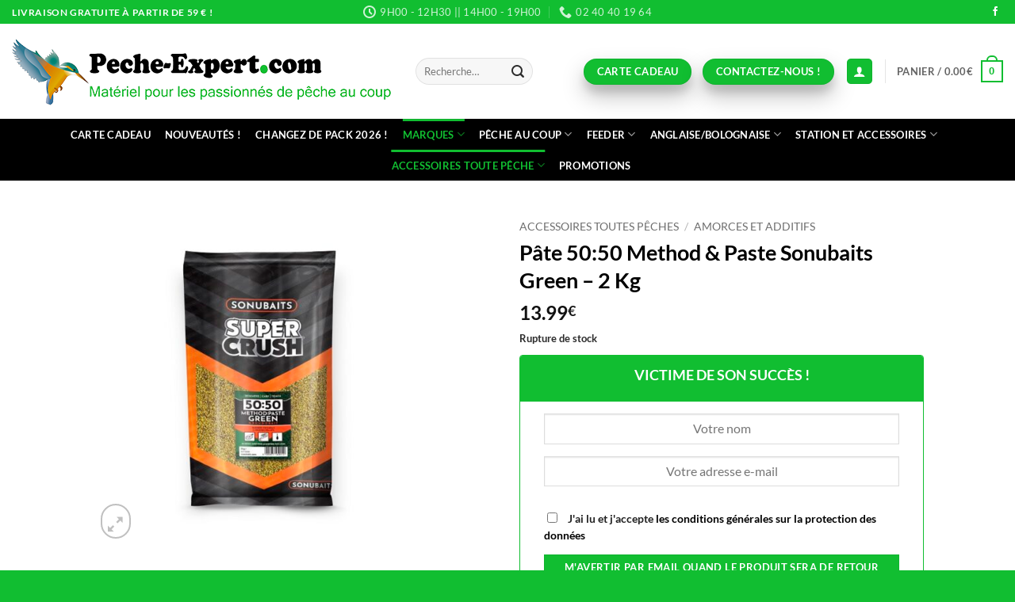

--- FILE ---
content_type: text/html; charset=UTF-8
request_url: https://www.peche-expert.com/produit/pate-5050-method-paste-sonubaits-green-2-kg/
body_size: 44594
content:
<!DOCTYPE html>
<html lang="fr-FR" class="loading-site no-js">
<head>
	<meta charset="UTF-8" />
	<link rel="profile" href="http://gmpg.org/xfn/11" />
	<link rel="pingback" href="https://www.peche-expert.com/xmlrpc.php" />

					<script>document.documentElement.className = document.documentElement.className + ' yes-js js_active js'</script>
			<script>(function(html){html.className = html.className.replace(/\bno-js\b/,'js')})(document.documentElement);</script>
<meta name='robots' content='index, follow, max-image-preview:large, max-snippet:-1, max-video-preview:-1' />

<!-- Google Tag Manager for WordPress by gtm4wp.com -->
<script data-cfasync="false" data-pagespeed-no-defer>
	var gtm4wp_datalayer_name = "dataLayer";
	var dataLayer = dataLayer || [];
	const gtm4wp_use_sku_instead = 0;
	const gtm4wp_currency = 'EUR';
	const gtm4wp_product_per_impression = 10;
	const gtm4wp_clear_ecommerce = false;
	const gtm4wp_datalayer_max_timeout = 2000;

	const gtm4wp_scrollerscript_debugmode         = false;
	const gtm4wp_scrollerscript_callbacktime      = 100;
	const gtm4wp_scrollerscript_readerlocation    = 150;
	const gtm4wp_scrollerscript_contentelementid  = "content";
	const gtm4wp_scrollerscript_scannertime       = 60;
</script>
<!-- End Google Tag Manager for WordPress by gtm4wp.com --><meta name="viewport" content="width=device-width, initial-scale=1" />
	<!-- This site is optimized with the Yoast SEO Premium plugin v24.2 (Yoast SEO v26.7) - https://yoast.com/wordpress/plugins/seo/ -->
	<title>Pâte 50:50 Method &amp; Paste Sonubaits Green - 2 Kg - Pêche Expert</title>
	<meta name="description" content="Pâte 50:50 Method &amp; Paste Sonubaits pêche au feeder amorce plus collante, plus dure, plus dense et facile à compacter sur un feeder Method" />
	<link rel="canonical" href="https://www.peche-expert.com/produit/pate-5050-method-paste-sonubaits-green-2-kg/" />
	<meta property="og:locale" content="fr_FR" />
	<meta property="og:type" content="article" />
	<meta property="og:title" content="Pâte 50:50 Method &amp; Paste Sonubaits Green - 2 Kg" />
	<meta property="og:description" content="Pêche Expert, spécialiste de la pêche au coup. Matériel pour les passionnés de pêche au coup, pêche feeder, pêche à l&#039;anglaise et à la bolognaise, pêche à la grande canne" />
	<meta property="og:url" content="https://www.peche-expert.com/produit/pate-5050-method-paste-sonubaits-green-2-kg/" />
	<meta property="og:site_name" content="Pêche Expert" />
	<meta property="article:publisher" content="https://www.facebook.com/peche.expert" />
	<meta property="article:modified_time" content="2026-01-09T16:19:25+00:00" />
	<meta property="og:image" content="https://www.peche-expert.com/wp-content/uploads/2023/02/Pate-50-50-MethodPaste-Sonubaits-green-s17700081.jpg" />
	<meta property="og:image:width" content="600" />
	<meta property="og:image:height" content="600" />
	<meta property="og:image:type" content="image/jpeg" />
	<meta name="twitter:card" content="summary_large_image" />
	<meta name="twitter:label1" content="Durée de lecture estimée" />
	<meta name="twitter:data1" content="3 minutes" />
	<script type="application/ld+json" class="yoast-schema-graph">{"@context":"https://schema.org","@graph":[{"@type":"WebPage","@id":"https://www.peche-expert.com/produit/pate-5050-method-paste-sonubaits-green-2-kg/","url":"https://www.peche-expert.com/produit/pate-5050-method-paste-sonubaits-green-2-kg/","name":"Pâte 50:50 Method & Paste Sonubaits Green - 2 Kg - Pêche Expert","isPartOf":{"@id":"https://www.peche-expert.com/#website"},"primaryImageOfPage":{"@id":"https://www.peche-expert.com/produit/pate-5050-method-paste-sonubaits-green-2-kg/#primaryimage"},"image":{"@id":"https://www.peche-expert.com/produit/pate-5050-method-paste-sonubaits-green-2-kg/#primaryimage"},"thumbnailUrl":"https://www.peche-expert.com/wp-content/uploads/2023/02/Pate-50-50-MethodPaste-Sonubaits-green-s17700081.jpg","datePublished":"2023-02-03T10:36:50+00:00","dateModified":"2026-01-09T16:19:25+00:00","description":"Pâte 50:50 Method & Paste Sonubaits pêche au feeder amorce plus collante, plus dure, plus dense et facile à compacter sur un feeder Method","breadcrumb":{"@id":"https://www.peche-expert.com/produit/pate-5050-method-paste-sonubaits-green-2-kg/#breadcrumb"},"inLanguage":"fr-FR","potentialAction":[{"@type":"ReadAction","target":["https://www.peche-expert.com/produit/pate-5050-method-paste-sonubaits-green-2-kg/"]}]},{"@type":"ImageObject","inLanguage":"fr-FR","@id":"https://www.peche-expert.com/produit/pate-5050-method-paste-sonubaits-green-2-kg/#primaryimage","url":"https://www.peche-expert.com/wp-content/uploads/2023/02/Pate-50-50-MethodPaste-Sonubaits-green-s17700081.jpg","contentUrl":"https://www.peche-expert.com/wp-content/uploads/2023/02/Pate-50-50-MethodPaste-Sonubaits-green-s17700081.jpg","width":600,"height":600,"caption":"Pate 50 50 Method&Paste Sonubaits green s17700081"},{"@type":"BreadcrumbList","@id":"https://www.peche-expert.com/produit/pate-5050-method-paste-sonubaits-green-2-kg/#breadcrumb","itemListElement":[{"@type":"ListItem","position":1,"name":"Accueil","item":"https://www.peche-expert.com/"},{"@type":"ListItem","position":2,"name":"Boutique Pêche Expert","item":"https://www.peche-expert.com/boutique-peche-expert/"},{"@type":"ListItem","position":3,"name":"Pâte 50:50 Method &#038; Paste Sonubaits Green &#8211; 2 Kg"}]},{"@type":"WebSite","@id":"https://www.peche-expert.com/#website","url":"https://www.peche-expert.com/","name":"Pêche Expert, spécialiste de la pêche au coup","description":"Pour les passionnés de pêche au coup","publisher":{"@id":"https://www.peche-expert.com/#organization"},"alternateName":"Matériel pour les passionnés de pêche au coup, pêche feeder","potentialAction":[{"@type":"SearchAction","target":{"@type":"EntryPoint","urlTemplate":"https://www.peche-expert.com/?s={search_term_string}"},"query-input":{"@type":"PropertyValueSpecification","valueRequired":true,"valueName":"search_term_string"}}],"inLanguage":"fr-FR"},{"@type":"Organization","@id":"https://www.peche-expert.com/#organization","name":"Pêche Expert, Matériel pour les passionnés de pêche au coup","alternateName":"Matériel pour les passionnés de pêche au coup, pêche feeder","url":"https://www.peche-expert.com/","logo":{"@type":"ImageObject","inLanguage":"fr-FR","@id":"https://www.peche-expert.com/#/schema/logo/image/","url":"https://www.peche-expert.com/wp-content/uploads/2023/06/logo-peche-expert-peche-au-coup-materiel-peche.jpg","contentUrl":"https://www.peche-expert.com/wp-content/uploads/2023/06/logo-peche-expert-peche-au-coup-materiel-peche.jpg","width":1000,"height":1000,"caption":"Pêche Expert, Matériel pour les passionnés de pêche au coup"},"image":{"@id":"https://www.peche-expert.com/#/schema/logo/image/"},"sameAs":["https://www.facebook.com/peche.expert"]}]}</script>
	<!-- / Yoast SEO Premium plugin. -->


<link rel='dns-prefetch' href='//cdn.jsdelivr.net' />
<link rel='prefetch' href='https://www.peche-expert.com/wp-content/themes/flatsome/assets/js/flatsome.js?ver=e2eddd6c228105dac048' />
<link rel='prefetch' href='https://www.peche-expert.com/wp-content/themes/flatsome/assets/js/chunk.slider.js?ver=3.20.4' />
<link rel='prefetch' href='https://www.peche-expert.com/wp-content/themes/flatsome/assets/js/chunk.popups.js?ver=3.20.4' />
<link rel='prefetch' href='https://www.peche-expert.com/wp-content/themes/flatsome/assets/js/chunk.tooltips.js?ver=3.20.4' />
<link rel='prefetch' href='https://www.peche-expert.com/wp-content/themes/flatsome/assets/js/woocommerce.js?ver=1c9be63d628ff7c3ff4c' />
<link rel="alternate" type="application/rss+xml" title="Pêche Expert &raquo; Flux" href="https://www.peche-expert.com/feed/" />
<link rel="alternate" type="application/rss+xml" title="Pêche Expert &raquo; Flux des commentaires" href="https://www.peche-expert.com/comments/feed/" />
<link rel="alternate" type="application/rss+xml" title="Pêche Expert &raquo; Pâte 50:50 Method &#038; Paste Sonubaits Green &#8211; 2 Kg Flux des commentaires" href="https://www.peche-expert.com/produit/pate-5050-method-paste-sonubaits-green-2-kg/feed/" />
<link rel="alternate" title="oEmbed (JSON)" type="application/json+oembed" href="https://www.peche-expert.com/wp-json/oembed/1.0/embed?url=https%3A%2F%2Fwww.peche-expert.com%2Fproduit%2Fpate-5050-method-paste-sonubaits-green-2-kg%2F" />
<link rel="alternate" title="oEmbed (XML)" type="text/xml+oembed" href="https://www.peche-expert.com/wp-json/oembed/1.0/embed?url=https%3A%2F%2Fwww.peche-expert.com%2Fproduit%2Fpate-5050-method-paste-sonubaits-green-2-kg%2F&#038;format=xml" />
<style id='wp-img-auto-sizes-contain-inline-css' type='text/css'>
img:is([sizes=auto i],[sizes^="auto," i]){contain-intrinsic-size:3000px 1500px}
/*# sourceURL=wp-img-auto-sizes-contain-inline-css */
</style>
<link rel='stylesheet' id='alma-widget-block-frontend-css' href='https://www.peche-expert.com/wp-content/plugins/alma-gateway-for-woocommerce//build/alma-widget-block/alma-widget-block-view.css?ver=5.16.1' type='text/css' media='all' />
<link rel='stylesheet' id='alma-widget-block-frontend-cdn-css' href='https://cdn.jsdelivr.net/npm/@alma/widgets@4.X.X/dist/widgets.min.css?ver=4.x.x' type='text/css' media='all' />
<style id='wp-emoji-styles-inline-css' type='text/css'>

	img.wp-smiley, img.emoji {
		display: inline !important;
		border: none !important;
		box-shadow: none !important;
		height: 1em !important;
		width: 1em !important;
		margin: 0 0.07em !important;
		vertical-align: -0.1em !important;
		background: none !important;
		padding: 0 !important;
	}
/*# sourceURL=wp-emoji-styles-inline-css */
</style>
<style id='wp-block-library-inline-css' type='text/css'>
:root{--wp-block-synced-color:#7a00df;--wp-block-synced-color--rgb:122,0,223;--wp-bound-block-color:var(--wp-block-synced-color);--wp-editor-canvas-background:#ddd;--wp-admin-theme-color:#007cba;--wp-admin-theme-color--rgb:0,124,186;--wp-admin-theme-color-darker-10:#006ba1;--wp-admin-theme-color-darker-10--rgb:0,107,160.5;--wp-admin-theme-color-darker-20:#005a87;--wp-admin-theme-color-darker-20--rgb:0,90,135;--wp-admin-border-width-focus:2px}@media (min-resolution:192dpi){:root{--wp-admin-border-width-focus:1.5px}}.wp-element-button{cursor:pointer}:root .has-very-light-gray-background-color{background-color:#eee}:root .has-very-dark-gray-background-color{background-color:#313131}:root .has-very-light-gray-color{color:#eee}:root .has-very-dark-gray-color{color:#313131}:root .has-vivid-green-cyan-to-vivid-cyan-blue-gradient-background{background:linear-gradient(135deg,#00d084,#0693e3)}:root .has-purple-crush-gradient-background{background:linear-gradient(135deg,#34e2e4,#4721fb 50%,#ab1dfe)}:root .has-hazy-dawn-gradient-background{background:linear-gradient(135deg,#faaca8,#dad0ec)}:root .has-subdued-olive-gradient-background{background:linear-gradient(135deg,#fafae1,#67a671)}:root .has-atomic-cream-gradient-background{background:linear-gradient(135deg,#fdd79a,#004a59)}:root .has-nightshade-gradient-background{background:linear-gradient(135deg,#330968,#31cdcf)}:root .has-midnight-gradient-background{background:linear-gradient(135deg,#020381,#2874fc)}:root{--wp--preset--font-size--normal:16px;--wp--preset--font-size--huge:42px}.has-regular-font-size{font-size:1em}.has-larger-font-size{font-size:2.625em}.has-normal-font-size{font-size:var(--wp--preset--font-size--normal)}.has-huge-font-size{font-size:var(--wp--preset--font-size--huge)}.has-text-align-center{text-align:center}.has-text-align-left{text-align:left}.has-text-align-right{text-align:right}.has-fit-text{white-space:nowrap!important}#end-resizable-editor-section{display:none}.aligncenter{clear:both}.items-justified-left{justify-content:flex-start}.items-justified-center{justify-content:center}.items-justified-right{justify-content:flex-end}.items-justified-space-between{justify-content:space-between}.screen-reader-text{border:0;clip-path:inset(50%);height:1px;margin:-1px;overflow:hidden;padding:0;position:absolute;width:1px;word-wrap:normal!important}.screen-reader-text:focus{background-color:#ddd;clip-path:none;color:#444;display:block;font-size:1em;height:auto;left:5px;line-height:normal;padding:15px 23px 14px;text-decoration:none;top:5px;width:auto;z-index:100000}html :where(.has-border-color){border-style:solid}html :where([style*=border-top-color]){border-top-style:solid}html :where([style*=border-right-color]){border-right-style:solid}html :where([style*=border-bottom-color]){border-bottom-style:solid}html :where([style*=border-left-color]){border-left-style:solid}html :where([style*=border-width]){border-style:solid}html :where([style*=border-top-width]){border-top-style:solid}html :where([style*=border-right-width]){border-right-style:solid}html :where([style*=border-bottom-width]){border-bottom-style:solid}html :where([style*=border-left-width]){border-left-style:solid}html :where(img[class*=wp-image-]){height:auto;max-width:100%}:where(figure){margin:0 0 1em}html :where(.is-position-sticky){--wp-admin--admin-bar--position-offset:var(--wp-admin--admin-bar--height,0px)}@media screen and (max-width:600px){html :where(.is-position-sticky){--wp-admin--admin-bar--position-offset:0px}}

/*# sourceURL=wp-block-library-inline-css */
</style><link rel='stylesheet' id='wc-blocks-style-css' href='https://www.peche-expert.com/wp-content/plugins/woocommerce/assets/client/blocks/wc-blocks.css?ver=wc-10.4.3' type='text/css' media='all' />
<link rel='stylesheet' id='jquery-selectBox-css' href='https://www.peche-expert.com/wp-content/plugins/yith-woocommerce-wishlist/assets/css/jquery.selectBox.css?ver=1.2.0' type='text/css' media='all' />
<link rel='stylesheet' id='woocommerce_prettyPhoto_css-css' href='//www.peche-expert.com/wp-content/plugins/woocommerce/assets/css/prettyPhoto.css?ver=3.1.6' type='text/css' media='all' />
<link rel='stylesheet' id='yith-wcwl-main-css' href='https://www.peche-expert.com/wp-content/plugins/yith-woocommerce-wishlist/assets/css/style.css?ver=4.11.0' type='text/css' media='all' />
<style id='yith-wcwl-main-inline-css' type='text/css'>
 :root { --rounded-corners-radius: 16px; --color-add-to-cart-background: #333333; --color-add-to-cart-text: #FFFFFF; --color-add-to-cart-border: #333333; --color-add-to-cart-background-hover: #4F4F4F; --color-add-to-cart-text-hover: #FFFFFF; --color-add-to-cart-border-hover: #4F4F4F; --add-to-cart-rounded-corners-radius: 16px; --color-button-style-1-background: #333333; --color-button-style-1-text: #FFFFFF; --color-button-style-1-border: #333333; --color-button-style-1-background-hover: #4F4F4F; --color-button-style-1-text-hover: #FFFFFF; --color-button-style-1-border-hover: #4F4F4F; --color-button-style-2-background: #333333; --color-button-style-2-text: #FFFFFF; --color-button-style-2-border: #333333; --color-button-style-2-background-hover: #4F4F4F; --color-button-style-2-text-hover: #FFFFFF; --color-button-style-2-border-hover: #4F4F4F; --color-wishlist-table-background: #FFFFFF; --color-wishlist-table-text: #6d6c6c; --color-wishlist-table-border: #FFFFFF; --color-headers-background: #F4F4F4; --color-share-button-color: #FFFFFF; --color-share-button-color-hover: #FFFFFF; --color-fb-button-background: #39599E; --color-fb-button-background-hover: #595A5A; --color-tw-button-background: #45AFE2; --color-tw-button-background-hover: #595A5A; --color-pr-button-background: #AB2E31; --color-pr-button-background-hover: #595A5A; --color-em-button-background: #FBB102; --color-em-button-background-hover: #595A5A; --color-wa-button-background: #00A901; --color-wa-button-background-hover: #595A5A; --feedback-duration: 3s } 
 :root { --rounded-corners-radius: 16px; --color-add-to-cart-background: #333333; --color-add-to-cart-text: #FFFFFF; --color-add-to-cart-border: #333333; --color-add-to-cart-background-hover: #4F4F4F; --color-add-to-cart-text-hover: #FFFFFF; --color-add-to-cart-border-hover: #4F4F4F; --add-to-cart-rounded-corners-radius: 16px; --color-button-style-1-background: #333333; --color-button-style-1-text: #FFFFFF; --color-button-style-1-border: #333333; --color-button-style-1-background-hover: #4F4F4F; --color-button-style-1-text-hover: #FFFFFF; --color-button-style-1-border-hover: #4F4F4F; --color-button-style-2-background: #333333; --color-button-style-2-text: #FFFFFF; --color-button-style-2-border: #333333; --color-button-style-2-background-hover: #4F4F4F; --color-button-style-2-text-hover: #FFFFFF; --color-button-style-2-border-hover: #4F4F4F; --color-wishlist-table-background: #FFFFFF; --color-wishlist-table-text: #6d6c6c; --color-wishlist-table-border: #FFFFFF; --color-headers-background: #F4F4F4; --color-share-button-color: #FFFFFF; --color-share-button-color-hover: #FFFFFF; --color-fb-button-background: #39599E; --color-fb-button-background-hover: #595A5A; --color-tw-button-background: #45AFE2; --color-tw-button-background-hover: #595A5A; --color-pr-button-background: #AB2E31; --color-pr-button-background-hover: #595A5A; --color-em-button-background: #FBB102; --color-em-button-background-hover: #595A5A; --color-wa-button-background: #00A901; --color-wa-button-background-hover: #595A5A; --feedback-duration: 3s } 
 :root { --rounded-corners-radius: 16px; --color-add-to-cart-background: #333333; --color-add-to-cart-text: #FFFFFF; --color-add-to-cart-border: #333333; --color-add-to-cart-background-hover: #4F4F4F; --color-add-to-cart-text-hover: #FFFFFF; --color-add-to-cart-border-hover: #4F4F4F; --add-to-cart-rounded-corners-radius: 16px; --color-button-style-1-background: #333333; --color-button-style-1-text: #FFFFFF; --color-button-style-1-border: #333333; --color-button-style-1-background-hover: #4F4F4F; --color-button-style-1-text-hover: #FFFFFF; --color-button-style-1-border-hover: #4F4F4F; --color-button-style-2-background: #333333; --color-button-style-2-text: #FFFFFF; --color-button-style-2-border: #333333; --color-button-style-2-background-hover: #4F4F4F; --color-button-style-2-text-hover: #FFFFFF; --color-button-style-2-border-hover: #4F4F4F; --color-wishlist-table-background: #FFFFFF; --color-wishlist-table-text: #6d6c6c; --color-wishlist-table-border: #FFFFFF; --color-headers-background: #F4F4F4; --color-share-button-color: #FFFFFF; --color-share-button-color-hover: #FFFFFF; --color-fb-button-background: #39599E; --color-fb-button-background-hover: #595A5A; --color-tw-button-background: #45AFE2; --color-tw-button-background-hover: #595A5A; --color-pr-button-background: #AB2E31; --color-pr-button-background-hover: #595A5A; --color-em-button-background: #FBB102; --color-em-button-background-hover: #595A5A; --color-wa-button-background: #00A901; --color-wa-button-background-hover: #595A5A; --feedback-duration: 3s } 
 :root { --rounded-corners-radius: 16px; --color-add-to-cart-background: #333333; --color-add-to-cart-text: #FFFFFF; --color-add-to-cart-border: #333333; --color-add-to-cart-background-hover: #4F4F4F; --color-add-to-cart-text-hover: #FFFFFF; --color-add-to-cart-border-hover: #4F4F4F; --add-to-cart-rounded-corners-radius: 16px; --color-button-style-1-background: #333333; --color-button-style-1-text: #FFFFFF; --color-button-style-1-border: #333333; --color-button-style-1-background-hover: #4F4F4F; --color-button-style-1-text-hover: #FFFFFF; --color-button-style-1-border-hover: #4F4F4F; --color-button-style-2-background: #333333; --color-button-style-2-text: #FFFFFF; --color-button-style-2-border: #333333; --color-button-style-2-background-hover: #4F4F4F; --color-button-style-2-text-hover: #FFFFFF; --color-button-style-2-border-hover: #4F4F4F; --color-wishlist-table-background: #FFFFFF; --color-wishlist-table-text: #6d6c6c; --color-wishlist-table-border: #FFFFFF; --color-headers-background: #F4F4F4; --color-share-button-color: #FFFFFF; --color-share-button-color-hover: #FFFFFF; --color-fb-button-background: #39599E; --color-fb-button-background-hover: #595A5A; --color-tw-button-background: #45AFE2; --color-tw-button-background-hover: #595A5A; --color-pr-button-background: #AB2E31; --color-pr-button-background-hover: #595A5A; --color-em-button-background: #FBB102; --color-em-button-background-hover: #595A5A; --color-wa-button-background: #00A901; --color-wa-button-background-hover: #595A5A; --feedback-duration: 3s } 
 :root { --rounded-corners-radius: 16px; --color-add-to-cart-background: #333333; --color-add-to-cart-text: #FFFFFF; --color-add-to-cart-border: #333333; --color-add-to-cart-background-hover: #4F4F4F; --color-add-to-cart-text-hover: #FFFFFF; --color-add-to-cart-border-hover: #4F4F4F; --add-to-cart-rounded-corners-radius: 16px; --color-button-style-1-background: #333333; --color-button-style-1-text: #FFFFFF; --color-button-style-1-border: #333333; --color-button-style-1-background-hover: #4F4F4F; --color-button-style-1-text-hover: #FFFFFF; --color-button-style-1-border-hover: #4F4F4F; --color-button-style-2-background: #333333; --color-button-style-2-text: #FFFFFF; --color-button-style-2-border: #333333; --color-button-style-2-background-hover: #4F4F4F; --color-button-style-2-text-hover: #FFFFFF; --color-button-style-2-border-hover: #4F4F4F; --color-wishlist-table-background: #FFFFFF; --color-wishlist-table-text: #6d6c6c; --color-wishlist-table-border: #FFFFFF; --color-headers-background: #F4F4F4; --color-share-button-color: #FFFFFF; --color-share-button-color-hover: #FFFFFF; --color-fb-button-background: #39599E; --color-fb-button-background-hover: #595A5A; --color-tw-button-background: #45AFE2; --color-tw-button-background-hover: #595A5A; --color-pr-button-background: #AB2E31; --color-pr-button-background-hover: #595A5A; --color-em-button-background: #FBB102; --color-em-button-background-hover: #595A5A; --color-wa-button-background: #00A901; --color-wa-button-background-hover: #595A5A; --feedback-duration: 3s } 
 :root { --rounded-corners-radius: 16px; --color-add-to-cart-background: #333333; --color-add-to-cart-text: #FFFFFF; --color-add-to-cart-border: #333333; --color-add-to-cart-background-hover: #4F4F4F; --color-add-to-cart-text-hover: #FFFFFF; --color-add-to-cart-border-hover: #4F4F4F; --add-to-cart-rounded-corners-radius: 16px; --color-button-style-1-background: #333333; --color-button-style-1-text: #FFFFFF; --color-button-style-1-border: #333333; --color-button-style-1-background-hover: #4F4F4F; --color-button-style-1-text-hover: #FFFFFF; --color-button-style-1-border-hover: #4F4F4F; --color-button-style-2-background: #333333; --color-button-style-2-text: #FFFFFF; --color-button-style-2-border: #333333; --color-button-style-2-background-hover: #4F4F4F; --color-button-style-2-text-hover: #FFFFFF; --color-button-style-2-border-hover: #4F4F4F; --color-wishlist-table-background: #FFFFFF; --color-wishlist-table-text: #6d6c6c; --color-wishlist-table-border: #FFFFFF; --color-headers-background: #F4F4F4; --color-share-button-color: #FFFFFF; --color-share-button-color-hover: #FFFFFF; --color-fb-button-background: #39599E; --color-fb-button-background-hover: #595A5A; --color-tw-button-background: #45AFE2; --color-tw-button-background-hover: #595A5A; --color-pr-button-background: #AB2E31; --color-pr-button-background-hover: #595A5A; --color-em-button-background: #FBB102; --color-em-button-background-hover: #595A5A; --color-wa-button-background: #00A901; --color-wa-button-background-hover: #595A5A; --feedback-duration: 3s } 
 :root { --rounded-corners-radius: 16px; --color-add-to-cart-background: #333333; --color-add-to-cart-text: #FFFFFF; --color-add-to-cart-border: #333333; --color-add-to-cart-background-hover: #4F4F4F; --color-add-to-cart-text-hover: #FFFFFF; --color-add-to-cart-border-hover: #4F4F4F; --add-to-cart-rounded-corners-radius: 16px; --color-button-style-1-background: #333333; --color-button-style-1-text: #FFFFFF; --color-button-style-1-border: #333333; --color-button-style-1-background-hover: #4F4F4F; --color-button-style-1-text-hover: #FFFFFF; --color-button-style-1-border-hover: #4F4F4F; --color-button-style-2-background: #333333; --color-button-style-2-text: #FFFFFF; --color-button-style-2-border: #333333; --color-button-style-2-background-hover: #4F4F4F; --color-button-style-2-text-hover: #FFFFFF; --color-button-style-2-border-hover: #4F4F4F; --color-wishlist-table-background: #FFFFFF; --color-wishlist-table-text: #6d6c6c; --color-wishlist-table-border: #FFFFFF; --color-headers-background: #F4F4F4; --color-share-button-color: #FFFFFF; --color-share-button-color-hover: #FFFFFF; --color-fb-button-background: #39599E; --color-fb-button-background-hover: #595A5A; --color-tw-button-background: #45AFE2; --color-tw-button-background-hover: #595A5A; --color-pr-button-background: #AB2E31; --color-pr-button-background-hover: #595A5A; --color-em-button-background: #FBB102; --color-em-button-background-hover: #595A5A; --color-wa-button-background: #00A901; --color-wa-button-background-hover: #595A5A; --feedback-duration: 3s } 
 :root { --rounded-corners-radius: 16px; --color-add-to-cart-background: #333333; --color-add-to-cart-text: #FFFFFF; --color-add-to-cart-border: #333333; --color-add-to-cart-background-hover: #4F4F4F; --color-add-to-cart-text-hover: #FFFFFF; --color-add-to-cart-border-hover: #4F4F4F; --add-to-cart-rounded-corners-radius: 16px; --color-button-style-1-background: #333333; --color-button-style-1-text: #FFFFFF; --color-button-style-1-border: #333333; --color-button-style-1-background-hover: #4F4F4F; --color-button-style-1-text-hover: #FFFFFF; --color-button-style-1-border-hover: #4F4F4F; --color-button-style-2-background: #333333; --color-button-style-2-text: #FFFFFF; --color-button-style-2-border: #333333; --color-button-style-2-background-hover: #4F4F4F; --color-button-style-2-text-hover: #FFFFFF; --color-button-style-2-border-hover: #4F4F4F; --color-wishlist-table-background: #FFFFFF; --color-wishlist-table-text: #6d6c6c; --color-wishlist-table-border: #FFFFFF; --color-headers-background: #F4F4F4; --color-share-button-color: #FFFFFF; --color-share-button-color-hover: #FFFFFF; --color-fb-button-background: #39599E; --color-fb-button-background-hover: #595A5A; --color-tw-button-background: #45AFE2; --color-tw-button-background-hover: #595A5A; --color-pr-button-background: #AB2E31; --color-pr-button-background-hover: #595A5A; --color-em-button-background: #FBB102; --color-em-button-background-hover: #595A5A; --color-wa-button-background: #00A901; --color-wa-button-background-hover: #595A5A; --feedback-duration: 3s } 
 :root { --rounded-corners-radius: 16px; --color-add-to-cart-background: #333333; --color-add-to-cart-text: #FFFFFF; --color-add-to-cart-border: #333333; --color-add-to-cart-background-hover: #4F4F4F; --color-add-to-cart-text-hover: #FFFFFF; --color-add-to-cart-border-hover: #4F4F4F; --add-to-cart-rounded-corners-radius: 16px; --color-button-style-1-background: #333333; --color-button-style-1-text: #FFFFFF; --color-button-style-1-border: #333333; --color-button-style-1-background-hover: #4F4F4F; --color-button-style-1-text-hover: #FFFFFF; --color-button-style-1-border-hover: #4F4F4F; --color-button-style-2-background: #333333; --color-button-style-2-text: #FFFFFF; --color-button-style-2-border: #333333; --color-button-style-2-background-hover: #4F4F4F; --color-button-style-2-text-hover: #FFFFFF; --color-button-style-2-border-hover: #4F4F4F; --color-wishlist-table-background: #FFFFFF; --color-wishlist-table-text: #6d6c6c; --color-wishlist-table-border: #FFFFFF; --color-headers-background: #F4F4F4; --color-share-button-color: #FFFFFF; --color-share-button-color-hover: #FFFFFF; --color-fb-button-background: #39599E; --color-fb-button-background-hover: #595A5A; --color-tw-button-background: #45AFE2; --color-tw-button-background-hover: #595A5A; --color-pr-button-background: #AB2E31; --color-pr-button-background-hover: #595A5A; --color-em-button-background: #FBB102; --color-em-button-background-hover: #595A5A; --color-wa-button-background: #00A901; --color-wa-button-background-hover: #595A5A; --feedback-duration: 3s } 
/*# sourceURL=yith-wcwl-main-inline-css */
</style>
<style id='global-styles-inline-css' type='text/css'>
:root{--wp--preset--aspect-ratio--square: 1;--wp--preset--aspect-ratio--4-3: 4/3;--wp--preset--aspect-ratio--3-4: 3/4;--wp--preset--aspect-ratio--3-2: 3/2;--wp--preset--aspect-ratio--2-3: 2/3;--wp--preset--aspect-ratio--16-9: 16/9;--wp--preset--aspect-ratio--9-16: 9/16;--wp--preset--color--black: #000000;--wp--preset--color--cyan-bluish-gray: #abb8c3;--wp--preset--color--white: #ffffff;--wp--preset--color--pale-pink: #f78da7;--wp--preset--color--vivid-red: #cf2e2e;--wp--preset--color--luminous-vivid-orange: #ff6900;--wp--preset--color--luminous-vivid-amber: #fcb900;--wp--preset--color--light-green-cyan: #7bdcb5;--wp--preset--color--vivid-green-cyan: #00d084;--wp--preset--color--pale-cyan-blue: #8ed1fc;--wp--preset--color--vivid-cyan-blue: #0693e3;--wp--preset--color--vivid-purple: #9b51e0;--wp--preset--color--primary: #11be31;--wp--preset--color--secondary: #000000;--wp--preset--color--success: #11be31;--wp--preset--color--alert: #b20000;--wp--preset--gradient--vivid-cyan-blue-to-vivid-purple: linear-gradient(135deg,rgb(6,147,227) 0%,rgb(155,81,224) 100%);--wp--preset--gradient--light-green-cyan-to-vivid-green-cyan: linear-gradient(135deg,rgb(122,220,180) 0%,rgb(0,208,130) 100%);--wp--preset--gradient--luminous-vivid-amber-to-luminous-vivid-orange: linear-gradient(135deg,rgb(252,185,0) 0%,rgb(255,105,0) 100%);--wp--preset--gradient--luminous-vivid-orange-to-vivid-red: linear-gradient(135deg,rgb(255,105,0) 0%,rgb(207,46,46) 100%);--wp--preset--gradient--very-light-gray-to-cyan-bluish-gray: linear-gradient(135deg,rgb(238,238,238) 0%,rgb(169,184,195) 100%);--wp--preset--gradient--cool-to-warm-spectrum: linear-gradient(135deg,rgb(74,234,220) 0%,rgb(151,120,209) 20%,rgb(207,42,186) 40%,rgb(238,44,130) 60%,rgb(251,105,98) 80%,rgb(254,248,76) 100%);--wp--preset--gradient--blush-light-purple: linear-gradient(135deg,rgb(255,206,236) 0%,rgb(152,150,240) 100%);--wp--preset--gradient--blush-bordeaux: linear-gradient(135deg,rgb(254,205,165) 0%,rgb(254,45,45) 50%,rgb(107,0,62) 100%);--wp--preset--gradient--luminous-dusk: linear-gradient(135deg,rgb(255,203,112) 0%,rgb(199,81,192) 50%,rgb(65,88,208) 100%);--wp--preset--gradient--pale-ocean: linear-gradient(135deg,rgb(255,245,203) 0%,rgb(182,227,212) 50%,rgb(51,167,181) 100%);--wp--preset--gradient--electric-grass: linear-gradient(135deg,rgb(202,248,128) 0%,rgb(113,206,126) 100%);--wp--preset--gradient--midnight: linear-gradient(135deg,rgb(2,3,129) 0%,rgb(40,116,252) 100%);--wp--preset--font-size--small: 13px;--wp--preset--font-size--medium: 20px;--wp--preset--font-size--large: 36px;--wp--preset--font-size--x-large: 42px;--wp--preset--spacing--20: 0.44rem;--wp--preset--spacing--30: 0.67rem;--wp--preset--spacing--40: 1rem;--wp--preset--spacing--50: 1.5rem;--wp--preset--spacing--60: 2.25rem;--wp--preset--spacing--70: 3.38rem;--wp--preset--spacing--80: 5.06rem;--wp--preset--shadow--natural: 6px 6px 9px rgba(0, 0, 0, 0.2);--wp--preset--shadow--deep: 12px 12px 50px rgba(0, 0, 0, 0.4);--wp--preset--shadow--sharp: 6px 6px 0px rgba(0, 0, 0, 0.2);--wp--preset--shadow--outlined: 6px 6px 0px -3px rgb(255, 255, 255), 6px 6px rgb(0, 0, 0);--wp--preset--shadow--crisp: 6px 6px 0px rgb(0, 0, 0);}:where(body) { margin: 0; }.wp-site-blocks > .alignleft { float: left; margin-right: 2em; }.wp-site-blocks > .alignright { float: right; margin-left: 2em; }.wp-site-blocks > .aligncenter { justify-content: center; margin-left: auto; margin-right: auto; }:where(.is-layout-flex){gap: 0.5em;}:where(.is-layout-grid){gap: 0.5em;}.is-layout-flow > .alignleft{float: left;margin-inline-start: 0;margin-inline-end: 2em;}.is-layout-flow > .alignright{float: right;margin-inline-start: 2em;margin-inline-end: 0;}.is-layout-flow > .aligncenter{margin-left: auto !important;margin-right: auto !important;}.is-layout-constrained > .alignleft{float: left;margin-inline-start: 0;margin-inline-end: 2em;}.is-layout-constrained > .alignright{float: right;margin-inline-start: 2em;margin-inline-end: 0;}.is-layout-constrained > .aligncenter{margin-left: auto !important;margin-right: auto !important;}.is-layout-constrained > :where(:not(.alignleft):not(.alignright):not(.alignfull)){margin-left: auto !important;margin-right: auto !important;}body .is-layout-flex{display: flex;}.is-layout-flex{flex-wrap: wrap;align-items: center;}.is-layout-flex > :is(*, div){margin: 0;}body .is-layout-grid{display: grid;}.is-layout-grid > :is(*, div){margin: 0;}body{padding-top: 0px;padding-right: 0px;padding-bottom: 0px;padding-left: 0px;}a:where(:not(.wp-element-button)){text-decoration: none;}:root :where(.wp-element-button, .wp-block-button__link){background-color: #32373c;border-width: 0;color: #fff;font-family: inherit;font-size: inherit;font-style: inherit;font-weight: inherit;letter-spacing: inherit;line-height: inherit;padding-top: calc(0.667em + 2px);padding-right: calc(1.333em + 2px);padding-bottom: calc(0.667em + 2px);padding-left: calc(1.333em + 2px);text-decoration: none;text-transform: inherit;}.has-black-color{color: var(--wp--preset--color--black) !important;}.has-cyan-bluish-gray-color{color: var(--wp--preset--color--cyan-bluish-gray) !important;}.has-white-color{color: var(--wp--preset--color--white) !important;}.has-pale-pink-color{color: var(--wp--preset--color--pale-pink) !important;}.has-vivid-red-color{color: var(--wp--preset--color--vivid-red) !important;}.has-luminous-vivid-orange-color{color: var(--wp--preset--color--luminous-vivid-orange) !important;}.has-luminous-vivid-amber-color{color: var(--wp--preset--color--luminous-vivid-amber) !important;}.has-light-green-cyan-color{color: var(--wp--preset--color--light-green-cyan) !important;}.has-vivid-green-cyan-color{color: var(--wp--preset--color--vivid-green-cyan) !important;}.has-pale-cyan-blue-color{color: var(--wp--preset--color--pale-cyan-blue) !important;}.has-vivid-cyan-blue-color{color: var(--wp--preset--color--vivid-cyan-blue) !important;}.has-vivid-purple-color{color: var(--wp--preset--color--vivid-purple) !important;}.has-primary-color{color: var(--wp--preset--color--primary) !important;}.has-secondary-color{color: var(--wp--preset--color--secondary) !important;}.has-success-color{color: var(--wp--preset--color--success) !important;}.has-alert-color{color: var(--wp--preset--color--alert) !important;}.has-black-background-color{background-color: var(--wp--preset--color--black) !important;}.has-cyan-bluish-gray-background-color{background-color: var(--wp--preset--color--cyan-bluish-gray) !important;}.has-white-background-color{background-color: var(--wp--preset--color--white) !important;}.has-pale-pink-background-color{background-color: var(--wp--preset--color--pale-pink) !important;}.has-vivid-red-background-color{background-color: var(--wp--preset--color--vivid-red) !important;}.has-luminous-vivid-orange-background-color{background-color: var(--wp--preset--color--luminous-vivid-orange) !important;}.has-luminous-vivid-amber-background-color{background-color: var(--wp--preset--color--luminous-vivid-amber) !important;}.has-light-green-cyan-background-color{background-color: var(--wp--preset--color--light-green-cyan) !important;}.has-vivid-green-cyan-background-color{background-color: var(--wp--preset--color--vivid-green-cyan) !important;}.has-pale-cyan-blue-background-color{background-color: var(--wp--preset--color--pale-cyan-blue) !important;}.has-vivid-cyan-blue-background-color{background-color: var(--wp--preset--color--vivid-cyan-blue) !important;}.has-vivid-purple-background-color{background-color: var(--wp--preset--color--vivid-purple) !important;}.has-primary-background-color{background-color: var(--wp--preset--color--primary) !important;}.has-secondary-background-color{background-color: var(--wp--preset--color--secondary) !important;}.has-success-background-color{background-color: var(--wp--preset--color--success) !important;}.has-alert-background-color{background-color: var(--wp--preset--color--alert) !important;}.has-black-border-color{border-color: var(--wp--preset--color--black) !important;}.has-cyan-bluish-gray-border-color{border-color: var(--wp--preset--color--cyan-bluish-gray) !important;}.has-white-border-color{border-color: var(--wp--preset--color--white) !important;}.has-pale-pink-border-color{border-color: var(--wp--preset--color--pale-pink) !important;}.has-vivid-red-border-color{border-color: var(--wp--preset--color--vivid-red) !important;}.has-luminous-vivid-orange-border-color{border-color: var(--wp--preset--color--luminous-vivid-orange) !important;}.has-luminous-vivid-amber-border-color{border-color: var(--wp--preset--color--luminous-vivid-amber) !important;}.has-light-green-cyan-border-color{border-color: var(--wp--preset--color--light-green-cyan) !important;}.has-vivid-green-cyan-border-color{border-color: var(--wp--preset--color--vivid-green-cyan) !important;}.has-pale-cyan-blue-border-color{border-color: var(--wp--preset--color--pale-cyan-blue) !important;}.has-vivid-cyan-blue-border-color{border-color: var(--wp--preset--color--vivid-cyan-blue) !important;}.has-vivid-purple-border-color{border-color: var(--wp--preset--color--vivid-purple) !important;}.has-primary-border-color{border-color: var(--wp--preset--color--primary) !important;}.has-secondary-border-color{border-color: var(--wp--preset--color--secondary) !important;}.has-success-border-color{border-color: var(--wp--preset--color--success) !important;}.has-alert-border-color{border-color: var(--wp--preset--color--alert) !important;}.has-vivid-cyan-blue-to-vivid-purple-gradient-background{background: var(--wp--preset--gradient--vivid-cyan-blue-to-vivid-purple) !important;}.has-light-green-cyan-to-vivid-green-cyan-gradient-background{background: var(--wp--preset--gradient--light-green-cyan-to-vivid-green-cyan) !important;}.has-luminous-vivid-amber-to-luminous-vivid-orange-gradient-background{background: var(--wp--preset--gradient--luminous-vivid-amber-to-luminous-vivid-orange) !important;}.has-luminous-vivid-orange-to-vivid-red-gradient-background{background: var(--wp--preset--gradient--luminous-vivid-orange-to-vivid-red) !important;}.has-very-light-gray-to-cyan-bluish-gray-gradient-background{background: var(--wp--preset--gradient--very-light-gray-to-cyan-bluish-gray) !important;}.has-cool-to-warm-spectrum-gradient-background{background: var(--wp--preset--gradient--cool-to-warm-spectrum) !important;}.has-blush-light-purple-gradient-background{background: var(--wp--preset--gradient--blush-light-purple) !important;}.has-blush-bordeaux-gradient-background{background: var(--wp--preset--gradient--blush-bordeaux) !important;}.has-luminous-dusk-gradient-background{background: var(--wp--preset--gradient--luminous-dusk) !important;}.has-pale-ocean-gradient-background{background: var(--wp--preset--gradient--pale-ocean) !important;}.has-electric-grass-gradient-background{background: var(--wp--preset--gradient--electric-grass) !important;}.has-midnight-gradient-background{background: var(--wp--preset--gradient--midnight) !important;}.has-small-font-size{font-size: var(--wp--preset--font-size--small) !important;}.has-medium-font-size{font-size: var(--wp--preset--font-size--medium) !important;}.has-large-font-size{font-size: var(--wp--preset--font-size--large) !important;}.has-x-large-font-size{font-size: var(--wp--preset--font-size--x-large) !important;}
/*# sourceURL=global-styles-inline-css */
</style>

<link rel='stylesheet' id='contact-form-7-css' href='https://www.peche-expert.com/wp-content/plugins/contact-form-7/includes/css/styles.css?ver=6.1.4' type='text/css' media='all' />
<link rel='stylesheet' id='photoswipe-css' href='https://www.peche-expert.com/wp-content/plugins/woocommerce/assets/css/photoswipe/photoswipe.min.css?ver=10.4.3' type='text/css' media='all' />
<link rel='stylesheet' id='photoswipe-default-skin-css' href='https://www.peche-expert.com/wp-content/plugins/woocommerce/assets/css/photoswipe/default-skin/default-skin.min.css?ver=10.4.3' type='text/css' media='all' />
<style id='woocommerce-inline-inline-css' type='text/css'>
.woocommerce form .form-row .required { visibility: visible; }
/*# sourceURL=woocommerce-inline-inline-css */
</style>
<link rel='stylesheet' id='wp-review-slider-pro-public_combine-css' href='https://www.peche-expert.com/wp-content/plugins/wp-google-places-review-slider/public/css/wprev-public_combine.css?ver=17.7' type='text/css' media='all' />
<link rel='stylesheet' id='flatsome-woocommerce-wishlist-css' href='https://www.peche-expert.com/wp-content/themes/flatsome/inc/integrations/wc-yith-wishlist/wishlist.css?ver=3.20.4' type='text/css' media='all' />
<link rel='stylesheet' id='flatsome-main-css' href='https://www.peche-expert.com/wp-content/themes/flatsome/assets/css/flatsome.css?ver=3.20.4' type='text/css' media='all' />
<style id='flatsome-main-inline-css' type='text/css'>
@font-face {
				font-family: "fl-icons";
				font-display: block;
				src: url(https://www.peche-expert.com/wp-content/themes/flatsome/assets/css/icons/fl-icons.eot?v=3.20.4);
				src:
					url(https://www.peche-expert.com/wp-content/themes/flatsome/assets/css/icons/fl-icons.eot#iefix?v=3.20.4) format("embedded-opentype"),
					url(https://www.peche-expert.com/wp-content/themes/flatsome/assets/css/icons/fl-icons.woff2?v=3.20.4) format("woff2"),
					url(https://www.peche-expert.com/wp-content/themes/flatsome/assets/css/icons/fl-icons.ttf?v=3.20.4) format("truetype"),
					url(https://www.peche-expert.com/wp-content/themes/flatsome/assets/css/icons/fl-icons.woff?v=3.20.4) format("woff"),
					url(https://www.peche-expert.com/wp-content/themes/flatsome/assets/css/icons/fl-icons.svg?v=3.20.4#fl-icons) format("svg");
			}
/*# sourceURL=flatsome-main-inline-css */
</style>
<link rel='stylesheet' id='flatsome-shop-css' href='https://www.peche-expert.com/wp-content/themes/flatsome/assets/css/flatsome-shop.css?ver=3.20.4' type='text/css' media='all' />
<link rel='stylesheet' id='flatsome-style-css' href='https://www.peche-expert.com/wp-content/themes/flatsome-child/style.css?ver=3.0' type='text/css' media='all' />
<link rel='stylesheet' id='cwginstock_frontend_css-css' href='https://www.peche-expert.com/wp-content/plugins/back-in-stock-notifier-for-woocommerce/assets/css/frontend.min.css?ver=6.3.0' type='text/css' media='' />
<link rel='stylesheet' id='cwginstock_bootstrap-css' href='https://www.peche-expert.com/wp-content/plugins/back-in-stock-notifier-for-woocommerce/assets/css/bootstrap.min.css?ver=6.3.0' type='text/css' media='' />
<script type="text/javascript">
            window._nslDOMReady = (function () {
                const executedCallbacks = new Set();
            
                return function (callback) {
                    /**
                    * Third parties might dispatch DOMContentLoaded events, so we need to ensure that we only run our callback once!
                    */
                    if (executedCallbacks.has(callback)) return;
            
                    const wrappedCallback = function () {
                        if (executedCallbacks.has(callback)) return;
                        executedCallbacks.add(callback);
                        callback();
                    };
            
                    if (document.readyState === "complete" || document.readyState === "interactive") {
                        wrappedCallback();
                    } else {
                        document.addEventListener("DOMContentLoaded", wrappedCallback);
                    }
                };
            })();
        </script><script type="text/javascript" src="https://www.peche-expert.com/wp-includes/js/jquery/jquery.min.js?ver=3.7.1" id="jquery-core-js"></script>
<script type="text/javascript" src="https://www.peche-expert.com/wp-includes/js/jquery/jquery-migrate.min.js?ver=3.4.1" id="jquery-migrate-js"></script>
<script type="text/javascript" id="cartbounty-pro-js-extra">
/* <![CDATA[ */
var cartbounty_co = {"save_custom_fields":"1","checkout_fields":"#email, #billing_email, #billing-country, #billing_country, #billing-first_name, #billing_first_name, #billing-last_name, #billing_last_name, #billing-company, #billing_company, #billing-address_1, #billing_address_1, #billing-address_2, #billing_address_2, #billing-city, #billing_city, #billing-state, #billing_state, #billing-postcode, #billing_postcode, #billing-phone, #billing_phone, #shipping-country, #shipping_country, #shipping-first_name, #shipping_first_name, #shipping-last_name, #shipping_last_name, #shipping-company, #shipping_company, #shipping-address_1, #shipping_address_1, #shipping-address_2, #shipping_address_2, #shipping-city, #shipping_city, #shipping-state, #shipping_state, #shipping-postcode, #shipping_postcode, #shipping-phone, #checkbox-control-1, #ship-to-different-address-checkbox, #checkbox-control-0, #createaccount, #checkbox-control-2, #order-notes textarea, #order_comments","custom_email_selectors":".cartbounty-pro-custom-email-field, .login #username, .wpforms-container input[type=\"email\"], .sgpb-form input[type=\"email\"], .pum-container input[type=\"email\"], .nf-form-cont input[type=\"email\"], .wpcf7 input[type=\"email\"], .fluentform input[type=\"email\"], .sib_signup_form input[type=\"email\"], .mailpoet_form input[type=\"email\"], .tnp input[type=\"email\"], .om-element input[type=\"email\"], .om-holder input[type=\"email\"], .poptin-popup input[type=\"email\"], .gform_wrapper input[type=\"email\"], .paoc-popup input[type=\"email\"], .ays-pb-form input[type=\"email\"], .hustle-form input[type=\"email\"], .et_pb_section input[type=\"email\"], .brave_form_form input[type=\"email\"], .ppsPopupShell input[type=\"email\"], .xoo-el-container input[type=\"email\"], .xoo-el-container input[name=\"xoo-el-username\"]","custom_phone_selectors":".cartbounty-pro-custom-phone-field, .wpforms-container input[type=\"tel\"], .sgpb-form input[type=\"tel\"], .nf-form-cont input[type=\"tel\"], .wpcf7 input[type=\"tel\"], .fluentform input[type=\"tel\"], .om-element input[type=\"tel\"], .om-holder input[type=\"tel\"], .poptin-popup input[type=\"tel\"], .gform_wrapper input[type=\"tel\"], .paoc-popup input[type=\"tel\"], .ays-pb-form input[type=\"tel\"], .hustle-form input[name=\"phone\"], .et_pb_section input[type=\"tel\"], .xoo-el-container input[type=\"tel\"]","custom_button_selectors":".cartbounty-pro-add-to-cart, .add_to_cart_button, .ajax_add_to_cart, .single_add_to_cart_button, .yith-wfbt-submit-button","consent_field":"","email_validation":"^[^\\s@]+@[^\\s@]+\\.[^\\s@]{2,}$","phone_validation":"^[+0-9\\s]\\s?\\d[0-9\\s-.]{6,30}$","is_user_logged_in":"","recaptcha_enabled":"","recaptcha_site_key":"","language":"fr_FR","nonce":"1b01860d3d","ajaxurl":"https://www.peche-expert.com/wp-admin/admin-ajax.php"};
//# sourceURL=cartbounty-pro-js-extra
/* ]]> */
</script>
<script type="text/javascript" src="https://www.peche-expert.com/wp-content/plugins/woo-save-abandoned-carts-pro/public/js/cartbounty-pro-public.js?ver=11.0" id="cartbounty-pro-js"></script>
<script type="text/javascript" src="https://www.peche-expert.com/wp-content/plugins/woocommerce/assets/js/jquery-blockui/jquery.blockUI.min.js?ver=2.7.0-wc.10.4.3" id="wc-jquery-blockui-js" data-wp-strategy="defer"></script>
<script type="text/javascript" id="wc-add-to-cart-js-extra">
/* <![CDATA[ */
var wc_add_to_cart_params = {"ajax_url":"/wp-admin/admin-ajax.php","wc_ajax_url":"/?wc-ajax=%%endpoint%%","i18n_view_cart":"Voir le panier","cart_url":"https://www.peche-expert.com/panier/","is_cart":"","cart_redirect_after_add":"no"};
//# sourceURL=wc-add-to-cart-js-extra
/* ]]> */
</script>
<script type="text/javascript" src="https://www.peche-expert.com/wp-content/plugins/woocommerce/assets/js/frontend/add-to-cart.min.js?ver=10.4.3" id="wc-add-to-cart-js" defer="defer" data-wp-strategy="defer"></script>
<script type="text/javascript" src="https://www.peche-expert.com/wp-content/plugins/woocommerce/assets/js/photoswipe/photoswipe.min.js?ver=4.1.1-wc.10.4.3" id="wc-photoswipe-js" defer="defer" data-wp-strategy="defer"></script>
<script type="text/javascript" src="https://www.peche-expert.com/wp-content/plugins/woocommerce/assets/js/photoswipe/photoswipe-ui-default.min.js?ver=4.1.1-wc.10.4.3" id="wc-photoswipe-ui-default-js" defer="defer" data-wp-strategy="defer"></script>
<script type="text/javascript" id="wc-single-product-js-extra">
/* <![CDATA[ */
var wc_single_product_params = {"i18n_required_rating_text":"Veuillez s\u00e9lectionner une note","i18n_rating_options":["1\u00a0\u00e9toile sur 5","2\u00a0\u00e9toiles sur 5","3\u00a0\u00e9toiles sur 5","4\u00a0\u00e9toiles sur 5","5\u00a0\u00e9toiles sur 5"],"i18n_product_gallery_trigger_text":"Voir la galerie d\u2019images en plein \u00e9cran","review_rating_required":"yes","flexslider":{"rtl":false,"animation":"slide","smoothHeight":true,"directionNav":false,"controlNav":"thumbnails","slideshow":false,"animationSpeed":500,"animationLoop":false,"allowOneSlide":false},"zoom_enabled":"","zoom_options":[],"photoswipe_enabled":"1","photoswipe_options":{"shareEl":false,"closeOnScroll":false,"history":false,"hideAnimationDuration":0,"showAnimationDuration":0},"flexslider_enabled":""};
//# sourceURL=wc-single-product-js-extra
/* ]]> */
</script>
<script type="text/javascript" src="https://www.peche-expert.com/wp-content/plugins/woocommerce/assets/js/frontend/single-product.min.js?ver=10.4.3" id="wc-single-product-js" defer="defer" data-wp-strategy="defer"></script>
<script type="text/javascript" src="https://www.peche-expert.com/wp-content/plugins/woocommerce/assets/js/js-cookie/js.cookie.min.js?ver=2.1.4-wc.10.4.3" id="wc-js-cookie-js" data-wp-strategy="defer"></script>
<script type="text/javascript" src="https://www.peche-expert.com/wp-content/plugins/duracelltomi-google-tag-manager/dist/js/analytics-talk-content-tracking.js?ver=1.22.3" id="gtm4wp-scroll-tracking-js"></script>
<link rel="https://api.w.org/" href="https://www.peche-expert.com/wp-json/" /><link rel="alternate" title="JSON" type="application/json" href="https://www.peche-expert.com/wp-json/wp/v2/product/1574" /><link rel="EditURI" type="application/rsd+xml" title="RSD" href="https://www.peche-expert.com/xmlrpc.php?rsd" />

<link rel='shortlink' href='https://www.peche-expert.com/?p=1574' />
<meta name="ti-site-data" content="[base64]" />
<!-- Google Tag Manager for WordPress by gtm4wp.com -->
<!-- GTM Container placement set to footer -->
<script data-cfasync="false" data-pagespeed-no-defer>
	var dataLayer_content = {"pagePostType":"product","pagePostType2":"single-product","pagePostAuthor":"Yohann Gm.","customerTotalOrders":0,"customerTotalOrderValue":0,"customerFirstName":"","customerLastName":"","customerBillingFirstName":"","customerBillingLastName":"","customerBillingCompany":"","customerBillingAddress1":"","customerBillingAddress2":"","customerBillingCity":"","customerBillingState":"","customerBillingPostcode":"","customerBillingCountry":"","customerBillingEmail":"","customerBillingEmailHash":"","customerBillingPhone":"","customerShippingFirstName":"","customerShippingLastName":"","customerShippingCompany":"","customerShippingAddress1":"","customerShippingAddress2":"","customerShippingCity":"","customerShippingState":"","customerShippingPostcode":"","customerShippingCountry":"","cartContent":{"totals":{"applied_coupons":[],"discount_total":0,"subtotal":0,"total":0},"items":[]},"productRatingCounts":[],"productAverageRating":0,"productReviewCount":0,"productType":"simple","productIsVariable":0};
	dataLayer.push( dataLayer_content );
</script>
<script data-cfasync="false" data-pagespeed-no-defer>
(function(w,d,s,l,i){w[l]=w[l]||[];w[l].push({'gtm.start':
new Date().getTime(),event:'gtm.js'});var f=d.getElementsByTagName(s)[0],
j=d.createElement(s),dl=l!='dataLayer'?'&l='+l:'';j.async=true;j.src=
'//www.googletagmanager.com/gtm.js?id='+i+dl;f.parentNode.insertBefore(j,f);
})(window,document,'script','dataLayer','GTM-M4HG4MZN');
</script>
<!-- End Google Tag Manager for WordPress by gtm4wp.com --><!-- Google site verification - Google for WooCommerce -->
<meta name="google-site-verification" content="m1_ecojN0WUoh0Zs6syqJsTlVNS5o8VLzX2qYdqlSYw" />
<!-- Google tag (gtag.js) -->
<script async src="https://www.googletagmanager.com/gtag/js?id=G-JBKVHSTC9K"></script>
<script>
  window.dataLayer = window.dataLayer || [];
  function gtag(){dataLayer.push(arguments);}
  gtag('js', new Date());

  gtag('config', 'G-JBKVHSTC9K');
</script>	<noscript><style>.woocommerce-product-gallery{ opacity: 1 !important; }</style></noscript>
	<link rel="icon" href="https://www.peche-expert.com/wp-content/uploads/2023/06/cropped-martin-pecheur-peche-expert-machecoul-100x100.png" sizes="32x32" />
<link rel="icon" href="https://www.peche-expert.com/wp-content/uploads/2023/06/cropped-martin-pecheur-peche-expert-machecoul-280x280.png" sizes="192x192" />
<link rel="apple-touch-icon" href="https://www.peche-expert.com/wp-content/uploads/2023/06/cropped-martin-pecheur-peche-expert-machecoul-280x280.png" />
<meta name="msapplication-TileImage" content="https://www.peche-expert.com/wp-content/uploads/2023/06/cropped-martin-pecheur-peche-expert-machecoul-280x280.png" />
<style id="custom-css" type="text/css">:root {--primary-color: #11be31;--fs-color-primary: #11be31;--fs-color-secondary: #000000;--fs-color-success: #11be31;--fs-color-alert: #b20000;--fs-color-base: #2c2c2c;--fs-experimental-link-color: #000000;--fs-experimental-link-color-hover: #11be31;}.tooltipster-base {--tooltip-color: #fff;--tooltip-bg-color: #000;}.off-canvas-right .mfp-content, .off-canvas-left .mfp-content {--drawer-width: 300px;}.off-canvas .mfp-content.off-canvas-cart {--drawer-width: 360px;}.header-main{height: 120px}#logo img{max-height: 120px}#logo{width:479px;}.header-bottom{min-height: 47px}.header-top{min-height: 30px}.transparent .header-main{height: 90px}.transparent #logo img{max-height: 90px}.has-transparent + .page-title:first-of-type,.has-transparent + #main > .page-title,.has-transparent + #main > div > .page-title,.has-transparent + #main .page-header-wrapper:first-of-type .page-title{padding-top: 170px;}.header.show-on-scroll,.stuck .header-main{height:70px!important}.stuck #logo img{max-height: 70px!important}.search-form{ width: 71%;}.header-bottom {background-color: #000000}.top-bar-nav > li > a{line-height: 23px }.header-main .nav > li > a{line-height: 16px }.header-bottom-nav > li > a{line-height: 16px }@media (max-width: 549px) {.header-main{height: 70px}#logo img{max-height: 70px}}.nav-dropdown{font-size:100%}.header-top{background-color:#11be31!important;}h1,h2,h3,h4,h5,h6,.heading-font{color: #000000;}body{font-family: Lato, sans-serif;}body {font-weight: 400;font-style: normal;}.nav > li > a {font-family: Lato, sans-serif;}.mobile-sidebar-levels-2 .nav > li > ul > li > a {font-family: Lato, sans-serif;}.nav > li > a,.mobile-sidebar-levels-2 .nav > li > ul > li > a {font-weight: 700;font-style: normal;}h1,h2,h3,h4,h5,h6,.heading-font, .off-canvas-center .nav-sidebar.nav-vertical > li > a{font-family: Lato, sans-serif;}h1,h2,h3,h4,h5,h6,.heading-font,.banner h1,.banner h2 {font-weight: 700;font-style: normal;}.alt-font{font-family: "Dancing Script", sans-serif;}.alt-font {font-weight: 400!important;font-style: normal!important;}.header:not(.transparent) .header-bottom-nav.nav > li > a{color: #ffffff;}.header:not(.transparent) .header-bottom-nav.nav > li > a:hover,.header:not(.transparent) .header-bottom-nav.nav > li.active > a,.header:not(.transparent) .header-bottom-nav.nav > li.current > a,.header:not(.transparent) .header-bottom-nav.nav > li > a.active,.header:not(.transparent) .header-bottom-nav.nav > li > a.current{color: #11be31;}.header-bottom-nav.nav-line-bottom > li > a:before,.header-bottom-nav.nav-line-grow > li > a:before,.header-bottom-nav.nav-line > li > a:before,.header-bottom-nav.nav-box > li > a:hover,.header-bottom-nav.nav-box > li.active > a,.header-bottom-nav.nav-pills > li > a:hover,.header-bottom-nav.nav-pills > li.active > a{color:#FFF!important;background-color: #11be31;}.widget:where(:not(.widget_shopping_cart)) a{color: #000000;}.widget:where(:not(.widget_shopping_cart)) a:hover{color: ;}.widget .tagcloud a:hover{border-color: ; background-color: ;}.shop-page-title.featured-title .title-overlay{background-color: #11be31;}.current .breadcrumb-step, [data-icon-label]:after, .button#place_order,.button.checkout,.checkout-button,.single_add_to_cart_button.button, .sticky-add-to-cart-select-options-button{background-color: #000000!important }.has-equal-box-heights .box-image {padding-top: 99%;}.star-rating span:before,.star-rating:before, .woocommerce-page .star-rating:before, .stars a:hover:after, .stars a.active:after{color: #11be31}.shop-page-title.featured-title .title-bg{ background-image: url(https://www.peche-expert.com/wp-content/uploads/2023/02/Pate-50-50-MethodPaste-Sonubaits-green-s17700081.jpg)!important;}@media screen and (min-width: 550px){.products .box-vertical .box-image{min-width: 450px!important;width: 450px!important;}}.footer-2{background-image: url('https://www.peche-expert.com/wp-content/uploads/2023/06/yohann-rondineau-peche-expert-pays-de-retz-machecoul-44.jpg');}.footer-2{background-color: #000000}.absolute-footer, html{background-color: #11be31}.nav-vertical-fly-out > li + li {border-top-width: 1px; border-top-style: solid;}/* Custom CSS */@media only screen and (max-width: 48em) {.nav-vertical li li.menu-item-has-children{margin: 0px !important;}.off-canvas .nav-vertical li li>a{padding : 2px;}.off-canvas .nav-vertical>li.has-child.active>a{padding-bottom: 0;padding-left:-2px;}@media only screen and (max-width: 48em) {.nav.mobile-nav .header-contact-wrapper #header-contact{justify-content: center;}}.user-id.op-5{ display: none;}.label-new.menu-item > a:after{content:"Nouveau";}.label-hot.menu-item > a:after{content:"Populaire";}.label-sale.menu-item > a:after{content:"En action";}.label-popular.menu-item > a:after{content:"Populaire";}</style>		<style type="text/css" id="wp-custom-css">
			.nav-dropdown .menu-item-has-children > a, .nav-dropdown .nav-dropdown-col > a, .nav-dropdown .title > a {
  color:hsla(0,0%,40%,.85);
  font-size: 1em;
  font-weight: 300;
  text-transform: none;
}

.nav-vertical li li.menu-item-has-children>a {
  color:hsla(0,0%,40%,.85);
  font-size: 1em;
  font-weight: 300;
  text-transform: none;
}

@media only screen and (max-width: 48em) {
    .nav-vertical li li.menu-item-has-children{
        margin: 0 !important
    }
}		</style>
		<style id="kirki-inline-styles">/* latin-ext */
@font-face {
  font-family: 'Lato';
  font-style: normal;
  font-weight: 400;
  font-display: swap;
  src: url(https://www.peche-expert.com/wp-content/fonts/lato/S6uyw4BMUTPHjxAwXjeu.woff2) format('woff2');
  unicode-range: U+0100-02BA, U+02BD-02C5, U+02C7-02CC, U+02CE-02D7, U+02DD-02FF, U+0304, U+0308, U+0329, U+1D00-1DBF, U+1E00-1E9F, U+1EF2-1EFF, U+2020, U+20A0-20AB, U+20AD-20C0, U+2113, U+2C60-2C7F, U+A720-A7FF;
}
/* latin */
@font-face {
  font-family: 'Lato';
  font-style: normal;
  font-weight: 400;
  font-display: swap;
  src: url(https://www.peche-expert.com/wp-content/fonts/lato/S6uyw4BMUTPHjx4wXg.woff2) format('woff2');
  unicode-range: U+0000-00FF, U+0131, U+0152-0153, U+02BB-02BC, U+02C6, U+02DA, U+02DC, U+0304, U+0308, U+0329, U+2000-206F, U+20AC, U+2122, U+2191, U+2193, U+2212, U+2215, U+FEFF, U+FFFD;
}
/* latin-ext */
@font-face {
  font-family: 'Lato';
  font-style: normal;
  font-weight: 700;
  font-display: swap;
  src: url(https://www.peche-expert.com/wp-content/fonts/lato/S6u9w4BMUTPHh6UVSwaPGR_p.woff2) format('woff2');
  unicode-range: U+0100-02BA, U+02BD-02C5, U+02C7-02CC, U+02CE-02D7, U+02DD-02FF, U+0304, U+0308, U+0329, U+1D00-1DBF, U+1E00-1E9F, U+1EF2-1EFF, U+2020, U+20A0-20AB, U+20AD-20C0, U+2113, U+2C60-2C7F, U+A720-A7FF;
}
/* latin */
@font-face {
  font-family: 'Lato';
  font-style: normal;
  font-weight: 700;
  font-display: swap;
  src: url(https://www.peche-expert.com/wp-content/fonts/lato/S6u9w4BMUTPHh6UVSwiPGQ.woff2) format('woff2');
  unicode-range: U+0000-00FF, U+0131, U+0152-0153, U+02BB-02BC, U+02C6, U+02DA, U+02DC, U+0304, U+0308, U+0329, U+2000-206F, U+20AC, U+2122, U+2191, U+2193, U+2212, U+2215, U+FEFF, U+FFFD;
}/* vietnamese */
@font-face {
  font-family: 'Dancing Script';
  font-style: normal;
  font-weight: 400;
  font-display: swap;
  src: url(https://www.peche-expert.com/wp-content/fonts/dancing-script/If2cXTr6YS-zF4S-kcSWSVi_sxjsohD9F50Ruu7BMSo3Rep8ltA.woff2) format('woff2');
  unicode-range: U+0102-0103, U+0110-0111, U+0128-0129, U+0168-0169, U+01A0-01A1, U+01AF-01B0, U+0300-0301, U+0303-0304, U+0308-0309, U+0323, U+0329, U+1EA0-1EF9, U+20AB;
}
/* latin-ext */
@font-face {
  font-family: 'Dancing Script';
  font-style: normal;
  font-weight: 400;
  font-display: swap;
  src: url(https://www.peche-expert.com/wp-content/fonts/dancing-script/If2cXTr6YS-zF4S-kcSWSVi_sxjsohD9F50Ruu7BMSo3ROp8ltA.woff2) format('woff2');
  unicode-range: U+0100-02BA, U+02BD-02C5, U+02C7-02CC, U+02CE-02D7, U+02DD-02FF, U+0304, U+0308, U+0329, U+1D00-1DBF, U+1E00-1E9F, U+1EF2-1EFF, U+2020, U+20A0-20AB, U+20AD-20C0, U+2113, U+2C60-2C7F, U+A720-A7FF;
}
/* latin */
@font-face {
  font-family: 'Dancing Script';
  font-style: normal;
  font-weight: 400;
  font-display: swap;
  src: url(https://www.peche-expert.com/wp-content/fonts/dancing-script/If2cXTr6YS-zF4S-kcSWSVi_sxjsohD9F50Ruu7BMSo3Sup8.woff2) format('woff2');
  unicode-range: U+0000-00FF, U+0131, U+0152-0153, U+02BB-02BC, U+02C6, U+02DA, U+02DC, U+0304, U+0308, U+0329, U+2000-206F, U+20AC, U+2122, U+2191, U+2193, U+2212, U+2215, U+FEFF, U+FFFD;
}</style>
		<!-- Global site tag (gtag.js) - Google Ads: AW-11422473978 - Google for WooCommerce -->
		<script async src="https://www.googletagmanager.com/gtag/js?id=AW-11422473978"></script>
		<script>
			window.dataLayer = window.dataLayer || [];
			function gtag() { dataLayer.push(arguments); }
			gtag( 'consent', 'default', {
				analytics_storage: 'denied',
				ad_storage: 'denied',
				ad_user_data: 'denied',
				ad_personalization: 'denied',
				region: ['AT', 'BE', 'BG', 'HR', 'CY', 'CZ', 'DK', 'EE', 'FI', 'FR', 'DE', 'GR', 'HU', 'IS', 'IE', 'IT', 'LV', 'LI', 'LT', 'LU', 'MT', 'NL', 'NO', 'PL', 'PT', 'RO', 'SK', 'SI', 'ES', 'SE', 'GB', 'CH'],
				wait_for_update: 500,
			} );
			gtag('js', new Date());
			gtag('set', 'developer_id.dOGY3NW', true);
			gtag("config", "AW-11422473978", { "groups": "GLA", "send_page_view": false });		</script>

		</head>

<body class="wp-singular product-template-default single single-product postid-1574 wp-theme-flatsome wp-child-theme-flatsome-child theme-flatsome woocommerce woocommerce-page woocommerce-no-js lightbox nav-dropdown-has-arrow nav-dropdown-has-shadow nav-dropdown-has-border">

<script type="text/javascript">
/* <![CDATA[ */
gtag("event", "page_view", {send_to: "GLA"});
/* ]]> */
</script>

<a class="skip-link screen-reader-text" href="#main">Passer au contenu</a>

<div id="wrapper">

	
	<header id="header" class="header header-full-width has-sticky sticky-jump">
		<div class="header-wrapper">
			<div id="top-bar" class="header-top hide-for-sticky nav-dark flex-has-center">
    <div class="flex-row container">
      <div class="flex-col hide-for-medium flex-left">
          <ul class="nav nav-left medium-nav-center nav-small  nav-divided">
              <li class="html custom html_topbar_left"><strong class="uppercase">Livraison gratuite à partir de 59 € !</strong></li>          </ul>
      </div>

      <div class="flex-col hide-for-medium flex-center">
          <ul class="nav nav-center nav-small  nav-divided">
              <li class="header-contact-wrapper">
		<ul id="header-contact" class="nav medium-nav-center nav-divided nav-uppercase header-contact">
		
			
						<li>
			  <a href="#" onclick="event.preventDefault()" class="tooltip" title="9h00 - 12h30 || 14h00 - 19h00 | Tous les jours sauf le dimanche ! ">
			  	   <i class="icon-clock" aria-hidden="true" style="font-size:16px;"></i>			        <span>9h00 - 12h30 || 14h00 - 19h00</span>
			  </a>
			 </li>
			
						<li>
			  <a href="tel:02 40 40 19 64" class="tooltip" title="02 40 40 19 64">
			     <i class="icon-phone" aria-hidden="true" style="font-size:16px;"></i>			      <span>02 40 40 19 64</span>
			  </a>
			</li>
			
				</ul>
</li>
          </ul>
      </div>

      <div class="flex-col hide-for-medium flex-right">
         <ul class="nav top-bar-nav nav-right nav-small  nav-divided">
              <li class="html header-social-icons ml-0">
	<div class="social-icons follow-icons" ><a href="https://www.facebook.com/peche.expert/" target="_blank" data-label="Facebook" class="icon plain tooltip facebook" title="Nous suivre sur Facebook" aria-label="Nous suivre sur Facebook" rel="noopener nofollow"><i class="icon-facebook" aria-hidden="true"></i></a></div></li>
          </ul>
      </div>

            <div class="flex-col show-for-medium flex-grow">
          <ul class="nav nav-center nav-small mobile-nav  nav-divided">
              <li class="html custom html_topbar_left"><strong class="uppercase">Livraison gratuite à partir de 59 € !</strong></li><li class="header-contact-wrapper">
		<ul id="header-contact" class="nav medium-nav-center nav-divided nav-uppercase header-contact">
		
			
						<li>
			  <a href="#" onclick="event.preventDefault()" class="tooltip" title="9h00 - 12h30 || 14h00 - 19h00 | Tous les jours sauf le dimanche ! ">
			  	   <i class="icon-clock" aria-hidden="true" style="font-size:16px;"></i>			        <span>9h00 - 12h30 || 14h00 - 19h00</span>
			  </a>
			 </li>
			
						<li>
			  <a href="tel:02 40 40 19 64" class="tooltip" title="02 40 40 19 64">
			     <i class="icon-phone" aria-hidden="true" style="font-size:16px;"></i>			      <span>02 40 40 19 64</span>
			  </a>
			</li>
			
				</ul>
</li>
          </ul>
      </div>
      
    </div>
</div>
<div id="masthead" class="header-main ">
      <div class="header-inner flex-row container logo-left medium-logo-center" role="navigation">

          <!-- Logo -->
          <div id="logo" class="flex-col logo">
            
<!-- Header logo -->
<a href="https://www.peche-expert.com/" title="Pêche Expert - Pour les passionnés de pêche au coup" rel="home">
		<img width="479" height="85" src="https://www.peche-expert.com/wp-content/uploads/2023/06/peche-expert-com-peche-au-coup-machecoul-44270.png" class="header_logo header-logo" alt="Pêche Expert"/><img  width="479" height="85" src="https://www.peche-expert.com/wp-content/uploads/2023/06/peche-expert-com-peche-au-coup-machecoul-44270.png" class="header-logo-dark" alt="Pêche Expert"/></a>
          </div>

          <!-- Mobile Left Elements -->
          <div class="flex-col show-for-medium flex-left">
            <ul class="mobile-nav nav nav-left ">
              <li class="nav-icon has-icon">
			<a href="#" class="is-small" data-open="#main-menu" data-pos="left" data-bg="main-menu-overlay" role="button" aria-label="Menu" aria-controls="main-menu" aria-expanded="false" aria-haspopup="dialog" data-flatsome-role-button>
			<i class="icon-menu" aria-hidden="true"></i>					</a>
	</li>
            </ul>
          </div>

          <!-- Left Elements -->
          <div class="flex-col hide-for-medium flex-left
            flex-grow">
            <ul class="header-nav header-nav-main nav nav-left  nav-uppercase" >
              <li class="header-search-form search-form html relative has-icon">
	<div class="header-search-form-wrapper">
		<div class="searchform-wrapper ux-search-box relative form-flat is-normal"><form role="search" method="get" class="searchform" action="https://www.peche-expert.com/">
	<div class="flex-row relative">
						<div class="flex-col flex-grow">
			<label class="screen-reader-text" for="woocommerce-product-search-field-0">Recherche pour :</label>
			<input type="search" id="woocommerce-product-search-field-0" class="search-field mb-0" placeholder="Recherche&hellip;" value="" name="s" />
			<input type="hidden" name="post_type" value="product" />
					</div>
		<div class="flex-col">
			<button type="submit" value="Recherche" class="ux-search-submit submit-button secondary button  icon mb-0" aria-label="Envoyer">
				<i class="icon-search" aria-hidden="true"></i>			</button>
		</div>
	</div>
	<div class="live-search-results text-left z-top"></div>
</form>
</div>	</div>
</li>
            </ul>
          </div>

          <!-- Right Elements -->
          <div class="flex-col hide-for-medium flex-right">
            <ul class="header-nav header-nav-main nav nav-right  nav-uppercase">
              <li class="html header-button-1">
	<div class="header-button">
		<a href="/produit/cheque-cadeau-bon-dachat-a-offrir-montant-personnalise/" class="button primary box-shadow-4 box-shadow-4-hover" style="border-radius:99px;">
		<span>Carte cadeau</span>
	</a>
	</div>
</li>
<li class="html header-button-2">
	<div class="header-button">
		<a href="/peche-expert-com-contactez-nous/" class="button primary box-shadow-4 box-shadow-4-hover" style="border-radius:99px;">
		<span>Contactez-nous !</span>
	</a>
	</div>
</li>

<li class="account-item has-icon">
    <div class="header-button">
            <a href="https://www.peche-expert.com/mon-compte/" class="nav-top-link nav-top-not-logged-in icon primary button round is-small icon primary button round is-small" title="Connexion (déjà client)" aria-label="Connexion (déjà client)">
            <i class="icon-user" aria-hidden="true"></i>        </a>

    
    </div>
    
</li><li class="header-divider"></li><li class="cart-item has-icon has-dropdown">

<a href="https://www.peche-expert.com/panier/" class="header-cart-link nav-top-link is-small" title="Panier" aria-label="Voir le panier" aria-expanded="false" aria-haspopup="true" role="button" data-flatsome-role-button>

<span class="header-cart-title">
   Panier   /      <span class="cart-price"><span class="woocommerce-Price-amount amount"><bdi>0.00<span class="woocommerce-Price-currencySymbol">&euro;</span></bdi></span></span>
  </span>

    <span class="cart-icon image-icon">
    <strong>0</strong>
  </span>
  </a>

 <ul class="nav-dropdown nav-dropdown-bold">
    <li class="html widget_shopping_cart">
      <div class="widget_shopping_cart_content">
        

	<div class="ux-mini-cart-empty flex flex-row-col text-center pt pb">
				<div class="ux-mini-cart-empty-icon">
			<svg aria-hidden="true" xmlns="http://www.w3.org/2000/svg" viewBox="0 0 17 19" style="opacity:.1;height:80px;">
				<path d="M8.5 0C6.7 0 5.3 1.2 5.3 2.7v2H2.1c-.3 0-.6.3-.7.7L0 18.2c0 .4.2.8.6.8h15.7c.4 0 .7-.3.7-.7v-.1L15.6 5.4c0-.3-.3-.6-.7-.6h-3.2v-2c0-1.6-1.4-2.8-3.2-2.8zM6.7 2.7c0-.8.8-1.4 1.8-1.4s1.8.6 1.8 1.4v2H6.7v-2zm7.5 3.4 1.3 11.5h-14L2.8 6.1h2.5v1.4c0 .4.3.7.7.7.4 0 .7-.3.7-.7V6.1h3.5v1.4c0 .4.3.7.7.7s.7-.3.7-.7V6.1h2.6z" fill-rule="evenodd" clip-rule="evenodd" fill="currentColor"></path>
			</svg>
		</div>
				<p class="woocommerce-mini-cart__empty-message empty">Votre panier est vide.</p>
					<p class="return-to-shop">
				<a class="button primary wc-backward" href="https://www.peche-expert.com/boutique-peche-expert/">
					Retour à la boutique				</a>
			</p>
				</div>


      </div>
    </li>
     </ul>

</li>
            </ul>
          </div>

          <!-- Mobile Right Elements -->
          <div class="flex-col show-for-medium flex-right">
            <ul class="mobile-nav nav nav-right ">
              <li class="cart-item has-icon">


		<a href="https://www.peche-expert.com/panier/" class="header-cart-link nav-top-link is-small off-canvas-toggle" title="Panier" aria-label="Voir le panier" aria-expanded="false" aria-haspopup="dialog" role="button" data-open="#cart-popup" data-class="off-canvas-cart" data-pos="right" aria-controls="cart-popup" data-flatsome-role-button>

    <span class="cart-icon image-icon">
    <strong>0</strong>
  </span>
  </a>


  <!-- Cart Sidebar Popup -->
  <div id="cart-popup" class="mfp-hide">
  <div class="cart-popup-inner inner-padding cart-popup-inner--sticky">
      <div class="cart-popup-title text-center">
          <span class="heading-font uppercase">Panier</span>
          <div class="is-divider"></div>
      </div>
	  <div class="widget_shopping_cart">
		  <div class="widget_shopping_cart_content">
			  

	<div class="ux-mini-cart-empty flex flex-row-col text-center pt pb">
				<div class="ux-mini-cart-empty-icon">
			<svg aria-hidden="true" xmlns="http://www.w3.org/2000/svg" viewBox="0 0 17 19" style="opacity:.1;height:80px;">
				<path d="M8.5 0C6.7 0 5.3 1.2 5.3 2.7v2H2.1c-.3 0-.6.3-.7.7L0 18.2c0 .4.2.8.6.8h15.7c.4 0 .7-.3.7-.7v-.1L15.6 5.4c0-.3-.3-.6-.7-.6h-3.2v-2c0-1.6-1.4-2.8-3.2-2.8zM6.7 2.7c0-.8.8-1.4 1.8-1.4s1.8.6 1.8 1.4v2H6.7v-2zm7.5 3.4 1.3 11.5h-14L2.8 6.1h2.5v1.4c0 .4.3.7.7.7.4 0 .7-.3.7-.7V6.1h3.5v1.4c0 .4.3.7.7.7s.7-.3.7-.7V6.1h2.6z" fill-rule="evenodd" clip-rule="evenodd" fill="currentColor"></path>
			</svg>
		</div>
				<p class="woocommerce-mini-cart__empty-message empty">Votre panier est vide.</p>
					<p class="return-to-shop">
				<a class="button primary wc-backward" href="https://www.peche-expert.com/boutique-peche-expert/">
					Retour à la boutique				</a>
			</p>
				</div>


		  </div>
	  </div>
               </div>
  </div>

</li>
            </ul>
          </div>

      </div>

            <div class="container"><div class="top-divider full-width"></div></div>
      </div>
<div id="wide-nav" class="header-bottom wide-nav flex-has-center hide-for-medium">
    <div class="flex-row container">

            
                        <div class="flex-col hide-for-medium flex-center">
                <ul class="nav header-nav header-bottom-nav nav-center  nav-line-grow nav-spacing-medium nav-uppercase">
                    <li id="menu-item-27194" class="menu-item menu-item-type-custom menu-item-object-custom menu-item-27194 menu-item-design-default"><a href="https://www.peche-expert.com/produit/cheque-cadeau-bon-dachat-a-offrir-montant-personnalise/" class="nav-top-link">CARTE CADEAU</a></li>
<li id="menu-item-16868" class="menu-item menu-item-type-taxonomy menu-item-object-product_cat menu-item-16868 menu-item-design-default"><a href="https://www.peche-expert.com/categorie-produit/1-nouveautes/" class="nav-top-link">Nouveautés !</a></li>
<li id="menu-item-16746" class="menu-item menu-item-type-taxonomy menu-item-object-product_cat menu-item-16746 menu-item-design-default"><a href="https://www.peche-expert.com/categorie-produit/2-peche-au-coup/2a-changez-de-pack-2026/" class="nav-top-link">Changez de Pack 2026 !</a></li>
<li id="menu-item-16717" class="menu-item menu-item-type-taxonomy menu-item-object-product_cat current-product-ancestor current-menu-parent current-product-parent menu-item-has-children menu-item-16717 active menu-item-design-default has-dropdown"><a href="https://www.peche-expert.com/categorie-produit/8-marques/" class="nav-top-link" aria-expanded="false" aria-haspopup="menu">Marques<i class="icon-angle-down" aria-hidden="true"></i></a>
<ul class="sub-menu nav-dropdown nav-dropdown-bold">
	<li id="menu-item-16719" class="menu-item menu-item-type-taxonomy menu-item-object-product_cat menu-item-has-children menu-item-16719 nav-dropdown-col"><a href="https://www.peche-expert.com/categorie-produit/8-marques/autain/">Autain</a>
	<ul class="sub-menu nav-column nav-dropdown-bold">
		<li id="menu-item-16720" class="menu-item menu-item-type-taxonomy menu-item-object-product_cat menu-item-16720"><a href="https://www.peche-expert.com/categorie-produit/8-marques/balzer/">Balzer</a></li>
		<li id="menu-item-16721" class="menu-item menu-item-type-taxonomy menu-item-object-product_cat menu-item-16721"><a href="https://www.peche-expert.com/categorie-produit/8-marques/browning/">Browning</a></li>
	</ul>
</li>
	<li id="menu-item-16723" class="menu-item menu-item-type-taxonomy menu-item-object-product_cat menu-item-has-children menu-item-16723 nav-dropdown-col"><a href="https://www.peche-expert.com/categorie-produit/8-marques/colmic/">Colmic</a>
	<ul class="sub-menu nav-column nav-dropdown-bold">
		<li id="menu-item-16724" class="menu-item menu-item-type-taxonomy menu-item-object-product_cat menu-item-16724"><a href="https://www.peche-expert.com/categorie-produit/8-marques/cresta/">Cresta</a></li>
		<li id="menu-item-16725" class="menu-item menu-item-type-taxonomy menu-item-object-product_cat menu-item-16725"><a href="https://www.peche-expert.com/categorie-produit/8-marques/dai-steel/">Daï Steel</a></li>
		<li id="menu-item-16726" class="menu-item menu-item-type-taxonomy menu-item-object-product_cat menu-item-16726"><a href="https://www.peche-expert.com/categorie-produit/8-marques/drennan/">Drennan</a></li>
	</ul>
</li>
	<li id="menu-item-16727" class="menu-item menu-item-type-taxonomy menu-item-object-product_cat menu-item-has-children menu-item-16727 nav-dropdown-col"><a href="https://www.peche-expert.com/categorie-produit/8-marques/dynamite-baits/">Dynamite Baits</a>
	<ul class="sub-menu nav-column nav-dropdown-bold">
		<li id="menu-item-16728" class="menu-item menu-item-type-taxonomy menu-item-object-product_cat menu-item-16728"><a href="https://www.peche-expert.com/categorie-produit/8-marques/fun-fishing/">Fun Fishing</a></li>
		<li id="menu-item-16729" class="menu-item menu-item-type-taxonomy menu-item-object-product_cat menu-item-16729"><a href="https://www.peche-expert.com/categorie-produit/8-marques/gamakatsu/">Gamakatsu</a></li>
		<li id="menu-item-16730" class="menu-item menu-item-type-taxonomy menu-item-object-product_cat menu-item-16730"><a href="https://www.peche-expert.com/categorie-produit/8-marques/garbolino/">Garbolino</a></li>
	</ul>
</li>
	<li id="menu-item-16731" class="menu-item menu-item-type-taxonomy menu-item-object-product_cat menu-item-has-children menu-item-16731 nav-dropdown-col"><a href="https://www.peche-expert.com/categorie-produit/8-marques/greys/">Greys</a>
	<ul class="sub-menu nav-column nav-dropdown-bold">
		<li id="menu-item-16732" class="menu-item menu-item-type-taxonomy menu-item-object-product_cat menu-item-16732"><a href="https://www.peche-expert.com/categorie-produit/8-marques/guru/">Guru</a></li>
		<li id="menu-item-16733" class="menu-item menu-item-type-taxonomy menu-item-object-product_cat menu-item-16733"><a href="https://www.peche-expert.com/categorie-produit/8-marques/matrix/">Matrix</a></li>
		<li id="menu-item-16734" class="menu-item menu-item-type-taxonomy menu-item-object-product_cat menu-item-16734"><a href="https://www.peche-expert.com/categorie-produit/8-marques/maver/">Maver</a></li>
	</ul>
</li>
	<li id="menu-item-16735" class="menu-item menu-item-type-taxonomy menu-item-object-product_cat menu-item-has-children menu-item-16735 nav-dropdown-col"><a href="https://www.peche-expert.com/categorie-produit/8-marques/maxima/">Maxima</a>
	<ul class="sub-menu nav-column nav-dropdown-bold">
		<li id="menu-item-16736" class="menu-item menu-item-type-taxonomy menu-item-object-product_cat menu-item-16736"><a href="https://www.peche-expert.com/categorie-produit/8-marques/middy/">Middy</a></li>
		<li id="menu-item-16737" class="menu-item menu-item-type-taxonomy menu-item-object-product_cat menu-item-16737"><a href="https://www.peche-expert.com/categorie-produit/8-marques/milo/">Milo</a></li>
		<li id="menu-item-27501" class="menu-item menu-item-type-taxonomy menu-item-object-product_cat menu-item-27501"><a href="https://www.peche-expert.com/categorie-produit/8-marques/nytro/">Nytro</a></li>
	</ul>
</li>
	<li id="menu-item-16738" class="menu-item menu-item-type-taxonomy menu-item-object-product_cat menu-item-has-children menu-item-16738 nav-dropdown-col"><a href="https://www.peche-expert.com/categorie-produit/8-marques/preston/">Preston</a>
	<ul class="sub-menu nav-column nav-dropdown-bold">
		<li id="menu-item-16739" class="menu-item menu-item-type-taxonomy menu-item-object-product_cat menu-item-16739"><a href="https://www.peche-expert.com/categorie-produit/8-marques/reactor-baits/">Reactor Baits</a></li>
		<li id="menu-item-16740" class="menu-item menu-item-type-taxonomy menu-item-object-product_cat menu-item-16740"><a href="https://www.peche-expert.com/categorie-produit/8-marques/rive/">Rive</a></li>
		<li id="menu-item-16718" class="menu-item menu-item-type-taxonomy menu-item-object-product_cat menu-item-16718"><a href="https://www.peche-expert.com/categorie-produit/8-marques/sensas/">Sensas</a></li>
	</ul>
</li>
	<li id="menu-item-16741" class="menu-item menu-item-type-taxonomy menu-item-object-product_cat current-product-ancestor current-menu-parent current-product-parent menu-item-has-children menu-item-16741 active nav-dropdown-col"><a href="https://www.peche-expert.com/categorie-produit/8-marques/sonubaits/">Sonubaits</a>
	<ul class="sub-menu nav-column nav-dropdown-bold">
		<li id="menu-item-16742" class="menu-item menu-item-type-taxonomy menu-item-object-product_cat menu-item-16742"><a href="https://www.peche-expert.com/categorie-produit/8-marques/stonfo/">Stonfo</a></li>
		<li id="menu-item-16743" class="menu-item menu-item-type-taxonomy menu-item-object-product_cat menu-item-16743"><a href="https://www.peche-expert.com/categorie-produit/8-marques/tubertini/">Tubertini</a></li>
		<li id="menu-item-16744" class="menu-item menu-item-type-taxonomy menu-item-object-product_cat menu-item-16744"><a href="https://www.peche-expert.com/categorie-produit/8-marques/vmc/">VMC</a></li>
	</ul>
</li>
</ul>
</li>
<li id="menu-item-16745" class="menu-item menu-item-type-taxonomy menu-item-object-product_cat menu-item-has-children menu-item-16745 menu-item-design-default has-dropdown"><a href="https://www.peche-expert.com/categorie-produit/2-peche-au-coup/" class="nav-top-link" aria-expanded="false" aria-haspopup="menu">Pêche au coup<i class="icon-angle-down" aria-hidden="true"></i></a>
<ul class="sub-menu nav-dropdown nav-dropdown-bold">
	<li id="menu-item-16747" class="menu-item menu-item-type-taxonomy menu-item-object-product_cat menu-item-has-children menu-item-16747 nav-dropdown-col"><a href="https://www.peche-expert.com/categorie-produit/2-peche-au-coup/2h-accessoires-canne-au-coup/">Accessoires</a>
	<ul class="sub-menu nav-column nav-dropdown-bold">
		<li id="menu-item-16748" class="menu-item menu-item-type-taxonomy menu-item-object-product_cat menu-item-16748"><a href="https://www.peche-expert.com/categorie-produit/2-peche-au-coup/2a-cannes-competition/">Cannes compétition</a></li>
		<li id="menu-item-16750" class="menu-item menu-item-type-taxonomy menu-item-object-product_cat menu-item-16750"><a href="https://www.peche-expert.com/categorie-produit/2-peche-au-coup/cannes-de-bordure/">Cannes de bordure</a></li>
		<li id="menu-item-16749" class="menu-item menu-item-type-taxonomy menu-item-object-product_cat menu-item-16749"><a href="https://www.peche-expert.com/categorie-produit/2-peche-au-coup/2b-cannes-gros-poisson-specimen/">Cannes gros poisson</a></li>
	</ul>
</li>
	<li id="menu-item-16751" class="menu-item menu-item-type-taxonomy menu-item-object-product_cat menu-item-has-children menu-item-16751 nav-dropdown-col"><a href="https://www.peche-expert.com/categorie-produit/2-peche-au-coup/2c-cannes-loisir/">Cannes loisir (emmanchement)</a>
	<ul class="sub-menu nav-column nav-dropdown-bold">
		<li id="menu-item-16752" class="menu-item menu-item-type-taxonomy menu-item-object-product_cat menu-item-16752"><a href="https://www.peche-expert.com/categorie-produit/2-peche-au-coup/cannes-telescopiques/">Cannes télescopiques</a></li>
		<li id="menu-item-16753" class="menu-item menu-item-type-taxonomy menu-item-object-product_cat menu-item-16753"><a href="https://www.peche-expert.com/categorie-produit/2-peche-au-coup/2e-elsatiques-plein-creux-hybride/">Elastiques</a></li>
		<li id="menu-item-29271" class="menu-item menu-item-type-taxonomy menu-item-object-product_cat menu-item-29271"><a href="https://www.peche-expert.com/categorie-produit/2-peche-au-coup/ligne-montee/">Ligne montée</a></li>
	</ul>
</li>
	<li id="menu-item-16754" class="menu-item menu-item-type-taxonomy menu-item-object-product_cat menu-item-has-children menu-item-16754 nav-dropdown-col"><a href="https://www.peche-expert.com/categorie-produit/2-peche-au-coup/2f-flotteurs-coup-carpodrome/">Flotteurs</a>
	<ul class="sub-menu nav-column nav-dropdown-bold">
		<li id="menu-item-16763" class="menu-item menu-item-type-taxonomy menu-item-object-product_cat menu-item-16763"><a href="https://www.peche-expert.com/categorie-produit/2-peche-au-coup/2b-hamecons/">Hameçons</a></li>
		<li id="menu-item-16756" class="menu-item menu-item-type-taxonomy menu-item-object-product_cat menu-item-16756"><a href="https://www.peche-expert.com/categorie-produit/2-peche-au-coup/2d-kit-et-extension/">Kits et extensions</a></li>
		<li id="menu-item-16757" class="menu-item menu-item-type-taxonomy menu-item-object-product_cat menu-item-16757"><a href="https://www.peche-expert.com/categorie-produit/2-peche-au-coup/2c-nylons-et-tresses/">Nylons et tresses</a></li>
	</ul>
</li>
	<li id="menu-item-16758" class="menu-item menu-item-type-taxonomy menu-item-object-product_cat menu-item-has-children menu-item-16758 nav-dropdown-col"><a href="https://www.peche-expert.com/categorie-produit/2-peche-au-coup/2p-plombs-coup/">Plombs</a>
	<ul class="sub-menu nav-column nav-dropdown-bold">
		<li id="menu-item-16759" class="menu-item menu-item-type-taxonomy menu-item-object-product_cat menu-item-16759"><a href="https://www.peche-expert.com/categorie-produit/2-peche-au-coup/2r-rouleau-support-kit/">Rouleau &amp; support de kit</a></li>
		<li id="menu-item-16760" class="menu-item menu-item-type-taxonomy menu-item-object-product_cat menu-item-16760"><a href="https://www.peche-expert.com/categorie-produit/2-peche-au-coup/sav/">SAV</a></li>
	</ul>
</li>
</ul>
</li>
<li id="menu-item-16764" class="menu-item menu-item-type-taxonomy menu-item-object-product_cat menu-item-has-children menu-item-16764 menu-item-design-default has-dropdown"><a href="https://www.peche-expert.com/categorie-produit/3-peche-au-feeder/" class="nav-top-link" aria-expanded="false" aria-haspopup="menu">Feeder<i class="icon-angle-down" aria-hidden="true"></i></a>
<ul class="sub-menu nav-dropdown nav-dropdown-bold">
	<li id="menu-item-16766" class="menu-item menu-item-type-taxonomy menu-item-object-product_cat menu-item-has-children menu-item-16766 nav-dropdown-col"><a href="https://www.peche-expert.com/categorie-produit/3-peche-au-feeder/3c-accessoires-feeder/">Accessoires</a>
	<ul class="sub-menu nav-column nav-dropdown-bold">
		<li id="menu-item-16767" class="menu-item menu-item-type-taxonomy menu-item-object-product_cat menu-item-16767"><a href="https://www.peche-expert.com/categorie-produit/3-peche-au-feeder/3d-cages-feeder-method/">Cages et methods</a></li>
		<li id="menu-item-16768" class="menu-item menu-item-type-taxonomy menu-item-object-product_cat menu-item-16768"><a href="https://www.peche-expert.com/categorie-produit/3-peche-au-feeder/3a-cannes-feeder/">Cannes</a></li>
	</ul>
</li>
	<li id="menu-item-16769" class="menu-item menu-item-type-taxonomy menu-item-object-product_cat menu-item-has-children menu-item-16769 nav-dropdown-col"><a href="https://www.peche-expert.com/categorie-produit/3-peche-au-feeder/3h-hamecons-feeder/">Hameçons</a>
	<ul class="sub-menu nav-column nav-dropdown-bold">
		<li id="menu-item-16770" class="menu-item menu-item-type-taxonomy menu-item-object-product_cat menu-item-16770"><a href="https://www.peche-expert.com/categorie-produit/3-peche-au-feeder/moulinet/">Moulinet</a></li>
		<li id="menu-item-16771" class="menu-item menu-item-type-taxonomy menu-item-object-product_cat menu-item-16771"><a href="https://www.peche-expert.com/categorie-produit/3-peche-au-feeder/3n-nylons-tresses-feeder/">Nylons et tresses</a></li>
	</ul>
</li>
	<li id="menu-item-16772" class="menu-item menu-item-type-taxonomy menu-item-object-product_cat menu-item-has-children menu-item-16772 nav-dropdown-col"><a href="https://www.peche-expert.com/categorie-produit/3-peche-au-feeder/3p-plombs-feeder/">Plombs</a>
	<ul class="sub-menu nav-column nav-dropdown-bold">
		<li id="menu-item-16765" class="menu-item menu-item-type-taxonomy menu-item-object-product_cat menu-item-16765"><a href="https://www.peche-expert.com/categorie-produit/3-peche-au-feeder/sieges-feeder/">Sièges feeder</a></li>
		<li id="menu-item-16773" class="menu-item menu-item-type-taxonomy menu-item-object-product_cat menu-item-16773"><a href="https://www.peche-expert.com/categorie-produit/3-peche-au-feeder/3c-support-bras-feeder/">Supports et bras feeder</a></li>
	</ul>
</li>
	<li id="menu-item-20086" class="menu-item menu-item-type-custom menu-item-object-custom menu-item-20086"><a href="/categorie-produit/3-peche-au-feeder/3b-scions-feeder/">Scions</a></li>
	<li id="menu-item-16774" class="menu-item menu-item-type-taxonomy menu-item-object-product_cat menu-item-16774"><a href="https://www.peche-expert.com/categorie-produit/3-peche-au-feeder/top-affaires-promotions/">Top affaires &#8211; promotions</a></li>
</ul>
</li>
<li id="menu-item-16775" class="menu-item menu-item-type-taxonomy menu-item-object-product_cat menu-item-has-children menu-item-16775 menu-item-design-default has-dropdown"><a href="https://www.peche-expert.com/categorie-produit/4-peche-anglaise-bolognaise/" class="nav-top-link" aria-expanded="false" aria-haspopup="menu">Anglaise/bolognaise<i class="icon-angle-down" aria-hidden="true"></i></a>
<ul class="sub-menu nav-dropdown nav-dropdown-bold">
	<li id="menu-item-16776" class="menu-item menu-item-type-taxonomy menu-item-object-product_cat menu-item-has-children menu-item-16776 nav-dropdown-col"><a href="https://www.peche-expert.com/categorie-produit/4-peche-anglaise-bolognaise/4f-accessoires-anglaise-bolo/">Accessoires</a>
	<ul class="sub-menu nav-column nav-dropdown-bold">
		<li id="menu-item-16777" class="menu-item menu-item-type-taxonomy menu-item-object-product_cat menu-item-16777"><a href="https://www.peche-expert.com/categorie-produit/4-peche-anglaise-bolognaise/4a-cannes-anglaises/">Cannes anglaises</a></li>
	</ul>
</li>
	<li id="menu-item-16779" class="menu-item menu-item-type-taxonomy menu-item-object-product_cat menu-item-has-children menu-item-16779 nav-dropdown-col"><a href="https://www.peche-expert.com/categorie-produit/4-peche-anglaise-bolognaise/4b-cannes-bolo/">Cannes bolognaises</a>
	<ul class="sub-menu nav-column nav-dropdown-bold">
		<li id="menu-item-16778" class="menu-item menu-item-type-taxonomy menu-item-object-product_cat menu-item-16778"><a href="https://www.peche-expert.com/categorie-produit/4-peche-anglaise-bolognaise/cannes-bombette/">Cannes bombette</a></li>
	</ul>
</li>
	<li id="menu-item-16780" class="menu-item menu-item-type-taxonomy menu-item-object-product_cat menu-item-has-children menu-item-16780 nav-dropdown-col"><a href="https://www.peche-expert.com/categorie-produit/4-peche-anglaise-bolognaise/4d-flotteurs-anglais/">Flotteurs anglais</a>
	<ul class="sub-menu nav-column nav-dropdown-bold">
		<li id="menu-item-16781" class="menu-item menu-item-type-taxonomy menu-item-object-product_cat menu-item-16781"><a href="https://www.peche-expert.com/categorie-produit/4-peche-anglaise-bolognaise/4e-flotteurs-bolo/">Flotteurs bolognaise</a></li>
	</ul>
</li>
	<li id="menu-item-16782" class="menu-item menu-item-type-taxonomy menu-item-object-product_cat menu-item-has-children menu-item-16782 nav-dropdown-col"><a href="https://www.peche-expert.com/categorie-produit/4-peche-anglaise-bolognaise/4h-hamecons/">Hameçons</a>
	<ul class="sub-menu nav-column nav-dropdown-bold">
		<li id="menu-item-16783" class="menu-item menu-item-type-taxonomy menu-item-object-product_cat menu-item-16783"><a href="https://www.peche-expert.com/categorie-produit/4-peche-anglaise-bolognaise/4c-moulinet-anglaise-bolo/">Moulinet</a></li>
		<li id="menu-item-16784" class="menu-item menu-item-type-taxonomy menu-item-object-product_cat menu-item-16784"><a href="https://www.peche-expert.com/categorie-produit/4-peche-anglaise-bolognaise/4n-nylon-anglais-bolo/">Nylon</a></li>
	</ul>
</li>
</ul>
</li>
<li id="menu-item-16785" class="menu-item menu-item-type-taxonomy menu-item-object-product_cat menu-item-has-children menu-item-16785 menu-item-design-default has-dropdown"><a href="https://www.peche-expert.com/categorie-produit/5-station-accessoires/" class="nav-top-link" aria-expanded="false" aria-haspopup="menu">Station et accessoires<i class="icon-angle-down" aria-hidden="true"></i></a>
<ul class="sub-menu nav-dropdown nav-dropdown-bold">
	<li id="menu-item-16796" class="menu-item menu-item-type-taxonomy menu-item-object-product_cat menu-item-has-children menu-item-16796 nav-dropdown-col"><a href="https://www.peche-expert.com/categorie-produit/5-station-accessoires/5c-accessoires-station/">Accessoires station</a>
	<ul class="sub-menu nav-column nav-dropdown-bold">
		<li id="menu-item-16786" class="menu-item menu-item-type-taxonomy menu-item-object-product_cat menu-item-16786"><a href="https://www.peche-expert.com/categorie-produit/5-station-accessoires/accessoires-de-transport/">Accessoires de transport</a></li>
		<li id="menu-item-16787" class="menu-item menu-item-type-taxonomy menu-item-object-product_cat menu-item-16787"><a href="https://www.peche-expert.com/categorie-produit/5-station-accessoires/barre-damorcage/">Barre d&rsquo;amorçage</a></li>
		<li id="menu-item-16798" class="menu-item menu-item-type-taxonomy menu-item-object-product_cat menu-item-16798"><a href="https://www.peche-expert.com/categorie-produit/5-station-accessoires/5c-casiers-tiroirs/">Casiers/Tiroirs</a></li>
	</ul>
</li>
	<li id="menu-item-16797" class="menu-item menu-item-type-taxonomy menu-item-object-product_cat menu-item-has-children menu-item-16797 nav-dropdown-col"><a href="https://www.peche-expert.com/categorie-produit/5-station-accessoires/coussins-assises/">Coussins / Assises</a>
	<ul class="sub-menu nav-column nav-dropdown-bold">
		<li id="menu-item-16795" class="menu-item menu-item-type-taxonomy menu-item-object-product_cat menu-item-16795"><a href="https://www.peche-expert.com/categorie-produit/5-station-accessoires/dessertes/">Dessertes</a></li>
		<li id="menu-item-16790" class="menu-item menu-item-type-taxonomy menu-item-object-product_cat menu-item-16790"><a href="https://www.peche-expert.com/categorie-produit/5-station-accessoires/5b-panier-siege-loisir/">Panier siège loisir</a></li>
		<li id="menu-item-16788" class="menu-item menu-item-type-taxonomy menu-item-object-product_cat menu-item-16788"><a href="https://www.peche-expert.com/categorie-produit/5-station-accessoires/pieces-detachees/">Pièces détachées</a></li>
	</ul>
</li>
	<li id="menu-item-16791" class="menu-item menu-item-type-taxonomy menu-item-object-product_cat menu-item-has-children menu-item-16791 nav-dropdown-col"><a href="https://www.peche-expert.com/categorie-produit/5-station-accessoires/5aa-station-d25/">Stations D.25</a>
	<ul class="sub-menu nav-column nav-dropdown-bold">
		<li id="menu-item-16792" class="menu-item menu-item-type-taxonomy menu-item-object-product_cat menu-item-16792"><a href="https://www.peche-expert.com/categorie-produit/5-station-accessoires/pieds-et-accessoires-d-25/">Pieds et accessoires D.25</a></li>
		<li id="menu-item-16789" class="menu-item menu-item-type-taxonomy menu-item-object-product_cat menu-item-16789"><a href="https://www.peche-expert.com/categorie-produit/5-station-accessoires/pieds-et-accessoires-d-30/">Pieds et accessoires D.30</a></li>
	</ul>
</li>
	<li id="menu-item-16793" class="menu-item menu-item-type-taxonomy menu-item-object-product_cat menu-item-has-children menu-item-16793 nav-dropdown-col"><a href="https://www.peche-expert.com/categorie-produit/5-station-accessoires/5a-station-d36/">Stations D.36</a>
	<ul class="sub-menu nav-column nav-dropdown-bold">
		<li id="menu-item-16794" class="menu-item menu-item-type-taxonomy menu-item-object-product_cat menu-item-16794"><a href="https://www.peche-expert.com/categorie-produit/5-station-accessoires/pieds-et-accessoires-d-36/">Pieds et accessoires D.36</a></li>
		<li id="menu-item-23083" class="menu-item menu-item-type-taxonomy menu-item-object-product_cat menu-item-23083"><a href="https://www.peche-expert.com/categorie-produit/5-station-accessoires/siege-feeder/">Siège feeder</a></li>
	</ul>
</li>
</ul>
</li>
<li id="menu-item-16799" class="menu-item menu-item-type-taxonomy menu-item-object-product_cat current-product-ancestor current-menu-parent current-product-parent menu-item-has-children menu-item-16799 active menu-item-design-default has-dropdown"><a href="https://www.peche-expert.com/categorie-produit/6-accessoires-toutes-peches/" class="nav-top-link" aria-expanded="false" aria-haspopup="menu">Accessoires toute pêche<i class="icon-angle-down" aria-hidden="true"></i></a>
<ul class="sub-menu nav-dropdown nav-dropdown-bold">
	<li id="menu-item-16801" class="menu-item menu-item-type-taxonomy menu-item-object-product_cat menu-item-has-children menu-item-16801 nav-dropdown-col"><a href="https://www.peche-expert.com/categorie-produit/6-accessoires-toutes-peches/6e-accessoires-de-montage/">Accessoires de montage</a>
	<ul class="sub-menu nav-column nav-dropdown-bold">
		<li id="menu-item-16802" class="menu-item menu-item-type-taxonomy menu-item-object-product_cat menu-item-16802"><a href="https://www.peche-expert.com/categorie-produit/6-accessoires-toutes-peches/6a-accessoires-divers/">Accessoires divers</a></li>
		<li id="menu-item-16803" class="menu-item menu-item-type-taxonomy menu-item-object-product_cat current-product-ancestor current-menu-parent current-product-parent menu-item-16803 active"><a href="https://www.peche-expert.com/categorie-produit/6-accessoires-toutes-peches/6c-amorce-et-additif/">Amorces et additifs</a></li>
		<li id="menu-item-16804" class="menu-item menu-item-type-taxonomy menu-item-object-product_cat menu-item-16804"><a href="https://www.peche-expert.com/categorie-produit/6-accessoires-toutes-peches/6a-bagagerie-toutes-peches/">Bagagerie</a></li>
	</ul>
</li>
	<li id="menu-item-16805" class="menu-item menu-item-type-taxonomy menu-item-object-product_cat menu-item-has-children menu-item-16805 nav-dropdown-col"><a href="https://www.peche-expert.com/categorie-produit/6-accessoires-toutes-peches/boites-a-bas-de-ligne/">Boîtes à bas de ligne</a>
	<ul class="sub-menu nav-column nav-dropdown-bold">
		<li id="menu-item-16806" class="menu-item menu-item-type-taxonomy menu-item-object-product_cat menu-item-16806"><a href="https://www.peche-expert.com/categorie-produit/6-accessoires-toutes-peches/6a-boites-esches/">Boîtes à esches</a></li>
		<li id="menu-item-16807" class="menu-item menu-item-type-taxonomy menu-item-object-product_cat menu-item-16807"><a href="https://www.peche-expert.com/categorie-produit/6-accessoires-toutes-peches/6a-bourriches/">Bourriches</a></li>
		<li id="menu-item-16808" class="menu-item menu-item-type-taxonomy menu-item-object-product_cat menu-item-16808"><a href="https://www.peche-expert.com/categorie-produit/6-accessoires-toutes-peches/chariot-trolley/">Chariot / trolley</a></li>
	</ul>
</li>
	<li id="menu-item-16809" class="menu-item menu-item-type-taxonomy menu-item-object-product_cat menu-item-has-children menu-item-16809 nav-dropdown-col"><a href="https://www.peche-expert.com/categorie-produit/6-accessoires-toutes-peches/6b-epuisettes/">Epuisettes</a>
	<ul class="sub-menu nav-column nav-dropdown-bold">
		<li id="menu-item-16810" class="menu-item menu-item-type-taxonomy menu-item-object-product_cat menu-item-16810"><a href="https://www.peche-expert.com/categorie-produit/6-accessoires-toutes-peches/6b-epuisettes/6bc-mache-epuisette/">Manche d&rsquo;épuisette</a></li>
		<li id="menu-item-16811" class="menu-item menu-item-type-taxonomy menu-item-object-product_cat menu-item-16811"><a href="https://www.peche-expert.com/categorie-produit/6-accessoires-toutes-peches/6b-epuisettes/6bb-tetes-epuisette/">Tête d&rsquo;épuisette</a></li>
		<li id="menu-item-16800" class="menu-item menu-item-type-taxonomy menu-item-object-product_cat menu-item-16800"><a href="https://www.peche-expert.com/categorie-produit/6-accessoires-toutes-peches/frondes/">Frondes</a></li>
	</ul>
</li>
	<li id="menu-item-16812" class="menu-item menu-item-type-taxonomy menu-item-object-product_cat menu-item-has-children menu-item-16812 nav-dropdown-col"><a href="https://www.peche-expert.com/categorie-produit/6-accessoires-toutes-peches/6d-parapluies/">Parapluies</a>
	<ul class="sub-menu nav-column nav-dropdown-bold">
		<li id="menu-item-16813" class="menu-item menu-item-type-taxonomy menu-item-object-product_cat menu-item-16813"><a href="https://www.peche-expert.com/categorie-produit/6-accessoires-toutes-peches/6z-pieces-detachees-sav/">Pièces détachées / SAV</a></li>
		<li id="menu-item-16814" class="menu-item menu-item-type-taxonomy menu-item-object-product_cat menu-item-16814"><a href="https://www.peche-expert.com/categorie-produit/6-accessoires-toutes-peches/6x-vetements/">Vêtements</a></li>
	</ul>
</li>
</ul>
</li>
<li id="menu-item-19315" class="menu-item menu-item-type-custom menu-item-object-custom menu-item-19315 menu-item-design-default"><a href="/categorie-produit/7-destockage/" class="nav-top-link">Promotions</a></li>
                </ul>
            </div>
            
            
            
    </div>
</div>

<div class="header-bg-container fill"><div class="header-bg-image fill"></div><div class="header-bg-color fill"></div></div>		</div>
	</header>

	
	<main id="main" class="">

	<div class="shop-container">

		
			<div class="container">
	<div class="woocommerce-notices-wrapper"></div></div>
<div id="product-1574" class="product type-product post-1574 status-publish first outofstock product_cat-6-accessoires-toutes-peches product_cat-6c-amorce-et-additif product_cat-8-marques product_cat-sonubaits has-post-thumbnail taxable shipping-taxable purchasable product-type-simple">
	<div class="product-container">

<div class="product-main">
	<div class="row content-row mb-0">

		<div class="product-gallery col large-6">
						<div class="row row-small">
<div class="col large-10">

<div class="woocommerce-product-gallery woocommerce-product-gallery--with-images woocommerce-product-gallery--columns-4 images relative mb-half has-hover" data-columns="4">

  <div class="badge-container is-larger absolute left top z-1">

</div>

  <div class="image-tools absolute top show-on-hover right z-3">
    		<div class="wishlist-icon">
			<button class="wishlist-button button is-outline circle icon" aria-label="Liste de souhaits">
				<i class="icon-heart" aria-hidden="true"></i>			</button>
			<div class="wishlist-popup dark">
				
<div
	class="yith-wcwl-add-to-wishlist add-to-wishlist-1574 yith-wcwl-add-to-wishlist--link-style yith-wcwl-add-to-wishlist--single wishlist-fragment on-first-load"
	data-fragment-ref="1574"
	data-fragment-options="{&quot;base_url&quot;:&quot;&quot;,&quot;product_id&quot;:1574,&quot;parent_product_id&quot;:0,&quot;product_type&quot;:&quot;simple&quot;,&quot;is_single&quot;:true,&quot;in_default_wishlist&quot;:false,&quot;show_view&quot;:true,&quot;browse_wishlist_text&quot;:&quot;Voir la liste d\u2019envies&quot;,&quot;already_in_wishslist_text&quot;:&quot;Le produit est d\u00e9j\u00e0 dans votre liste de souhaits\u00a0!&quot;,&quot;product_added_text&quot;:&quot;Produit ajout\u00e9 !&quot;,&quot;available_multi_wishlist&quot;:false,&quot;disable_wishlist&quot;:false,&quot;show_count&quot;:false,&quot;ajax_loading&quot;:false,&quot;loop_position&quot;:&quot;after_add_to_cart&quot;,&quot;item&quot;:&quot;add_to_wishlist&quot;}"
>
	</div>
			</div>
		</div>
		  </div>

  <div class="woocommerce-product-gallery__wrapper product-gallery-slider slider slider-nav-small mb-0 has-image-zoom"
        data-flickity-options='{
                "cellAlign": "center",
                "wrapAround": true,
                "autoPlay": false,
                "prevNextButtons":true,
                "adaptiveHeight": true,
                "imagesLoaded": true,
                "lazyLoad": 1,
                "dragThreshold" : 15,
                "pageDots": false,
                "rightToLeft": false       }'>
    <div data-thumb="https://www.peche-expert.com/wp-content/uploads/2023/02/Pate-50-50-MethodPaste-Sonubaits-green-s17700081-100x100.jpg" data-thumb-alt="Pate 50 50 Method&amp;Paste Sonubaits green s17700081" data-thumb-srcset="https://www.peche-expert.com/wp-content/uploads/2023/02/Pate-50-50-MethodPaste-Sonubaits-green-s17700081-100x100.jpg 100w, https://www.peche-expert.com/wp-content/uploads/2023/02/Pate-50-50-MethodPaste-Sonubaits-green-s17700081-450x450.jpg 450w, https://www.peche-expert.com/wp-content/uploads/2023/02/Pate-50-50-MethodPaste-Sonubaits-green-s17700081-510x510.jpg 510w, https://www.peche-expert.com/wp-content/uploads/2023/02/Pate-50-50-MethodPaste-Sonubaits-green-s17700081-400x400.jpg 400w, https://www.peche-expert.com/wp-content/uploads/2023/02/Pate-50-50-MethodPaste-Sonubaits-green-s17700081-280x280.jpg 280w, https://www.peche-expert.com/wp-content/uploads/2023/02/Pate-50-50-MethodPaste-Sonubaits-green-s17700081.jpg 600w"  data-thumb-sizes="(max-width: 100px) 100vw, 100px" class="woocommerce-product-gallery__image slide first"><a href="https://www.peche-expert.com/wp-content/uploads/2023/02/Pate-50-50-MethodPaste-Sonubaits-green-s17700081.jpg"><img width="510" height="510" src="https://www.peche-expert.com/wp-content/uploads/2023/02/Pate-50-50-MethodPaste-Sonubaits-green-s17700081-510x510.jpg" class="wp-post-image ux-skip-lazy" alt="Pate 50 50 Method&amp;Paste Sonubaits green s17700081" data-caption="" data-src="https://www.peche-expert.com/wp-content/uploads/2023/02/Pate-50-50-MethodPaste-Sonubaits-green-s17700081.jpg" data-large_image="https://www.peche-expert.com/wp-content/uploads/2023/02/Pate-50-50-MethodPaste-Sonubaits-green-s17700081.jpg" data-large_image_width="600" data-large_image_height="600" decoding="async" fetchpriority="high" srcset="https://www.peche-expert.com/wp-content/uploads/2023/02/Pate-50-50-MethodPaste-Sonubaits-green-s17700081-510x510.jpg 510w, https://www.peche-expert.com/wp-content/uploads/2023/02/Pate-50-50-MethodPaste-Sonubaits-green-s17700081-450x450.jpg 450w, https://www.peche-expert.com/wp-content/uploads/2023/02/Pate-50-50-MethodPaste-Sonubaits-green-s17700081-100x100.jpg 100w, https://www.peche-expert.com/wp-content/uploads/2023/02/Pate-50-50-MethodPaste-Sonubaits-green-s17700081-400x400.jpg 400w, https://www.peche-expert.com/wp-content/uploads/2023/02/Pate-50-50-MethodPaste-Sonubaits-green-s17700081-280x280.jpg 280w, https://www.peche-expert.com/wp-content/uploads/2023/02/Pate-50-50-MethodPaste-Sonubaits-green-s17700081.jpg 600w" sizes="(max-width: 510px) 100vw, 510px" /></a></div>  </div>

  <div class="image-tools absolute bottom left z-3">
    <a role="button" href="#product-zoom" class="zoom-button button is-outline circle icon tooltip hide-for-small" title="Zoom" aria-label="Zoom" data-flatsome-role-button><i class="icon-expand" aria-hidden="true"></i></a>  </div>
</div>
</div>

</div>
					</div>
		<div class="product-info summary col-fit col entry-summary product-summary text-left">
			<nav class="woocommerce-breadcrumb breadcrumbs uppercase" aria-label="Breadcrumb"><a href="https://www.peche-expert.com/categorie-produit/6-accessoires-toutes-peches/">Accessoires toutes pêches</a> <span class="divider">&#47;</span> <a href="https://www.peche-expert.com/categorie-produit/6-accessoires-toutes-peches/6c-amorce-et-additif/">Amorces et additifs</a></nav><h1 class="product-title product_title entry-title">
	Pâte 50:50 Method &#038; Paste Sonubaits Green &#8211; 2 Kg</h1>

<div class="price-wrapper">
	<p class="price product-page-price price-not-in-stock">
  <span class="woocommerce-Price-amount amount"><bdi>13.99<span class="woocommerce-Price-currencySymbol">&euro;</span></bdi></span></p>
</div>
 <p class="stock out-of-stock">Rupture de stock</p>
<section
	class="cwginstock-subscribe-form  cwginstock-0outofstock">
	<div class="panel panel-primary cwginstock-panel-primary">
		<div class="panel-heading cwginstock-panel-heading">
						<h4 style="text-align: center;">
				VICTIME DE SON SUCCÈS !			</h4>
					</div>
		<div class="panel-body cwginstock-panel-body">
							<div class="row">
					<div class="col-md-12">
						<div class="col-md-12">
												<div class="form-group center-block">
															<input type="text" style="width:100%; text-align:center;" class="cwgstock_name"
									name="cwgstock_name"
									placeholder="Votre nom"
									value="" />
														<input type="email" style="width:100%; text-align:center;" class="cwgstock_email"
								name="cwgstock_email"
								placeholder="Votre adresse e-mail"
								value="" />
													</div>
										<div class="cwg_iagree_checkbox"> <label for="cwg_iagree_checkbox_input"> <input type="checkbox"
							id="cwg_iagree_checkbox_input" class="cwg_iagree_checkbox_input" value="1" name="cwg_iagree_checkbox_input">
						J'ai lu et j'accepte <a target="_blank" href='https://www.peche-expert.com/mentions-legales-peche-expert-rgpd/'>les conditions générales sur la protection des données</a>					</label> </div>
										<input type="hidden" class="cwg-product-id" name="cwg-product-id"
							value="1574" />
						<input type="hidden" class="cwg-variation-id" name="cwg-variation-id"
							value="0" />
						<input type="hidden" class="cwg-security" name="cwg-security"
							value="dc29476755" />
												<div class="form-group center-block" style="text-align:center;">
														<input type="submit" name="cwgstock_submit"
								class="cwgstock_button " 
																  								value="M&#039;avertir par email quand le produit sera de retour" />
							
						</div>
						<div class="cwgstock_output"></div>
												</div>
					</div>
				</div>
							
			<!-- End ROW -->

		</div>
	</div>
</section>
<div id="ppcp-recaptcha-v2-container" style="margin:20px 0;"></div><div class="alma-product-eligibility " style=""><div class="alma_wc_content"></div></div>
		</div>


		<div id="product-sidebar" class="col large-2 hide-for-medium product-sidebar-small">
					</div>

	</div>
</div>

<div class="product-footer">
	<div class="container">
		
	<div class="woocommerce-tabs wc-tabs-wrapper container tabbed-content">
		<ul class="tabs wc-tabs product-tabs small-nav-collapse nav nav-uppercase nav-line nav-left" role="tablist">
							<li class="description_tab active" id="tab-title-description" role="presentation">
					<a href="#tab-description" role="tab" aria-selected="true" aria-controls="tab-description">
						Description					</a>
				</li>
											<li class="additional_information_tab " id="tab-title-additional_information" role="presentation">
					<a href="#tab-additional_information" role="tab" aria-selected="false" aria-controls="tab-additional_information" tabindex="-1">
						Informations complémentaires					</a>
				</li>
											<li class="reviews_tab " id="tab-title-reviews" role="presentation">
					<a href="#tab-reviews" role="tab" aria-selected="false" aria-controls="tab-reviews" tabindex="-1">
						Avis (0)					</a>
				</li>
									</ul>
		<div class="tab-panels">
							<div class="woocommerce-Tabs-panel woocommerce-Tabs-panel--description panel entry-content active" id="tab-description" role="tabpanel" aria-labelledby="tab-title-description">
										

<h2>Pâte 50:50 Method &amp; Paste Sonubaits Green &#8211; 2 Kg</h2>
<p>S1770008</p>
<p>La pêche au feeder est l&rsquo;une des techniques les plus populaires utilisées par les pêcheurs modernes, cela signifie que les poissons ont probablement déjà été capturés plusieurs fois et peuvent donc être un peu méfiants ou dans certains lacs, ils ont changé leur façon de se nourrir.</p>
<p>Cela a été remarqué par Des Shipp quand il a continué à avoir des touches au method, mais elles ne se transformaient pas en morsures appropriées. C&rsquo;est parce que les poissons faisaient tomber toutes l&rsquo;amorce du feeder sans toucher l&rsquo;hameçon, laissant ainsi efficacement l&rsquo;hameçon sans nourriture autour de lui, ce qui va à l&rsquo;encontre de l&rsquo;objectif de pêcher au method feeder. Nous avons donc décidé de fabriquer une amorce plus collante, plus dure, plus dense et facile à compacter sur un feeder Method pour les lieux où cela se produit.</p>
<p>50:50 Method &amp; Paste Green a une teneur très élevée en protéines provenant de farines de poisson et de granulés broyés, et c&rsquo;est ce qui l&rsquo;aide à se compacter autour d&rsquo;un Method feeder, ce qui signifie qu&rsquo;il résistera facilement à l&rsquo;impact de la coulée, de la frappe de l&rsquo;eau à la coulée et même des poissons essayant de faire tomber l&rsquo;amorce. C&rsquo;est aussi pour cette raison qu&rsquo;il a gagné un large public pour la pêche au feeder en eau profonde au Royaume-Uni et en Europe.</p>
<p>50:50 Method Paste Green à une riche couleur verte foncée parfaitement adaptée à la pêche commerciale.</p>
<p>Ce n&rsquo;est pas seulement un appât pour le method comme son nom l&rsquo;indique. La teneur élevée en farine de poisson se prête parfaitement à la création d&rsquo;une pâte pour la canne simplement en ajoutant plus d&rsquo;eau si vous préférez une pâte vraiment bâclée, puis continuez à ajouter de l&rsquo;eau jusqu&rsquo;à ce que la consistance souhaitée soit atteinte.</p>
<p>Des Shipp (England International) déclare : «50:50 est mon amorce de prédilection dans les eaux plus profondes, en particulier lorsque je cible des brèmes voir une carpe. La forte odeur de farine de poisson semble retenir le poisson dans la zone pendant des siècles, la version verte originale étant l&rsquo;une de mes préférées dans une eau légèrement plus claire. L&rsquo;une des meilleures choses à propos de cette amorce est qu&rsquo;elle fonctionne parfaitement sur un method feeder et sur la canne, ce qui signifie que je n&rsquo;ai besoin que d&rsquo;un seul mélange pour continuer à attraper toutes les sessions. »</p>
<p><em><strong>Directives de mélange</strong></em><br />
50:50 Method &amp; Paste Green est simple à mélanger. Videz le sac de 2 kg d&rsquo;amorce dans un seau mélangeur rond, remplissez d&rsquo;eau un bac à asticots de 2 pintes (1.13 l), versez-le sur l&rsquo;amorce et mélangez soigneusement, puis laissez reposer pendant 30 minutes. Pendant ce temps, l&rsquo;eau sera absorbée dans l&rsquo;amorce.</p>
<p>Pour de meilleurs résultats, pour éliminer les grumeaux et créer une consistance uniforme, passez l&rsquo;amorce à travers un tamis et elle est prête à l&#8217;emploi.</p>
<p>Lorsque le soleil et le vent peuvent assécher un peu l&rsquo;amorce, pour lutter contre cela, vous pouvez recouvrir l&rsquo;amorce mélangée d&rsquo;une serviette humide ou, si elle s&rsquo;assèche, ajoutez simplement un peu d&rsquo;eau et mélangez à nouveau.</p>
				</div>
											<div class="woocommerce-Tabs-panel woocommerce-Tabs-panel--additional_information panel entry-content " id="tab-additional_information" role="tabpanel" aria-labelledby="tab-title-additional_information">
										

<table class="woocommerce-product-attributes shop_attributes" aria-label="Détails du produit">
			<tr class="woocommerce-product-attributes-item woocommerce-product-attributes-item--attribute_pa_marque">
			<th class="woocommerce-product-attributes-item__label" scope="row">Marque</th>
			<td class="woocommerce-product-attributes-item__value"><p>Sonubaits</p>
</td>
		</tr>
	</table>
				</div>
											<div class="woocommerce-Tabs-panel woocommerce-Tabs-panel--reviews panel entry-content " id="tab-reviews" role="tabpanel" aria-labelledby="tab-title-reviews">
										<div id="reviews" class="woocommerce-Reviews row">
	<div id="comments" class="col large-12">
		<h3 class="woocommerce-Reviews-title normal">
			Avis		</h3>

					<p class="woocommerce-noreviews">Il n’y a pas encore d’avis.</p>
			</div>

			<div id="review_form_wrapper" class="large-12 col">
			<div id="review_form" class="col-inner">
				<div class="review-form-inner has-border">
					<p class="woocommerce-verification-required">Seuls les clients connectés ayant acheté ce produit ont la possibilité de laisser un avis.</p>
				</div>
			</div>
		</div>
	
</div>
				</div>
							
					</div>
	</div>


	<div class="related related-products-wrapper product-section">
		
					<h3 class="product-section-title container-width product-section-title-related pt-half pb-half uppercase">
				Produits similaires			</h3>
		
		
  
    <div class="row has-equal-box-heights large-columns-4 medium-columns-3 small-columns-2 row-small slider row-slider slider-nav-reveal slider-nav-push"  data-flickity-options='{&quot;imagesLoaded&quot;: true, &quot;groupCells&quot;: &quot;100%&quot;, &quot;dragThreshold&quot; : 5, &quot;cellAlign&quot;: &quot;left&quot;,&quot;wrapAround&quot;: true,&quot;prevNextButtons&quot;: true,&quot;percentPosition&quot;: true,&quot;pageDots&quot;: false, &quot;rightToLeft&quot;: false, &quot;autoPlay&quot; : false}' >

  
		<div class="product-small col has-hover product type-product post-296 status-publish instock product_cat-2-peche-au-coup product_cat-2f-flotteurs-coup-carpodrome product_cat-8-marques product_cat-garbolino has-post-thumbnail taxable shipping-taxable purchasable product-type-variable">
	<div class="col-inner">
	
<div class="badge-container absolute left top z-1">

</div>
	<div class="product-small box ">
		<div class="box-image">
			<div class="image-fade_in_back">
				<a href="https://www.peche-expert.com/produit/flotteur-competition-garbolino-sp-m14-pecheexpert-stephane-pottelet/" aria-label="Flotteur compétition Garbolino SP M14">
					<img width="450" height="450" src="https://www.peche-expert.com/wp-content/uploads/2023/02/flotteur-Garbolino-M14-450x450.jpg" class="attachment-woocommerce_thumbnail size-woocommerce_thumbnail" alt="flotteur Garbolino M14 SP fléchette pêche-expert" decoding="async" srcset="https://www.peche-expert.com/wp-content/uploads/2023/02/flotteur-Garbolino-M14-450x450.jpg 450w, https://www.peche-expert.com/wp-content/uploads/2023/02/flotteur-Garbolino-M14-100x100.jpg 100w, https://www.peche-expert.com/wp-content/uploads/2023/02/flotteur-Garbolino-M14-510x510.jpg 510w, https://www.peche-expert.com/wp-content/uploads/2023/02/flotteur-Garbolino-M14-400x400.jpg 400w, https://www.peche-expert.com/wp-content/uploads/2023/02/flotteur-Garbolino-M14-280x280.jpg 280w, https://www.peche-expert.com/wp-content/uploads/2023/02/flotteur-Garbolino-M14.jpg 600w" sizes="(max-width: 450px) 100vw, 450px" />				</a>
			</div>
			<div class="image-tools is-small top right show-on-hover">
						<div class="wishlist-icon">
			<button class="wishlist-button button is-outline circle icon" aria-label="Liste de souhaits">
				<i class="icon-heart" aria-hidden="true"></i>			</button>
			<div class="wishlist-popup dark">
				
<div
	class="yith-wcwl-add-to-wishlist add-to-wishlist-296 yith-wcwl-add-to-wishlist--link-style wishlist-fragment on-first-load"
	data-fragment-ref="296"
	data-fragment-options="{&quot;base_url&quot;:&quot;&quot;,&quot;product_id&quot;:296,&quot;parent_product_id&quot;:0,&quot;product_type&quot;:&quot;variable&quot;,&quot;is_single&quot;:false,&quot;in_default_wishlist&quot;:false,&quot;show_view&quot;:false,&quot;browse_wishlist_text&quot;:&quot;Voir la liste d\u2019envies&quot;,&quot;already_in_wishslist_text&quot;:&quot;Le produit est d\u00e9j\u00e0 dans votre liste de souhaits\u00a0!&quot;,&quot;product_added_text&quot;:&quot;Produit ajout\u00e9 !&quot;,&quot;available_multi_wishlist&quot;:false,&quot;disable_wishlist&quot;:false,&quot;show_count&quot;:false,&quot;ajax_loading&quot;:false,&quot;loop_position&quot;:&quot;after_add_to_cart&quot;,&quot;item&quot;:&quot;add_to_wishlist&quot;}"
>
	</div>
			</div>
		</div>
					</div>
			<div class="image-tools is-small hide-for-small bottom left show-on-hover">
							</div>
			<div class="image-tools grid-tools text-center hide-for-small bottom hover-slide-in show-on-hover">
				<a href="#quick-view" class="quick-view" role="button" data-prod="296" aria-haspopup="dialog" aria-expanded="false" data-flatsome-role-button>Aperçu</a>			</div>
					</div>

		<div class="box-text box-text-products">
			<div class="title-wrapper">		<p class="category uppercase is-smaller no-text-overflow product-cat op-8">
			Pêche au coup		</p>
	<p class="name product-title woocommerce-loop-product__title"><a href="https://www.peche-expert.com/produit/flotteur-competition-garbolino-sp-m14-pecheexpert-stephane-pottelet/" class="woocommerce-LoopProduct-link woocommerce-loop-product__link">Flotteur compétition Garbolino SP M14</a></p></div><div class="price-wrapper">
	<span class="price"><span class="woocommerce-Price-amount amount"><bdi>2.70<span class="woocommerce-Price-currencySymbol">&euro;</span></bdi></span></span>
</div>		</div>
	</div>
	<span class="gtm4wp_productdata" style="display:none; visibility:hidden;" data-gtm4wp_product_data="{&quot;internal_id&quot;:296,&quot;item_id&quot;:296,&quot;item_name&quot;:&quot;Flotteur comp\u00e9tition Garbolino SP M14&quot;,&quot;sku&quot;:&quot;GOMAK0114-&quot;,&quot;price&quot;:2.7,&quot;stocklevel&quot;:null,&quot;stockstatus&quot;:&quot;instock&quot;,&quot;google_business_vertical&quot;:&quot;retail&quot;,&quot;item_category&quot;:&quot;P\u00eache au coup&quot;,&quot;item_category2&quot;:&quot;Flotteurs&quot;,&quot;id&quot;:296,&quot;productlink&quot;:&quot;https:\/\/www.peche-expert.com\/produit\/flotteur-competition-garbolino-sp-m14-pecheexpert-stephane-pottelet\/&quot;,&quot;item_list_name&quot;:&quot;Produits relatifs&quot;,&quot;index&quot;:2,&quot;product_type&quot;:&quot;variable&quot;,&quot;item_brand&quot;:&quot;&quot;}"></span>	</div>
</div><div class="product-small col has-hover product type-product post-794 status-publish instock product_cat-6-accessoires-toutes-peches product_cat-boites-a-bas-de-ligne product_cat-2-peche-au-coup product_cat-2b-hamecons product_cat-8-marques product_cat-guru has-post-thumbnail taxable shipping-taxable purchasable product-type-simple">
	<div class="col-inner">
	
<div class="badge-container absolute left top z-1">

</div>
	<div class="product-small box ">
		<div class="box-image">
			<div class="image-fade_in_back">
				<a href="https://www.peche-expert.com/produit/plioir-a-bas-de-ligne-guru-pour-rig-box/" aria-label="Plioir à bas de ligne Guru pour Rig Box &quot;spare spools&quot;">
					<img width="450" height="450" src="https://www.peche-expert.com/wp-content/uploads/2023/01/GRBS-boite-rouleau-bas-de-ligne-GURU2-450x450.jpg" class="attachment-woocommerce_thumbnail size-woocommerce_thumbnail" alt="Plioir bas de ligne pour Rig Box grbs peche expert" decoding="async" srcset="https://www.peche-expert.com/wp-content/uploads/2023/01/GRBS-boite-rouleau-bas-de-ligne-GURU2-450x450.jpg 450w, https://www.peche-expert.com/wp-content/uploads/2023/01/GRBS-boite-rouleau-bas-de-ligne-GURU2-400x400.jpg 400w, https://www.peche-expert.com/wp-content/uploads/2023/01/GRBS-boite-rouleau-bas-de-ligne-GURU2-280x280.jpg 280w, https://www.peche-expert.com/wp-content/uploads/2023/01/GRBS-boite-rouleau-bas-de-ligne-GURU2-510x510.jpg 510w, https://www.peche-expert.com/wp-content/uploads/2023/01/GRBS-boite-rouleau-bas-de-ligne-GURU2-100x100.jpg 100w, https://www.peche-expert.com/wp-content/uploads/2023/01/GRBS-boite-rouleau-bas-de-ligne-GURU2.jpg 600w" sizes="(max-width: 450px) 100vw, 450px" /><img width="450" height="450" src="https://www.peche-expert.com/wp-content/uploads/2023/01/GRBS-boite-rouleau-bas-de-ligne-GURU1-450x450.jpg" class="show-on-hover absolute fill hide-for-small back-image" alt="Plioir bas de ligne pour Rig Box grbs peche expert" aria-hidden="true" decoding="async" loading="lazy" srcset="https://www.peche-expert.com/wp-content/uploads/2023/01/GRBS-boite-rouleau-bas-de-ligne-GURU1-450x450.jpg 450w, https://www.peche-expert.com/wp-content/uploads/2023/01/GRBS-boite-rouleau-bas-de-ligne-GURU1-400x400.jpg 400w, https://www.peche-expert.com/wp-content/uploads/2023/01/GRBS-boite-rouleau-bas-de-ligne-GURU1-280x280.jpg 280w, https://www.peche-expert.com/wp-content/uploads/2023/01/GRBS-boite-rouleau-bas-de-ligne-GURU1-510x510.jpg 510w, https://www.peche-expert.com/wp-content/uploads/2023/01/GRBS-boite-rouleau-bas-de-ligne-GURU1-100x100.jpg 100w, https://www.peche-expert.com/wp-content/uploads/2023/01/GRBS-boite-rouleau-bas-de-ligne-GURU1.jpg 600w" sizes="auto, (max-width: 450px) 100vw, 450px" />				</a>
			</div>
			<div class="image-tools is-small top right show-on-hover">
						<div class="wishlist-icon">
			<button class="wishlist-button button is-outline circle icon" aria-label="Liste de souhaits">
				<i class="icon-heart" aria-hidden="true"></i>			</button>
			<div class="wishlist-popup dark">
				
<div
	class="yith-wcwl-add-to-wishlist add-to-wishlist-794 yith-wcwl-add-to-wishlist--link-style wishlist-fragment on-first-load"
	data-fragment-ref="794"
	data-fragment-options="{&quot;base_url&quot;:&quot;&quot;,&quot;product_id&quot;:794,&quot;parent_product_id&quot;:0,&quot;product_type&quot;:&quot;simple&quot;,&quot;is_single&quot;:false,&quot;in_default_wishlist&quot;:false,&quot;show_view&quot;:false,&quot;browse_wishlist_text&quot;:&quot;Voir la liste d\u2019envies&quot;,&quot;already_in_wishslist_text&quot;:&quot;Le produit est d\u00e9j\u00e0 dans votre liste de souhaits\u00a0!&quot;,&quot;product_added_text&quot;:&quot;Produit ajout\u00e9 !&quot;,&quot;available_multi_wishlist&quot;:false,&quot;disable_wishlist&quot;:false,&quot;show_count&quot;:false,&quot;ajax_loading&quot;:false,&quot;loop_position&quot;:&quot;after_add_to_cart&quot;,&quot;item&quot;:&quot;add_to_wishlist&quot;}"
>
	</div>
			</div>
		</div>
					</div>
			<div class="image-tools is-small hide-for-small bottom left show-on-hover">
							</div>
			<div class="image-tools grid-tools text-center hide-for-small bottom hover-slide-in show-on-hover">
				<a href="#quick-view" class="quick-view" role="button" data-prod="794" aria-haspopup="dialog" aria-expanded="false" data-flatsome-role-button>Aperçu</a>			</div>
					</div>

		<div class="box-text box-text-products">
			<div class="title-wrapper">		<p class="category uppercase is-smaller no-text-overflow product-cat op-8">
			Accessoires toutes pêches		</p>
	<p class="name product-title woocommerce-loop-product__title"><a href="https://www.peche-expert.com/produit/plioir-a-bas-de-ligne-guru-pour-rig-box/" class="woocommerce-LoopProduct-link woocommerce-loop-product__link">Plioir à bas de ligne Guru pour Rig Box « spare spools »</a></p></div><div class="price-wrapper">
	<span class="price"><span class="woocommerce-Price-amount amount"><bdi>8.99<span class="woocommerce-Price-currencySymbol">&euro;</span></bdi></span></span>
</div>		</div>
	</div>
	<span class="gtm4wp_productdata" style="display:none; visibility:hidden;" data-gtm4wp_product_data="{&quot;internal_id&quot;:794,&quot;item_id&quot;:794,&quot;item_name&quot;:&quot;Plioir \u00e0 bas de ligne Guru pour Rig Box \&quot;spare spools\&quot;&quot;,&quot;sku&quot;:&quot;GRBS&quot;,&quot;price&quot;:8.99,&quot;stocklevel&quot;:2,&quot;stockstatus&quot;:&quot;instock&quot;,&quot;google_business_vertical&quot;:&quot;retail&quot;,&quot;item_category&quot;:&quot;Accessoires toutes p\u00eaches&quot;,&quot;id&quot;:794,&quot;productlink&quot;:&quot;https:\/\/www.peche-expert.com\/produit\/plioir-a-bas-de-ligne-guru-pour-rig-box\/&quot;,&quot;item_list_name&quot;:&quot;Produits relatifs&quot;,&quot;index&quot;:3,&quot;product_type&quot;:&quot;simple&quot;,&quot;item_brand&quot;:&quot;&quot;}"></span>	</div>
</div><div class="product-small col has-hover product type-product post-598 status-publish last instock product_cat-2-peche-au-coup product_cat-8-marques product_cat-browning has-post-thumbnail taxable shipping-taxable purchasable product-type-simple">
	<div class="col-inner">
	
<div class="badge-container absolute left top z-1">

</div>
	<div class="product-small box ">
		<div class="box-image">
			<div class="image-fade_in_back">
				<a href="https://www.peche-expert.com/produit/antennes-creuses-browning/" aria-label="Antennes creuses Browning">
					<img width="450" height="450" src="https://www.peche-expert.com/wp-content/uploads/2023/01/5120999-Antennes-creuses-Browning-450x450.jpg" class="attachment-woocommerce_thumbnail size-woocommerce_thumbnail" alt="5120998 antenne creuse brownnning peche anglaise" decoding="async" loading="lazy" srcset="https://www.peche-expert.com/wp-content/uploads/2023/01/5120999-Antennes-creuses-Browning-450x450.jpg 450w, https://www.peche-expert.com/wp-content/uploads/2023/01/5120999-Antennes-creuses-Browning-100x100.jpg 100w, https://www.peche-expert.com/wp-content/uploads/2023/01/5120999-Antennes-creuses-Browning-400x400.jpg 400w, https://www.peche-expert.com/wp-content/uploads/2023/01/5120999-Antennes-creuses-Browning-280x280.jpg 280w, https://www.peche-expert.com/wp-content/uploads/2023/01/5120999-Antennes-creuses-Browning.jpg 500w" sizes="auto, (max-width: 450px) 100vw, 450px" />				</a>
			</div>
			<div class="image-tools is-small top right show-on-hover">
						<div class="wishlist-icon">
			<button class="wishlist-button button is-outline circle icon" aria-label="Liste de souhaits">
				<i class="icon-heart" aria-hidden="true"></i>			</button>
			<div class="wishlist-popup dark">
				
<div
	class="yith-wcwl-add-to-wishlist add-to-wishlist-598 yith-wcwl-add-to-wishlist--link-style wishlist-fragment on-first-load"
	data-fragment-ref="598"
	data-fragment-options="{&quot;base_url&quot;:&quot;&quot;,&quot;product_id&quot;:598,&quot;parent_product_id&quot;:0,&quot;product_type&quot;:&quot;simple&quot;,&quot;is_single&quot;:false,&quot;in_default_wishlist&quot;:false,&quot;show_view&quot;:false,&quot;browse_wishlist_text&quot;:&quot;Voir la liste d\u2019envies&quot;,&quot;already_in_wishslist_text&quot;:&quot;Le produit est d\u00e9j\u00e0 dans votre liste de souhaits\u00a0!&quot;,&quot;product_added_text&quot;:&quot;Produit ajout\u00e9 !&quot;,&quot;available_multi_wishlist&quot;:false,&quot;disable_wishlist&quot;:false,&quot;show_count&quot;:false,&quot;ajax_loading&quot;:false,&quot;loop_position&quot;:&quot;after_add_to_cart&quot;,&quot;item&quot;:&quot;add_to_wishlist&quot;}"
>
	</div>
			</div>
		</div>
					</div>
			<div class="image-tools is-small hide-for-small bottom left show-on-hover">
							</div>
			<div class="image-tools grid-tools text-center hide-for-small bottom hover-slide-in show-on-hover">
				<a href="#quick-view" class="quick-view" role="button" data-prod="598" aria-haspopup="dialog" aria-expanded="false" data-flatsome-role-button>Aperçu</a>			</div>
					</div>

		<div class="box-text box-text-products">
			<div class="title-wrapper">		<p class="category uppercase is-smaller no-text-overflow product-cat op-8">
			Pêche au coup		</p>
	<p class="name product-title woocommerce-loop-product__title"><a href="https://www.peche-expert.com/produit/antennes-creuses-browning/" class="woocommerce-LoopProduct-link woocommerce-loop-product__link">Antennes creuses Browning</a></p></div><div class="price-wrapper">
	<span class="price"><span class="woocommerce-Price-amount amount"><bdi>2.50<span class="woocommerce-Price-currencySymbol">&euro;</span></bdi></span></span>
</div>		</div>
	</div>
	<span class="gtm4wp_productdata" style="display:none; visibility:hidden;" data-gtm4wp_product_data="{&quot;internal_id&quot;:598,&quot;item_id&quot;:598,&quot;item_name&quot;:&quot;Antennes creuses Browning&quot;,&quot;sku&quot;:&quot;5120998&quot;,&quot;price&quot;:2.5,&quot;stocklevel&quot;:3,&quot;stockstatus&quot;:&quot;instock&quot;,&quot;google_business_vertical&quot;:&quot;retail&quot;,&quot;item_category&quot;:&quot;P\u00eache au coup&quot;,&quot;id&quot;:598,&quot;productlink&quot;:&quot;https:\/\/www.peche-expert.com\/produit\/antennes-creuses-browning\/&quot;,&quot;item_list_name&quot;:&quot;Produits relatifs&quot;,&quot;index&quot;:4,&quot;product_type&quot;:&quot;simple&quot;,&quot;item_brand&quot;:&quot;&quot;}"></span>	</div>
</div><div class="product-small col has-hover product type-product post-812 status-publish first instock product_cat-2-peche-au-coup product_cat-2h-accessoires-canne-au-coup product_cat-8-marques product_cat-guru has-post-thumbnail taxable shipping-taxable purchasable product-type-variable">
	<div class="col-inner">
	
<div class="badge-container absolute left top z-1">

</div>
	<div class="product-small box ">
		<div class="box-image">
			<div class="image-fade_in_back">
				<a href="https://www.peche-expert.com/produit/coupelle-de-scion-guru-pole-pot/" aria-label="Coupelle de scion Guru &quot;Pole Pot&quot;">
					<img width="450" height="338" src="https://www.peche-expert.com/wp-content/uploads/2023/01/Coupelle-de-scion-Guru-Pole-Pot-5-450x338.jpg" class="attachment-woocommerce_thumbnail size-woocommerce_thumbnail" alt="Coupelle de scion Guru Pole Pot (5) peche-expert" decoding="async" loading="lazy" srcset="https://www.peche-expert.com/wp-content/uploads/2023/01/Coupelle-de-scion-Guru-Pole-Pot-5-450x338.jpg 450w, https://www.peche-expert.com/wp-content/uploads/2023/01/Coupelle-de-scion-Guru-Pole-Pot-5-510x383.jpg 510w, https://www.peche-expert.com/wp-content/uploads/2023/01/Coupelle-de-scion-Guru-Pole-Pot-5-532x400.jpg 532w, https://www.peche-expert.com/wp-content/uploads/2023/01/Coupelle-de-scion-Guru-Pole-Pot-5-768x577.jpg 768w, https://www.peche-expert.com/wp-content/uploads/2023/01/Coupelle-de-scion-Guru-Pole-Pot-5.jpg 798w" sizes="auto, (max-width: 450px) 100vw, 450px" /><img width="450" height="450" src="https://www.peche-expert.com/wp-content/uploads/2023/01/Coupelle-de-scion-Guru-Pole-Pot-3-450x450.jpg" class="show-on-hover absolute fill hide-for-small back-image" alt="Coupelle de scion Guru Pole Pot (3) peche expert" aria-hidden="true" decoding="async" loading="lazy" srcset="https://www.peche-expert.com/wp-content/uploads/2023/01/Coupelle-de-scion-Guru-Pole-Pot-3-450x450.jpg 450w, https://www.peche-expert.com/wp-content/uploads/2023/01/Coupelle-de-scion-Guru-Pole-Pot-3-100x100.jpg 100w, https://www.peche-expert.com/wp-content/uploads/2023/01/Coupelle-de-scion-Guru-Pole-Pot-3-510x510.jpg 510w, https://www.peche-expert.com/wp-content/uploads/2023/01/Coupelle-de-scion-Guru-Pole-Pot-3-400x400.jpg 400w, https://www.peche-expert.com/wp-content/uploads/2023/01/Coupelle-de-scion-Guru-Pole-Pot-3-280x280.jpg 280w, https://www.peche-expert.com/wp-content/uploads/2023/01/Coupelle-de-scion-Guru-Pole-Pot-3.jpg 600w" sizes="auto, (max-width: 450px) 100vw, 450px" />				</a>
			</div>
			<div class="image-tools is-small top right show-on-hover">
						<div class="wishlist-icon">
			<button class="wishlist-button button is-outline circle icon" aria-label="Liste de souhaits">
				<i class="icon-heart" aria-hidden="true"></i>			</button>
			<div class="wishlist-popup dark">
				
<div
	class="yith-wcwl-add-to-wishlist add-to-wishlist-812 yith-wcwl-add-to-wishlist--link-style wishlist-fragment on-first-load"
	data-fragment-ref="812"
	data-fragment-options="{&quot;base_url&quot;:&quot;&quot;,&quot;product_id&quot;:812,&quot;parent_product_id&quot;:0,&quot;product_type&quot;:&quot;variable&quot;,&quot;is_single&quot;:false,&quot;in_default_wishlist&quot;:false,&quot;show_view&quot;:false,&quot;browse_wishlist_text&quot;:&quot;Voir la liste d\u2019envies&quot;,&quot;already_in_wishslist_text&quot;:&quot;Le produit est d\u00e9j\u00e0 dans votre liste de souhaits\u00a0!&quot;,&quot;product_added_text&quot;:&quot;Produit ajout\u00e9 !&quot;,&quot;available_multi_wishlist&quot;:false,&quot;disable_wishlist&quot;:false,&quot;show_count&quot;:false,&quot;ajax_loading&quot;:false,&quot;loop_position&quot;:&quot;after_add_to_cart&quot;,&quot;item&quot;:&quot;add_to_wishlist&quot;}"
>
	</div>
			</div>
		</div>
					</div>
			<div class="image-tools is-small hide-for-small bottom left show-on-hover">
							</div>
			<div class="image-tools grid-tools text-center hide-for-small bottom hover-slide-in show-on-hover">
				<a href="#quick-view" class="quick-view" role="button" data-prod="812" aria-haspopup="dialog" aria-expanded="false" data-flatsome-role-button>Aperçu</a>			</div>
					</div>

		<div class="box-text box-text-products">
			<div class="title-wrapper">		<p class="category uppercase is-smaller no-text-overflow product-cat op-8">
			Pêche au coup		</p>
	<p class="name product-title woocommerce-loop-product__title"><a href="https://www.peche-expert.com/produit/coupelle-de-scion-guru-pole-pot/" class="woocommerce-LoopProduct-link woocommerce-loop-product__link">Coupelle de scion Guru « Pole Pot »</a></p></div><div class="price-wrapper">
	<span class="price"><span class="woocommerce-Price-amount amount" aria-hidden="true"><bdi>6.29<span class="woocommerce-Price-currencySymbol">&euro;</span></bdi></span> <span aria-hidden="true"> – </span> <span class="woocommerce-Price-amount amount" aria-hidden="true"><bdi>7.49<span class="woocommerce-Price-currencySymbol">&euro;</span></bdi></span><span class="screen-reader-text">Plage de prix : 6.29&euro; à 7.49&euro;</span></span>
</div>		</div>
	</div>
	<span class="gtm4wp_productdata" style="display:none; visibility:hidden;" data-gtm4wp_product_data="{&quot;internal_id&quot;:812,&quot;item_id&quot;:812,&quot;item_name&quot;:&quot;Coupelle de scion Guru \&quot;Pole Pot\&quot;&quot;,&quot;sku&quot;:812,&quot;price&quot;:6.29,&quot;stocklevel&quot;:null,&quot;stockstatus&quot;:&quot;instock&quot;,&quot;google_business_vertical&quot;:&quot;retail&quot;,&quot;item_category&quot;:&quot;P\u00eache au coup&quot;,&quot;id&quot;:812,&quot;productlink&quot;:&quot;https:\/\/www.peche-expert.com\/produit\/coupelle-de-scion-guru-pole-pot\/&quot;,&quot;item_list_name&quot;:&quot;Produits relatifs&quot;,&quot;index&quot;:5,&quot;product_type&quot;:&quot;variable&quot;,&quot;item_brand&quot;:&quot;&quot;}"></span>	</div>
</div><div class="product-small col has-hover product type-product post-779 status-publish instock product_cat-3-peche-au-feeder product_cat-3c-accessoires-feeder product_cat-2-peche-au-coup product_cat-2h-accessoires-canne-au-coup product_cat-8-marques product_cat-guru has-post-thumbnail taxable shipping-taxable purchasable product-type-simple">
	<div class="col-inner">
	
<div class="badge-container absolute left top z-1">

</div>
	<div class="product-small box ">
		<div class="box-image">
			<div class="image-fade_in_back">
				<a href="https://www.peche-expert.com/produit/support-de-canne-arriere-guru-reaper-rear-rest/" aria-label="Support de canne arrière Guru Reaper Rear Rest">
					<img width="450" height="450" src="https://www.peche-expert.com/wp-content/uploads/2023/01/Support-de-canne-arriere-Guru-Reaper-Rear-Rest-GRPB-450x450.jpg" class="attachment-woocommerce_thumbnail size-woocommerce_thumbnail" alt="Support de canne arrière Guru Reaper Rear Rest GRPB peche expert" decoding="async" loading="lazy" srcset="https://www.peche-expert.com/wp-content/uploads/2023/01/Support-de-canne-arriere-Guru-Reaper-Rear-Rest-GRPB-450x450.jpg 450w, https://www.peche-expert.com/wp-content/uploads/2023/01/Support-de-canne-arriere-Guru-Reaper-Rear-Rest-GRPB-100x100.jpg 100w, https://www.peche-expert.com/wp-content/uploads/2023/01/Support-de-canne-arriere-Guru-Reaper-Rear-Rest-GRPB-510x510.jpg 510w, https://www.peche-expert.com/wp-content/uploads/2023/01/Support-de-canne-arriere-Guru-Reaper-Rear-Rest-GRPB-400x400.jpg 400w, https://www.peche-expert.com/wp-content/uploads/2023/01/Support-de-canne-arriere-Guru-Reaper-Rear-Rest-GRPB-280x280.jpg 280w, https://www.peche-expert.com/wp-content/uploads/2023/01/Support-de-canne-arriere-Guru-Reaper-Rear-Rest-GRPB.jpg 600w" sizes="auto, (max-width: 450px) 100vw, 450px" />				</a>
			</div>
			<div class="image-tools is-small top right show-on-hover">
						<div class="wishlist-icon">
			<button class="wishlist-button button is-outline circle icon" aria-label="Liste de souhaits">
				<i class="icon-heart" aria-hidden="true"></i>			</button>
			<div class="wishlist-popup dark">
				
<div
	class="yith-wcwl-add-to-wishlist add-to-wishlist-779 yith-wcwl-add-to-wishlist--link-style wishlist-fragment on-first-load"
	data-fragment-ref="779"
	data-fragment-options="{&quot;base_url&quot;:&quot;&quot;,&quot;product_id&quot;:779,&quot;parent_product_id&quot;:0,&quot;product_type&quot;:&quot;simple&quot;,&quot;is_single&quot;:false,&quot;in_default_wishlist&quot;:false,&quot;show_view&quot;:false,&quot;browse_wishlist_text&quot;:&quot;Voir la liste d\u2019envies&quot;,&quot;already_in_wishslist_text&quot;:&quot;Le produit est d\u00e9j\u00e0 dans votre liste de souhaits\u00a0!&quot;,&quot;product_added_text&quot;:&quot;Produit ajout\u00e9 !&quot;,&quot;available_multi_wishlist&quot;:false,&quot;disable_wishlist&quot;:false,&quot;show_count&quot;:false,&quot;ajax_loading&quot;:false,&quot;loop_position&quot;:&quot;after_add_to_cart&quot;,&quot;item&quot;:&quot;add_to_wishlist&quot;}"
>
	</div>
			</div>
		</div>
					</div>
			<div class="image-tools is-small hide-for-small bottom left show-on-hover">
							</div>
			<div class="image-tools grid-tools text-center hide-for-small bottom hover-slide-in show-on-hover">
				<a href="#quick-view" class="quick-view" role="button" data-prod="779" aria-haspopup="dialog" aria-expanded="false" data-flatsome-role-button>Aperçu</a>			</div>
					</div>

		<div class="box-text box-text-products">
			<div class="title-wrapper">		<p class="category uppercase is-smaller no-text-overflow product-cat op-8">
			Pêche au feeder		</p>
	<p class="name product-title woocommerce-loop-product__title"><a href="https://www.peche-expert.com/produit/support-de-canne-arriere-guru-reaper-rear-rest/" class="woocommerce-LoopProduct-link woocommerce-loop-product__link">Support de canne arrière Guru Reaper Rear Rest</a></p></div><div class="price-wrapper">
	<span class="price"><span class="woocommerce-Price-amount amount"><bdi>9.99<span class="woocommerce-Price-currencySymbol">&euro;</span></bdi></span></span>
</div>		</div>
	</div>
	<span class="gtm4wp_productdata" style="display:none; visibility:hidden;" data-gtm4wp_product_data="{&quot;internal_id&quot;:779,&quot;item_id&quot;:779,&quot;item_name&quot;:&quot;Support de canne arri\u00e8re Guru Reaper Rear Rest&quot;,&quot;sku&quot;:&quot;GRPB&quot;,&quot;price&quot;:9.99,&quot;stocklevel&quot;:3,&quot;stockstatus&quot;:&quot;instock&quot;,&quot;google_business_vertical&quot;:&quot;retail&quot;,&quot;item_category&quot;:&quot;P\u00eache au feeder&quot;,&quot;id&quot;:779,&quot;productlink&quot;:&quot;https:\/\/www.peche-expert.com\/produit\/support-de-canne-arriere-guru-reaper-rear-rest\/&quot;,&quot;item_list_name&quot;:&quot;Produits relatifs&quot;,&quot;index&quot;:6,&quot;product_type&quot;:&quot;simple&quot;,&quot;item_brand&quot;:&quot;&quot;}"></span>	</div>
</div><div class="product-small col has-hover product type-product post-749 status-publish instock product_cat-6-accessoires-toutes-peches product_cat-6a-accessoires-divers product_cat-2-peche-au-coup product_cat-2h-accessoires-canne-au-coup product_cat-8-marques product_cat-guru has-post-thumbnail taxable shipping-taxable purchasable product-type-simple">
	<div class="col-inner">
	
<div class="badge-container absolute left top z-1">

</div>
	<div class="product-small box ">
		<div class="box-image">
			<div class="image-fade_in_back">
				<a href="https://www.peche-expert.com/produit/serviette-microfibre-guru/" aria-label="Serviette microfibre Guru">
					<img width="450" height="450" src="https://www.peche-expert.com/wp-content/uploads/2023/01/Serviette-microfibre-Guru-1-450x450.jpg" class="attachment-woocommerce_thumbnail size-woocommerce_thumbnail" alt="Serviette microfibre Guru peche-expert" decoding="async" loading="lazy" srcset="https://www.peche-expert.com/wp-content/uploads/2023/01/Serviette-microfibre-Guru-1-450x450.jpg 450w, https://www.peche-expert.com/wp-content/uploads/2023/01/Serviette-microfibre-Guru-1-400x400.jpg 400w, https://www.peche-expert.com/wp-content/uploads/2023/01/Serviette-microfibre-Guru-1-280x280.jpg 280w, https://www.peche-expert.com/wp-content/uploads/2023/01/Serviette-microfibre-Guru-1-510x510.jpg 510w, https://www.peche-expert.com/wp-content/uploads/2023/01/Serviette-microfibre-Guru-1-100x100.jpg 100w, https://www.peche-expert.com/wp-content/uploads/2023/01/Serviette-microfibre-Guru-1.jpg 600w" sizes="auto, (max-width: 450px) 100vw, 450px" />				</a>
			</div>
			<div class="image-tools is-small top right show-on-hover">
						<div class="wishlist-icon">
			<button class="wishlist-button button is-outline circle icon" aria-label="Liste de souhaits">
				<i class="icon-heart" aria-hidden="true"></i>			</button>
			<div class="wishlist-popup dark">
				
<div
	class="yith-wcwl-add-to-wishlist add-to-wishlist-749 yith-wcwl-add-to-wishlist--link-style wishlist-fragment on-first-load"
	data-fragment-ref="749"
	data-fragment-options="{&quot;base_url&quot;:&quot;&quot;,&quot;product_id&quot;:749,&quot;parent_product_id&quot;:0,&quot;product_type&quot;:&quot;simple&quot;,&quot;is_single&quot;:false,&quot;in_default_wishlist&quot;:false,&quot;show_view&quot;:false,&quot;browse_wishlist_text&quot;:&quot;Voir la liste d\u2019envies&quot;,&quot;already_in_wishslist_text&quot;:&quot;Le produit est d\u00e9j\u00e0 dans votre liste de souhaits\u00a0!&quot;,&quot;product_added_text&quot;:&quot;Produit ajout\u00e9 !&quot;,&quot;available_multi_wishlist&quot;:false,&quot;disable_wishlist&quot;:false,&quot;show_count&quot;:false,&quot;ajax_loading&quot;:false,&quot;loop_position&quot;:&quot;after_add_to_cart&quot;,&quot;item&quot;:&quot;add_to_wishlist&quot;}"
>
	</div>
			</div>
		</div>
					</div>
			<div class="image-tools is-small hide-for-small bottom left show-on-hover">
							</div>
			<div class="image-tools grid-tools text-center hide-for-small bottom hover-slide-in show-on-hover">
				<a href="#quick-view" class="quick-view" role="button" data-prod="749" aria-haspopup="dialog" aria-expanded="false" data-flatsome-role-button>Aperçu</a>			</div>
					</div>

		<div class="box-text box-text-products">
			<div class="title-wrapper">		<p class="category uppercase is-smaller no-text-overflow product-cat op-8">
			Accessoires toutes pêches		</p>
	<p class="name product-title woocommerce-loop-product__title"><a href="https://www.peche-expert.com/produit/serviette-microfibre-guru/" class="woocommerce-LoopProduct-link woocommerce-loop-product__link">Serviette microfibre Guru</a></p></div><div class="price-wrapper">
	<span class="price"><span class="woocommerce-Price-amount amount"><bdi>11.99<span class="woocommerce-Price-currencySymbol">&euro;</span></bdi></span></span>
</div>		</div>
	</div>
	<span class="gtm4wp_productdata" style="display:none; visibility:hidden;" data-gtm4wp_product_data="{&quot;internal_id&quot;:749,&quot;item_id&quot;:749,&quot;item_name&quot;:&quot;Serviette microfibre Guru&quot;,&quot;sku&quot;:&quot;GUR001&quot;,&quot;price&quot;:11.99,&quot;stocklevel&quot;:1,&quot;stockstatus&quot;:&quot;instock&quot;,&quot;google_business_vertical&quot;:&quot;retail&quot;,&quot;item_category&quot;:&quot;Accessoires toutes p\u00eaches&quot;,&quot;id&quot;:749,&quot;productlink&quot;:&quot;https:\/\/www.peche-expert.com\/produit\/serviette-microfibre-guru\/&quot;,&quot;item_list_name&quot;:&quot;Produits relatifs&quot;,&quot;index&quot;:7,&quot;product_type&quot;:&quot;simple&quot;,&quot;item_brand&quot;:&quot;&quot;}"></span>	</div>
</div><div class="product-small col has-hover out-of-stock product type-product post-733 status-publish last outofstock product_cat-3-peche-au-feeder product_cat-3c-accessoires-feeder product_cat-8-marques product_cat-guru has-post-thumbnail taxable shipping-taxable purchasable product-type-variable">
	<div class="col-inner">
	
<div class="badge-container absolute left top z-1">

</div>
	<div class="product-small box ">
		<div class="box-image">
			<div class="image-fade_in_back">
				<a href="https://www.peche-expert.com/produit/elastique-pour-method-feeder-guru-x-safe/" aria-label="Elastique pour method feeder Guru X-Safe">
					<img width="450" height="299" src="https://www.peche-expert.com/wp-content/uploads/2023/01/Elastique-pour-method-feeder-Guru-X-safe-1-450x299.jpg" class="attachment-woocommerce_thumbnail size-woocommerce_thumbnail" alt="Elastique pour method feeder Guru X-safe 1 peche expert" decoding="async" loading="lazy" srcset="https://www.peche-expert.com/wp-content/uploads/2023/01/Elastique-pour-method-feeder-Guru-X-safe-1-450x299.jpg 450w, https://www.peche-expert.com/wp-content/uploads/2023/01/Elastique-pour-method-feeder-Guru-X-safe-1-510x339.jpg 510w, https://www.peche-expert.com/wp-content/uploads/2023/01/Elastique-pour-method-feeder-Guru-X-safe-1-602x400.jpg 602w, https://www.peche-expert.com/wp-content/uploads/2023/01/Elastique-pour-method-feeder-Guru-X-safe-1-768x510.jpg 768w, https://www.peche-expert.com/wp-content/uploads/2023/01/Elastique-pour-method-feeder-Guru-X-safe-1.jpg 903w" sizes="auto, (max-width: 450px) 100vw, 450px" /><img width="450" height="450" src="https://www.peche-expert.com/wp-content/uploads/2023/01/Elastique-pour-method-feeder-Guru-X-safe-2-450x450.jpg" class="show-on-hover absolute fill hide-for-small back-image" alt="Elastique pour method feeder Guru X-safe 2 peche expert" aria-hidden="true" decoding="async" loading="lazy" srcset="https://www.peche-expert.com/wp-content/uploads/2023/01/Elastique-pour-method-feeder-Guru-X-safe-2-450x450.jpg 450w, https://www.peche-expert.com/wp-content/uploads/2023/01/Elastique-pour-method-feeder-Guru-X-safe-2-100x100.jpg 100w, https://www.peche-expert.com/wp-content/uploads/2023/01/Elastique-pour-method-feeder-Guru-X-safe-2-510x510.jpg 510w, https://www.peche-expert.com/wp-content/uploads/2023/01/Elastique-pour-method-feeder-Guru-X-safe-2-400x400.jpg 400w, https://www.peche-expert.com/wp-content/uploads/2023/01/Elastique-pour-method-feeder-Guru-X-safe-2-280x280.jpg 280w, https://www.peche-expert.com/wp-content/uploads/2023/01/Elastique-pour-method-feeder-Guru-X-safe-2.jpg 600w" sizes="auto, (max-width: 450px) 100vw, 450px" />				</a>
			</div>
			<div class="image-tools is-small top right show-on-hover">
						<div class="wishlist-icon">
			<button class="wishlist-button button is-outline circle icon" aria-label="Liste de souhaits">
				<i class="icon-heart" aria-hidden="true"></i>			</button>
			<div class="wishlist-popup dark">
				
<div
	class="yith-wcwl-add-to-wishlist add-to-wishlist-733 yith-wcwl-add-to-wishlist--link-style wishlist-fragment on-first-load"
	data-fragment-ref="733"
	data-fragment-options="{&quot;base_url&quot;:&quot;&quot;,&quot;product_id&quot;:733,&quot;parent_product_id&quot;:0,&quot;product_type&quot;:&quot;variable&quot;,&quot;is_single&quot;:false,&quot;in_default_wishlist&quot;:false,&quot;show_view&quot;:false,&quot;browse_wishlist_text&quot;:&quot;Voir la liste d\u2019envies&quot;,&quot;already_in_wishslist_text&quot;:&quot;Le produit est d\u00e9j\u00e0 dans votre liste de souhaits\u00a0!&quot;,&quot;product_added_text&quot;:&quot;Produit ajout\u00e9 !&quot;,&quot;available_multi_wishlist&quot;:false,&quot;disable_wishlist&quot;:false,&quot;show_count&quot;:false,&quot;ajax_loading&quot;:false,&quot;loop_position&quot;:&quot;after_add_to_cart&quot;,&quot;item&quot;:&quot;add_to_wishlist&quot;}"
>
	</div>
			</div>
		</div>
					</div>
			<div class="image-tools is-small hide-for-small bottom left show-on-hover">
							</div>
			<div class="image-tools grid-tools text-center hide-for-small bottom hover-slide-in show-on-hover">
				<a href="#quick-view" class="quick-view" role="button" data-prod="733" aria-haspopup="dialog" aria-expanded="false" data-flatsome-role-button>Aperçu</a>			</div>
			<div class="out-of-stock-label">Rupture de stock</div>		</div>

		<div class="box-text box-text-products">
			<div class="title-wrapper">		<p class="category uppercase is-smaller no-text-overflow product-cat op-8">
			Pêche au feeder		</p>
	<p class="name product-title woocommerce-loop-product__title"><a href="https://www.peche-expert.com/produit/elastique-pour-method-feeder-guru-x-safe/" class="woocommerce-LoopProduct-link woocommerce-loop-product__link">Elastique pour method feeder Guru X-Safe</a></p></div><div class="price-wrapper">
	<span class="price"><span class="woocommerce-Price-amount amount"><bdi>4.99<span class="woocommerce-Price-currencySymbol">&euro;</span></bdi></span></span>
</div>		</div>
	</div>
	<span class="gtm4wp_productdata" style="display:none; visibility:hidden;" data-gtm4wp_product_data="{&quot;internal_id&quot;:733,&quot;item_id&quot;:733,&quot;item_name&quot;:&quot;Elastique pour method feeder Guru X-Safe&quot;,&quot;sku&quot;:733,&quot;price&quot;:4.99,&quot;stocklevel&quot;:null,&quot;stockstatus&quot;:&quot;outofstock&quot;,&quot;google_business_vertical&quot;:&quot;retail&quot;,&quot;item_category&quot;:&quot;P\u00eache au feeder&quot;,&quot;id&quot;:733,&quot;productlink&quot;:&quot;https:\/\/www.peche-expert.com\/produit\/elastique-pour-method-feeder-guru-x-safe\/&quot;,&quot;item_list_name&quot;:&quot;Produits relatifs&quot;,&quot;index&quot;:8,&quot;product_type&quot;:&quot;variable&quot;,&quot;item_brand&quot;:&quot;&quot;}"></span>	</div>
</div><div class="product-small col has-hover product type-product post-805 status-publish first instock product_cat-2-peche-au-coup product_cat-2c-nylons-et-tresses product_cat-8-marques product_cat-guru has-post-thumbnail taxable shipping-taxable purchasable product-type-variable">
	<div class="col-inner">
	
<div class="badge-container absolute left top z-1">

</div>
	<div class="product-small box ">
		<div class="box-image">
			<div class="image-fade_in_back">
				<a href="https://www.peche-expert.com/produit/tresse-guru-pulse-8-braid-150-m/" aria-label="Tresse Guru &quot;Pulse-8 Braid&quot; 150 m">
					<img width="450" height="450" src="https://www.peche-expert.com/wp-content/uploads/2023/01/Tresse-Guru-Pulse-8-Braid-150m-1-450x450.jpg" class="attachment-woocommerce_thumbnail size-woocommerce_thumbnail" alt="Tresse Guru Pulse 8 Braid 150m (1) peche expert" decoding="async" loading="lazy" srcset="https://www.peche-expert.com/wp-content/uploads/2023/01/Tresse-Guru-Pulse-8-Braid-150m-1-450x450.jpg 450w, https://www.peche-expert.com/wp-content/uploads/2023/01/Tresse-Guru-Pulse-8-Braid-150m-1-100x100.jpg 100w, https://www.peche-expert.com/wp-content/uploads/2023/01/Tresse-Guru-Pulse-8-Braid-150m-1-510x510.jpg 510w, https://www.peche-expert.com/wp-content/uploads/2023/01/Tresse-Guru-Pulse-8-Braid-150m-1-400x400.jpg 400w, https://www.peche-expert.com/wp-content/uploads/2023/01/Tresse-Guru-Pulse-8-Braid-150m-1-280x280.jpg 280w, https://www.peche-expert.com/wp-content/uploads/2023/01/Tresse-Guru-Pulse-8-Braid-150m-1.jpg 600w" sizes="auto, (max-width: 450px) 100vw, 450px" /><img width="450" height="450" src="https://www.peche-expert.com/wp-content/uploads/2023/01/Tresse-Guru-Pulse-8-Braid-150m-2-450x450.jpg" class="show-on-hover absolute fill hide-for-small back-image" alt="Tresse Guru Pulse 8 Braid 150m (2) peche expert" aria-hidden="true" decoding="async" loading="lazy" srcset="https://www.peche-expert.com/wp-content/uploads/2023/01/Tresse-Guru-Pulse-8-Braid-150m-2-450x450.jpg 450w, https://www.peche-expert.com/wp-content/uploads/2023/01/Tresse-Guru-Pulse-8-Braid-150m-2-100x100.jpg 100w, https://www.peche-expert.com/wp-content/uploads/2023/01/Tresse-Guru-Pulse-8-Braid-150m-2-510x510.jpg 510w, https://www.peche-expert.com/wp-content/uploads/2023/01/Tresse-Guru-Pulse-8-Braid-150m-2-400x400.jpg 400w, https://www.peche-expert.com/wp-content/uploads/2023/01/Tresse-Guru-Pulse-8-Braid-150m-2-280x280.jpg 280w, https://www.peche-expert.com/wp-content/uploads/2023/01/Tresse-Guru-Pulse-8-Braid-150m-2.jpg 600w" sizes="auto, (max-width: 450px) 100vw, 450px" />				</a>
			</div>
			<div class="image-tools is-small top right show-on-hover">
						<div class="wishlist-icon">
			<button class="wishlist-button button is-outline circle icon" aria-label="Liste de souhaits">
				<i class="icon-heart" aria-hidden="true"></i>			</button>
			<div class="wishlist-popup dark">
				
<div
	class="yith-wcwl-add-to-wishlist add-to-wishlist-805 yith-wcwl-add-to-wishlist--link-style wishlist-fragment on-first-load"
	data-fragment-ref="805"
	data-fragment-options="{&quot;base_url&quot;:&quot;&quot;,&quot;product_id&quot;:805,&quot;parent_product_id&quot;:0,&quot;product_type&quot;:&quot;variable&quot;,&quot;is_single&quot;:false,&quot;in_default_wishlist&quot;:false,&quot;show_view&quot;:false,&quot;browse_wishlist_text&quot;:&quot;Voir la liste d\u2019envies&quot;,&quot;already_in_wishslist_text&quot;:&quot;Le produit est d\u00e9j\u00e0 dans votre liste de souhaits\u00a0!&quot;,&quot;product_added_text&quot;:&quot;Produit ajout\u00e9 !&quot;,&quot;available_multi_wishlist&quot;:false,&quot;disable_wishlist&quot;:false,&quot;show_count&quot;:false,&quot;ajax_loading&quot;:false,&quot;loop_position&quot;:&quot;after_add_to_cart&quot;,&quot;item&quot;:&quot;add_to_wishlist&quot;}"
>
	</div>
			</div>
		</div>
					</div>
			<div class="image-tools is-small hide-for-small bottom left show-on-hover">
							</div>
			<div class="image-tools grid-tools text-center hide-for-small bottom hover-slide-in show-on-hover">
				<a href="#quick-view" class="quick-view" role="button" data-prod="805" aria-haspopup="dialog" aria-expanded="false" data-flatsome-role-button>Aperçu</a>			</div>
					</div>

		<div class="box-text box-text-products">
			<div class="title-wrapper">		<p class="category uppercase is-smaller no-text-overflow product-cat op-8">
			Pêche au coup		</p>
	<p class="name product-title woocommerce-loop-product__title"><a href="https://www.peche-expert.com/produit/tresse-guru-pulse-8-braid-150-m/" class="woocommerce-LoopProduct-link woocommerce-loop-product__link">Tresse Guru « Pulse-8 Braid » 150 m</a></p></div><div class="price-wrapper">
	<span class="price"><span class="woocommerce-Price-amount amount"><bdi>29.95<span class="woocommerce-Price-currencySymbol">&euro;</span></bdi></span></span>
</div>		</div>
	</div>
	<span class="gtm4wp_productdata" style="display:none; visibility:hidden;" data-gtm4wp_product_data="{&quot;internal_id&quot;:805,&quot;item_id&quot;:805,&quot;item_name&quot;:&quot;Tresse Guru \&quot;Pulse-8 Braid\&quot; 150 m&quot;,&quot;sku&quot;:805,&quot;price&quot;:29.95,&quot;stocklevel&quot;:null,&quot;stockstatus&quot;:&quot;instock&quot;,&quot;google_business_vertical&quot;:&quot;retail&quot;,&quot;item_category&quot;:&quot;P\u00eache au coup&quot;,&quot;id&quot;:805,&quot;productlink&quot;:&quot;https:\/\/www.peche-expert.com\/produit\/tresse-guru-pulse-8-braid-150-m\/&quot;,&quot;item_list_name&quot;:&quot;Produits relatifs&quot;,&quot;index&quot;:9,&quot;product_type&quot;:&quot;variable&quot;,&quot;item_brand&quot;:&quot;&quot;}"></span>	</div>
</div>
		</div>
	</div>
		</div>
</div>
</div>
<script type="text/javascript">
/* <![CDATA[ */
gtag("event", "view_item", {
			send_to: "GLA",
			ecomm_pagetype: "product",
			value: 13.990000,
			items:[{
				id: "gla_1574",
				price: 13.990000,
				google_business_vertical: "retail",
				name: "Pâte 50:50 Method &amp; Paste Sonubaits Green - 2 Kg",
				category: "Accessoires toutes pêches &amp; Amorces et additifs &amp; Marques &amp; Sonubaits",
			}]});
/* ]]> */
</script>
</div>

		
	</div><!-- shop container -->


</main>

<footer id="footer" class="footer-wrapper">

	
<!-- FOOTER 1 -->
<div class="footer-widgets footer footer-1">
		<div class="row large-columns-4 mb-0">
	   		<div id="woocommerce_products-12" class="col pb-0 widget woocommerce widget_products"><span class="widget-title">Derniers arrivés</span><div class="is-divider small"></div><ul class="product_list_widget"><li>
	
	<a data-gtm4wp_product_data="{&quot;internal_id&quot;:31497,&quot;item_id&quot;:31497,&quot;item_name&quot;:&quot;Coupelle de scion Guru \&quot;Fast Release Pole Pots\&quot;&quot;,&quot;sku&quot;:&quot;GFRPP&quot;,&quot;price&quot;:6.99,&quot;stocklevel&quot;:null,&quot;stockstatus&quot;:&quot;instock&quot;,&quot;google_business_vertical&quot;:&quot;retail&quot;,&quot;item_category&quot;:&quot;P\u00eache au coup&quot;,&quot;item_category2&quot;:&quot;Accessoires&quot;,&quot;id&quot;:31497,&quot;productlink&quot;:&quot;https:\/\/www.peche-expert.com\/produit\/coupelle-de-scion-guru-fast-release-pole-pots\/&quot;,&quot;item_list_name&quot;:&quot;Derniers arriv\u00e9s (widget)&quot;,&quot;index&quot;:1,&quot;item_brand&quot;:&quot;&quot;}" href="https://www.peche-expert.com/produit/coupelle-de-scion-guru-fast-release-pole-pots/">
		<img width="100" height="100" src="https://www.peche-expert.com/wp-content/uploads/2025/06/GFRPP-fast-release-pole-pots1-100x100.jpg" class="attachment-woocommerce_gallery_thumbnail size-woocommerce_gallery_thumbnail" alt="coupelle scion guru fast release pole pots pêche-expert" decoding="async" loading="lazy" srcset="https://www.peche-expert.com/wp-content/uploads/2025/06/GFRPP-fast-release-pole-pots1-100x100.jpg 100w, https://www.peche-expert.com/wp-content/uploads/2025/06/GFRPP-fast-release-pole-pots1-400x400.jpg 400w, https://www.peche-expert.com/wp-content/uploads/2025/06/GFRPP-fast-release-pole-pots1-280x280.jpg 280w, https://www.peche-expert.com/wp-content/uploads/2025/06/GFRPP-fast-release-pole-pots1-450x450.jpg 450w, https://www.peche-expert.com/wp-content/uploads/2025/06/GFRPP-fast-release-pole-pots1-510x510.jpg 510w, https://www.peche-expert.com/wp-content/uploads/2025/06/GFRPP-fast-release-pole-pots1.jpg 600w" sizes="auto, (max-width: 100px) 100vw, 100px" />		<span class="product-title">Coupelle de scion Guru "Fast Release Pole Pots"</span>
	</a>

				
	<span class="woocommerce-Price-amount amount"><bdi>6.99<span class="woocommerce-Price-currencySymbol">&euro;</span></bdi></span>
	</li>
<li>
	
	<a data-gtm4wp_product_data="{&quot;internal_id&quot;:22522,&quot;item_id&quot;:22522,&quot;item_name&quot;:&quot;Flotteur Colmic - Tempest&quot;,&quot;sku&quot;:22522,&quot;price&quot;:2.5,&quot;stocklevel&quot;:null,&quot;stockstatus&quot;:&quot;instock&quot;,&quot;google_business_vertical&quot;:&quot;retail&quot;,&quot;item_category&quot;:&quot;P\u00eache au coup&quot;,&quot;item_category2&quot;:&quot;Flotteurs&quot;,&quot;id&quot;:22522,&quot;productlink&quot;:&quot;https:\/\/www.peche-expert.com\/produit\/flotteur-colmic-tempest\/&quot;,&quot;item_list_name&quot;:&quot;Derniers arriv\u00e9s (widget)&quot;,&quot;index&quot;:2,&quot;item_brand&quot;:&quot;&quot;}" href="https://www.peche-expert.com/produit/flotteur-colmic-tempest/">
		<img width="100" height="100" src="https://www.peche-expert.com/wp-content/uploads/2024/03/GATEMP-flotteur-colmic-tempest-100x100.jpg" class="attachment-woocommerce_gallery_thumbnail size-woocommerce_gallery_thumbnail" alt="flotteur colmic tempest rivière canal pêche-expert" decoding="async" loading="lazy" srcset="https://www.peche-expert.com/wp-content/uploads/2024/03/GATEMP-flotteur-colmic-tempest-100x100.jpg 100w, https://www.peche-expert.com/wp-content/uploads/2024/03/GATEMP-flotteur-colmic-tempest-400x400.jpg 400w, https://www.peche-expert.com/wp-content/uploads/2024/03/GATEMP-flotteur-colmic-tempest-280x280.jpg 280w, https://www.peche-expert.com/wp-content/uploads/2024/03/GATEMP-flotteur-colmic-tempest-450x450.jpg 450w, https://www.peche-expert.com/wp-content/uploads/2024/03/GATEMP-flotteur-colmic-tempest-510x510.jpg 510w, https://www.peche-expert.com/wp-content/uploads/2024/03/GATEMP-flotteur-colmic-tempest.jpg 600w" sizes="auto, (max-width: 100px) 100vw, 100px" />		<span class="product-title">Flotteur Colmic - Tempest</span>
	</a>

				
	<span class="woocommerce-Price-amount amount"><bdi>2.50<span class="woocommerce-Price-currencySymbol">&euro;</span></bdi></span>
	</li>
<li>
	
	<a data-gtm4wp_product_data="{&quot;internal_id&quot;:6403,&quot;item_id&quot;:6403,&quot;item_name&quot;:&quot;Cage feeder Matrix Alloy Method Feeders&quot;,&quot;sku&quot;:6403,&quot;price&quot;:3.49,&quot;stocklevel&quot;:null,&quot;stockstatus&quot;:&quot;instock&quot;,&quot;google_business_vertical&quot;:&quot;retail&quot;,&quot;item_category&quot;:&quot;P\u00eache au feeder&quot;,&quot;id&quot;:6403,&quot;productlink&quot;:&quot;https:\/\/www.peche-expert.com\/produit\/cage-feeder-matrix-alloy-method-feeders\/&quot;,&quot;item_list_name&quot;:&quot;Derniers arriv\u00e9s (widget)&quot;,&quot;index&quot;:3,&quot;item_brand&quot;:&quot;&quot;}" href="https://www.peche-expert.com/produit/cage-feeder-matrix-alloy-method-feeders/">
		<img width="100" height="100" src="https://www.peche-expert.com/wp-content/uploads/2023/03/alloy-method-feeder_large-100x100.jpg" class="attachment-woocommerce_gallery_thumbnail size-woocommerce_gallery_thumbnail" alt="Cage feeder Matrix ALLOY METHOD FEEDERS gfr17 pecheexpert" decoding="async" loading="lazy" srcset="https://www.peche-expert.com/wp-content/uploads/2023/03/alloy-method-feeder_large-100x100.jpg 100w, https://www.peche-expert.com/wp-content/uploads/2023/03/alloy-method-feeder_large-450x450.jpg 450w, https://www.peche-expert.com/wp-content/uploads/2023/03/alloy-method-feeder_large-510x510.jpg 510w, https://www.peche-expert.com/wp-content/uploads/2023/03/alloy-method-feeder_large-400x400.jpg 400w, https://www.peche-expert.com/wp-content/uploads/2023/03/alloy-method-feeder_large-280x280.jpg 280w, https://www.peche-expert.com/wp-content/uploads/2023/03/alloy-method-feeder_large.jpg 600w" sizes="auto, (max-width: 100px) 100vw, 100px" />		<span class="product-title">Cage feeder Matrix Alloy Method Feeders</span>
	</a>

				
	<span class="woocommerce-Price-amount amount"><bdi>3.49<span class="woocommerce-Price-currencySymbol">&euro;</span></bdi></span>
	</li>
<li>
	
	<a data-gtm4wp_product_data="{&quot;internal_id&quot;:292,&quot;item_id&quot;:292,&quot;item_name&quot;:&quot;Vaporisateur Preston \&quot;Bait Sprayer\&quot;&quot;,&quot;sku&quot;:&quot;PBS\/01&quot;,&quot;price&quot;:13,&quot;stocklevel&quot;:1,&quot;stockstatus&quot;:&quot;instock&quot;,&quot;google_business_vertical&quot;:&quot;retail&quot;,&quot;item_category&quot;:&quot;Accessoires toutes p\u00eaches&quot;,&quot;item_category2&quot;:&quot;Accessoires divers&quot;,&quot;id&quot;:292,&quot;productlink&quot;:&quot;https:\/\/www.peche-expert.com\/produit\/vaporisateur-preston-bait-sprayer\/&quot;,&quot;item_list_name&quot;:&quot;Derniers arriv\u00e9s (widget)&quot;,&quot;index&quot;:4,&quot;item_brand&quot;:&quot;&quot;}" href="https://www.peche-expert.com/produit/vaporisateur-preston-bait-sprayer/">
		<img width="100" height="100" src="https://www.peche-expert.com/wp-content/uploads/2023/01/Vaporisateur-Preston-Bait-Sprayer-1-100x100.jpg" class="attachment-woocommerce_gallery_thumbnail size-woocommerce_gallery_thumbnail" alt="Vaporisateur Preston Bait Sprayer pecheexpert" decoding="async" loading="lazy" srcset="https://www.peche-expert.com/wp-content/uploads/2023/01/Vaporisateur-Preston-Bait-Sprayer-1-100x100.jpg 100w, https://www.peche-expert.com/wp-content/uploads/2023/01/Vaporisateur-Preston-Bait-Sprayer-1-280x280.jpg 280w" sizes="auto, (max-width: 100px) 100vw, 100px" />		<span class="product-title">Vaporisateur Preston "Bait Sprayer"</span>
	</a>

				
	<span class="woocommerce-Price-amount amount"><bdi>13.00<span class="woocommerce-Price-currencySymbol">&euro;</span></bdi></span>
	</li>
</ul></div><div id="woocommerce_products-14" class="col pb-0 widget woocommerce widget_products"><span class="widget-title">Bonnes Affaires</span><div class="is-divider small"></div><ul class="product_list_widget"><li>
	
	<a data-gtm4wp_product_data="{&quot;internal_id&quot;:13081,&quot;item_id&quot;:13081,&quot;item_name&quot;:&quot;**T-Shirt Maver \&quot;Long Sleeve\&quot; M\/L\/XL&quot;,&quot;sku&quot;:13081,&quot;price&quot;:17,&quot;stocklevel&quot;:null,&quot;stockstatus&quot;:&quot;instock&quot;,&quot;google_business_vertical&quot;:&quot;retail&quot;,&quot;item_category&quot;:&quot;Accessoires toutes p\u00eaches&quot;,&quot;id&quot;:13081,&quot;productlink&quot;:&quot;https:\/\/www.peche-expert.com\/produit\/t-shirt-maver-long-sleeve\/&quot;,&quot;item_list_name&quot;:&quot;Bonnes Affaires (widget)&quot;,&quot;index&quot;:1,&quot;item_brand&quot;:&quot;&quot;}" href="https://www.peche-expert.com/produit/t-shirt-maver-long-sleeve/">
		<img width="100" height="100" src="https://www.peche-expert.com/wp-content/uploads/2023/04/T-shirt-Maver-Long-sleeve-n150-3-100x100.jpg" class="attachment-woocommerce_gallery_thumbnail size-woocommerce_gallery_thumbnail" alt="T-shirt Maver Long sleeve n150 pecheexpert" decoding="async" loading="lazy" srcset="https://www.peche-expert.com/wp-content/uploads/2023/04/T-shirt-Maver-Long-sleeve-n150-3-100x100.jpg 100w, https://www.peche-expert.com/wp-content/uploads/2023/04/T-shirt-Maver-Long-sleeve-n150-3-280x280.jpg 280w" sizes="auto, (max-width: 100px) 100vw, 100px" />		<span class="product-title">**T-Shirt Maver "Long Sleeve" M/L/XL</span>
	</a>

				
	<del aria-hidden="true"><span class="woocommerce-Price-amount amount"><bdi>19.90<span class="woocommerce-Price-currencySymbol">&euro;</span></bdi></span></del> <span class="screen-reader-text">Le prix initial était : 19.90&euro;.</span><ins aria-hidden="true"><span class="woocommerce-Price-amount amount"><bdi>17.00<span class="woocommerce-Price-currencySymbol">&euro;</span></bdi></span></ins><span class="screen-reader-text">Le prix actuel est : 17.00&euro;.</span>
	</li>
<li>
	
	<a data-gtm4wp_product_data="{&quot;internal_id&quot;:29625,&quot;item_id&quot;:29625,&quot;item_name&quot;:&quot;Manche d&#039;\u00e9puisette Sensas Magic Carp 4.00m&quot;,&quot;sku&quot;:&quot;79504&quot;,&quot;price&quot;:89.95,&quot;stocklevel&quot;:0,&quot;stockstatus&quot;:&quot;outofstock&quot;,&quot;google_business_vertical&quot;:&quot;retail&quot;,&quot;item_category&quot;:&quot;Accessoires toutes p\u00eaches&quot;,&quot;item_category2&quot;:&quot;Epuisettes&quot;,&quot;item_category3&quot;:&quot;Manche d&#039;\u00e9puisette&quot;,&quot;id&quot;:29625,&quot;productlink&quot;:&quot;https:\/\/www.peche-expert.com\/produit\/manche-depuisette-sensas-magic-carp-4-00m\/&quot;,&quot;item_list_name&quot;:&quot;Bonnes Affaires (widget)&quot;,&quot;index&quot;:2,&quot;item_brand&quot;:&quot;&quot;}" href="https://www.peche-expert.com/produit/manche-depuisette-sensas-magic-carp-4-00m/">
		<img width="100" height="100" src="https://www.peche-expert.com/wp-content/uploads/2025/03/79504-manche-magic-carp1-100x100.jpg" class="attachment-woocommerce_gallery_thumbnail size-woocommerce_gallery_thumbnail" alt="manche magic carp sensas pêche expert" decoding="async" loading="lazy" srcset="https://www.peche-expert.com/wp-content/uploads/2025/03/79504-manche-magic-carp1-100x100.jpg 100w, https://www.peche-expert.com/wp-content/uploads/2025/03/79504-manche-magic-carp1-400x400.jpg 400w, https://www.peche-expert.com/wp-content/uploads/2025/03/79504-manche-magic-carp1-280x280.jpg 280w, https://www.peche-expert.com/wp-content/uploads/2025/03/79504-manche-magic-carp1-450x450.jpg 450w, https://www.peche-expert.com/wp-content/uploads/2025/03/79504-manche-magic-carp1-510x510.jpg 510w, https://www.peche-expert.com/wp-content/uploads/2025/03/79504-manche-magic-carp1.jpg 600w" sizes="auto, (max-width: 100px) 100vw, 100px" />		<span class="product-title">Manche d'épuisette Sensas Magic Carp 4.00m</span>
	</a>

				
	<del aria-hidden="true"><span class="woocommerce-Price-amount amount"><bdi>99.00<span class="woocommerce-Price-currencySymbol">&euro;</span></bdi></span></del> <span class="screen-reader-text">Le prix initial était : 99.00&euro;.</span><ins aria-hidden="true"><span class="woocommerce-Price-amount amount"><bdi>89.95<span class="woocommerce-Price-currencySymbol">&euro;</span></bdi></span></ins><span class="screen-reader-text">Le prix actuel est : 89.95&euro;.</span>
	</li>
<li>
	
	<a data-gtm4wp_product_data="{&quot;internal_id&quot;:28874,&quot;item_id&quot;:28874,&quot;item_name&quot;:&quot;Scion Feeder Sensas \&quot;Black Arrow Hybrid Sensitive \u00d82.2\/2.5 mm\&quot;&quot;,&quot;sku&quot;:28874,&quot;price&quot;:29.9,&quot;stocklevel&quot;:null,&quot;stockstatus&quot;:&quot;instock&quot;,&quot;google_business_vertical&quot;:&quot;retail&quot;,&quot;item_category&quot;:&quot;P\u00eache au feeder&quot;,&quot;item_category2&quot;:&quot;Scions&quot;,&quot;id&quot;:28874,&quot;productlink&quot;:&quot;https:\/\/www.peche-expert.com\/produit\/scion-feeder-sensas-black-arrow-hybrid-sensitive-o2-2-2-5-mm\/&quot;,&quot;item_list_name&quot;:&quot;Bonnes Affaires (widget)&quot;,&quot;index&quot;:3,&quot;item_brand&quot;:&quot;&quot;}" href="https://www.peche-expert.com/produit/scion-feeder-sensas-black-arrow-hybrid-sensitive-o2-2-2-5-mm/">
		<img width="100" height="100" src="https://www.peche-expert.com/wp-content/uploads/2023/03/Logo-sensas-100x100.jpg" class="attachment-woocommerce_gallery_thumbnail size-woocommerce_gallery_thumbnail" alt="Logo sensas pecheexpert" decoding="async" loading="lazy" srcset="https://www.peche-expert.com/wp-content/uploads/2023/03/Logo-sensas-100x100.jpg 100w, https://www.peche-expert.com/wp-content/uploads/2023/03/Logo-sensas-280x280.jpg 280w" sizes="auto, (max-width: 100px) 100vw, 100px" />		<span class="product-title">Scion Feeder Sensas "Black Arrow Hybrid Sensitive Ø2.2/2.5 mm"</span>
	</a>

				
	<del aria-hidden="true"><span class="woocommerce-Price-amount amount"><bdi>32.95<span class="woocommerce-Price-currencySymbol">&euro;</span></bdi></span></del> <span class="screen-reader-text">Le prix initial était : 32.95&euro;.</span><ins aria-hidden="true"><span class="woocommerce-Price-amount amount"><bdi>29.90<span class="woocommerce-Price-currencySymbol">&euro;</span></bdi></span></ins><span class="screen-reader-text">Le prix actuel est : 29.90&euro;.</span>
	</li>
<li>
	
	<a data-gtm4wp_product_data="{&quot;internal_id&quot;:5735,&quot;item_id&quot;:5735,&quot;item_name&quot;:&quot;**Canne feeder Garbolino - Supra Picker 2S - 3.30m&quot;,&quot;sku&quot;:&quot;GOFRJ8210&quot;,&quot;price&quot;:112,&quot;stocklevel&quot;:null,&quot;stockstatus&quot;:&quot;instock&quot;,&quot;google_business_vertical&quot;:&quot;retail&quot;,&quot;item_category&quot;:&quot;P\u00eache au feeder&quot;,&quot;item_category2&quot;:&quot;Cannes&quot;,&quot;id&quot;:5735,&quot;productlink&quot;:&quot;https:\/\/www.peche-expert.com\/produit\/canne-feeder-garbolino-supra-picker-2s\/&quot;,&quot;item_list_name&quot;:&quot;Bonnes Affaires (widget)&quot;,&quot;index&quot;:4,&quot;item_brand&quot;:&quot;&quot;}" href="https://www.peche-expert.com/produit/canne-feeder-garbolino-supra-picker-2s/">
		<img width="100" height="100" src="https://www.peche-expert.com/wp-content/uploads/2023/03/GOFRJ8210-canne-supra-picker-2S1-100x100.jpg" class="attachment-woocommerce_gallery_thumbnail size-woocommerce_gallery_thumbnail" alt="canne feeder supra picker 2s garbolino pêche expert" decoding="async" loading="lazy" srcset="https://www.peche-expert.com/wp-content/uploads/2023/03/GOFRJ8210-canne-supra-picker-2S1-100x100.jpg 100w, https://www.peche-expert.com/wp-content/uploads/2023/03/GOFRJ8210-canne-supra-picker-2S1-450x450.jpg 450w, https://www.peche-expert.com/wp-content/uploads/2023/03/GOFRJ8210-canne-supra-picker-2S1-510x510.jpg 510w, https://www.peche-expert.com/wp-content/uploads/2023/03/GOFRJ8210-canne-supra-picker-2S1-400x400.jpg 400w, https://www.peche-expert.com/wp-content/uploads/2023/03/GOFRJ8210-canne-supra-picker-2S1-280x280.jpg 280w, https://www.peche-expert.com/wp-content/uploads/2023/03/GOFRJ8210-canne-supra-picker-2S1.jpg 600w" sizes="auto, (max-width: 100px) 100vw, 100px" />		<span class="product-title">**Canne feeder Garbolino - Supra Picker 2S - 3.30m</span>
	</a>

				
	<del aria-hidden="true"><span class="woocommerce-Price-amount amount"><bdi>121.90<span class="woocommerce-Price-currencySymbol">&euro;</span></bdi></span></del> <span class="screen-reader-text">Le prix initial était : 121.90&euro;.</span><ins aria-hidden="true"><span class="woocommerce-Price-amount amount"><bdi>112.00<span class="woocommerce-Price-currencySymbol">&euro;</span></bdi></span></ins><span class="screen-reader-text">Le prix actuel est : 112.00&euro;.</span>
	</li>
</ul></div><div id="woocommerce_products-13" class="col pb-0 widget woocommerce widget_products"><span class="widget-title">Notre Sélection</span><div class="is-divider small"></div><ul class="product_list_widget"><li>
	
	<a data-gtm4wp_product_data="{&quot;internal_id&quot;:26018,&quot;item_id&quot;:26018,&quot;item_name&quot;:&quot;Flotteur carpe comp\u00e9tition Garbolino SP A83&quot;,&quot;sku&quot;:&quot;GOMAM0183-&quot;,&quot;price&quot;:3.4,&quot;stocklevel&quot;:null,&quot;stockstatus&quot;:&quot;instock&quot;,&quot;google_business_vertical&quot;:&quot;retail&quot;,&quot;item_category&quot;:&quot;P\u00eache au coup&quot;,&quot;item_category2&quot;:&quot;Flotteurs&quot;,&quot;id&quot;:26018,&quot;productlink&quot;:&quot;https:\/\/www.peche-expert.com\/produit\/flotteur-carpe-competition-garbolino-sp-a83\/&quot;,&quot;item_list_name&quot;:&quot;Notre S\u00e9lection (widget)&quot;,&quot;index&quot;:1,&quot;item_brand&quot;:&quot;&quot;}" href="https://www.peche-expert.com/produit/flotteur-carpe-competition-garbolino-sp-a83/">
		<img width="100" height="100" src="https://www.peche-expert.com/wp-content/uploads/2024/09/GOMAM0183-0050-sp-A83-100x100.jpg" class="attachment-woocommerce_gallery_thumbnail size-woocommerce_gallery_thumbnail" alt="flotteur garbolino sp a83 pêche expert" decoding="async" loading="lazy" srcset="https://www.peche-expert.com/wp-content/uploads/2024/09/GOMAM0183-0050-sp-A83-100x100.jpg 100w, https://www.peche-expert.com/wp-content/uploads/2024/09/GOMAM0183-0050-sp-A83-400x400.jpg 400w, https://www.peche-expert.com/wp-content/uploads/2024/09/GOMAM0183-0050-sp-A83-280x280.jpg 280w, https://www.peche-expert.com/wp-content/uploads/2024/09/GOMAM0183-0050-sp-A83-450x450.jpg 450w, https://www.peche-expert.com/wp-content/uploads/2024/09/GOMAM0183-0050-sp-A83-510x510.jpg 510w, https://www.peche-expert.com/wp-content/uploads/2024/09/GOMAM0183-0050-sp-A83.jpg 600w" sizes="auto, (max-width: 100px) 100vw, 100px" />		<span class="product-title">Flotteur carpe compétition Garbolino SP A83</span>
	</a>

				
	<span class="woocommerce-Price-amount amount"><bdi>3.40<span class="woocommerce-Price-currencySymbol">&euro;</span></bdi></span>
	</li>
<li>
	
	<a data-gtm4wp_product_data="{&quot;internal_id&quot;:20567,&quot;item_id&quot;:20567,&quot;item_name&quot;:&quot;Ch\u00e8que cadeau - Bon d&#039;achat \u00e0 offrir - Montant personnalis\u00e9&quot;,&quot;sku&quot;:&quot;DS-chqcadeau-&quot;,&quot;price&quot;:20,&quot;stocklevel&quot;:null,&quot;stockstatus&quot;:&quot;instock&quot;,&quot;google_business_vertical&quot;:&quot;retail&quot;,&quot;item_category&quot;:&quot;Nouveaut\u00e9s&quot;,&quot;id&quot;:20567,&quot;productlink&quot;:&quot;https:\/\/www.peche-expert.com\/produit\/cheque-cadeau-bon-dachat-a-offrir-montant-personnalise\/&quot;,&quot;item_list_name&quot;:&quot;Notre S\u00e9lection (widget)&quot;,&quot;index&quot;:2,&quot;item_brand&quot;:&quot;&quot;}" href="https://www.peche-expert.com/produit/cheque-cadeau-bon-dachat-a-offrir-montant-personnalise/">
		<img width="100" height="100" src="https://www.peche-expert.com/wp-content/uploads/2023/11/Cheques-cadeaux2-100x100.jpg" class="attachment-woocommerce_gallery_thumbnail size-woocommerce_gallery_thumbnail" alt="chèque cadeau peche-expert" decoding="async" loading="lazy" srcset="https://www.peche-expert.com/wp-content/uploads/2023/11/Cheques-cadeaux2-100x100.jpg 100w, https://www.peche-expert.com/wp-content/uploads/2023/11/Cheques-cadeaux2-400x400.jpg 400w, https://www.peche-expert.com/wp-content/uploads/2023/11/Cheques-cadeaux2-280x280.jpg 280w, https://www.peche-expert.com/wp-content/uploads/2023/11/Cheques-cadeaux2-450x450.jpg 450w, https://www.peche-expert.com/wp-content/uploads/2023/11/Cheques-cadeaux2-510x510.jpg 510w, https://www.peche-expert.com/wp-content/uploads/2023/11/Cheques-cadeaux2.jpg 742w" sizes="auto, (max-width: 100px) 100vw, 100px" />		<span class="product-title">Chèque cadeau - Bon d'achat à offrir - Montant personnalisé</span>
	</a>

				
	<span class="woocommerce-Price-amount amount" aria-hidden="true"><bdi>20.00<span class="woocommerce-Price-currencySymbol">&euro;</span></bdi></span> <span aria-hidden="true"> – </span> <span class="woocommerce-Price-amount amount" aria-hidden="true"><bdi>300.00<span class="woocommerce-Price-currencySymbol">&euro;</span></bdi></span><span class="screen-reader-text">Plage de prix : 20.00&euro; à 300.00&euro;</span>
	</li>
<li>
	
	<a data-gtm4wp_product_data="{&quot;internal_id&quot;:10695,&quot;item_id&quot;:10695,&quot;item_name&quot;:&quot;Support de bourriche Colmic - Keepnet Bar 4 Connectors&quot;,&quot;sku&quot;:&quot;PA2300A&quot;,&quot;price&quot;:112.5,&quot;stocklevel&quot;:1,&quot;stockstatus&quot;:&quot;instock&quot;,&quot;google_business_vertical&quot;:&quot;retail&quot;,&quot;item_category&quot;:&quot;Station et accessoires&quot;,&quot;item_category2&quot;:&quot;Accessoires station&quot;,&quot;id&quot;:10695,&quot;productlink&quot;:&quot;https:\/\/www.peche-expert.com\/produit\/support-de-bourriche-colmic-keepnet-bar-4-connectors\/&quot;,&quot;item_list_name&quot;:&quot;Notre S\u00e9lection (widget)&quot;,&quot;index&quot;:3,&quot;item_brand&quot;:&quot;&quot;}" href="https://www.peche-expert.com/produit/support-de-bourriche-colmic-keepnet-bar-4-connectors/">
		<img width="100" height="100" src="https://www.peche-expert.com/wp-content/uploads/2023/03/PA2300A-keepnet-bar-4-connectors-100x100.jpg" class="attachment-woocommerce_gallery_thumbnail size-woocommerce_gallery_thumbnail" alt="barre support bourriche colmic keepnet bar 4 connectors pêche expert" decoding="async" loading="lazy" srcset="https://www.peche-expert.com/wp-content/uploads/2023/03/PA2300A-keepnet-bar-4-connectors-100x100.jpg 100w, https://www.peche-expert.com/wp-content/uploads/2023/03/PA2300A-keepnet-bar-4-connectors-280x280.jpg 280w" sizes="auto, (max-width: 100px) 100vw, 100px" />		<span class="product-title">Support de bourriche Colmic - Keepnet Bar 4 Connectors</span>
	</a>

				
	<span class="woocommerce-Price-amount amount"><bdi>112.50<span class="woocommerce-Price-currencySymbol">&euro;</span></bdi></span>
	</li>
<li>
	
	<a data-gtm4wp_product_data="{&quot;internal_id&quot;:9197,&quot;item_id&quot;:9197,&quot;item_name&quot;:&quot;Sac classic \&quot;Carry all\&quot; Sensas&quot;,&quot;sku&quot;:&quot;20411&quot;,&quot;price&quot;:39.9,&quot;stocklevel&quot;:2,&quot;stockstatus&quot;:&quot;instock&quot;,&quot;google_business_vertical&quot;:&quot;retail&quot;,&quot;item_category&quot;:&quot;Accessoires toutes p\u00eaches&quot;,&quot;id&quot;:9197,&quot;productlink&quot;:&quot;https:\/\/www.peche-expert.com\/produit\/sac-classic-carry-all-sensas\/&quot;,&quot;item_list_name&quot;:&quot;Notre S\u00e9lection (widget)&quot;,&quot;index&quot;:4,&quot;item_brand&quot;:&quot;&quot;}" href="https://www.peche-expert.com/produit/sac-classic-carry-all-sensas/">
		<img width="100" height="100" src="https://www.peche-expert.com/wp-content/uploads/2023/03/Sac-classic-Carry-All-sensas-100x100.jpg" class="attachment-woocommerce_gallery_thumbnail size-woocommerce_gallery_thumbnail" alt="Sac classic Carry All sensas pecheexpert" decoding="async" loading="lazy" srcset="https://www.peche-expert.com/wp-content/uploads/2023/03/Sac-classic-Carry-All-sensas-100x100.jpg 100w, https://www.peche-expert.com/wp-content/uploads/2023/03/Sac-classic-Carry-All-sensas-280x280.jpg 280w" sizes="auto, (max-width: 100px) 100vw, 100px" />		<span class="product-title">Sac classic "Carry all" Sensas</span>
	</a>

				
	<span class="woocommerce-Price-amount amount"><bdi>39.90<span class="woocommerce-Price-currencySymbol">&euro;</span></bdi></span>
	</li>
</ul></div>		</div>
</div>

<!-- FOOTER 2 -->
<div class="footer-widgets footer footer-2 dark">
		<div class="row dark large-columns-4 mb-0">
	   		
		<div id="block_widget-2" class="col pb-0 widget block_widget">
		<span class="widget-title">Pêche-Expert.com</span><div class="is-divider small"></div>
		<img src="/wp-content/uploads/2023/06/peche-expert-com-peche-au-coup-machecoul-nantes-sud.png" />
<span style="font-size: 80%;">Pêche-Expert.com, Le professionnel du matériel de pêche sportive au coup.<br />
<a style="color: #11be31;" title="Le magasin Le Pêcheur du Pays de Retz" href="/pecheur-du-pays-de-retz-magasin-machecoul/">LE MAGASIN A MACHECOUL</a><br />
<a style="color: #11be31;" title="Contact Pêche-expert.com" href="/peche-expert-com-contactez-nous/">~~ CONTACTEZ-NOUS ~~</a>
</span><a title="Suivez Pêche Expert sur Facebook !" href="https://www.facebook.com/peche.expert/" target="_blank" rel="noopener"><img class="" src="/wp-content/uploads/2023/06/facebook-peche-expert-com-peche-au-coup-yohann-rondineau.png" width="135" height="46" /></a>
		</div>
		<div id="nav_menu-3" class="col pb-0 widget widget_nav_menu"><span class="widget-title">Types de Pêches</span><div class="is-divider small"></div><div class="menu-types-de-peches-container"><ul id="menu-types-de-peches" class="menu"><li id="menu-item-17590" class="menu-item menu-item-type-custom menu-item-object-custom menu-item-17590"><a href="/la-peche-au-coup/">La pêche au coup</a></li>
<li id="menu-item-17591" class="menu-item menu-item-type-custom menu-item-object-custom menu-item-17591"><a href="/la-peche-au-feeder-quiver-tip/">La pêche au feeder (quiver-tip)</a></li>
<li id="menu-item-17592" class="menu-item menu-item-type-custom menu-item-object-custom menu-item-17592"><a href="/la-peche-a-langlaise-peche-expert/">La pêche à l&rsquo;anglaise</a></li>
<li id="menu-item-17593" class="menu-item menu-item-type-custom menu-item-object-custom menu-item-17593"><a href="/la-peche-a-la-bolognaise-peche-expert/">La pêche à la bolognaise</a></li>
<li id="menu-item-17594" class="menu-item menu-item-type-custom menu-item-object-custom menu-item-17594"><a href="/la-peche-a-la-grande-canne-sur-peche-expert-com/">La pêche à la grande canne</a></li>
</ul></div></div><div id="nav_menu-2" class="col pb-0 widget widget_nav_menu"><span class="widget-title">Informations</span><div class="is-divider small"></div><div class="menu-informations-container"><ul id="menu-informations" class="menu"><li id="menu-item-17585" class="menu-item menu-item-type-custom menu-item-object-custom menu-item-17585"><a href="/societe-peche-expert/">La Société</a></li>
<li id="menu-item-17586" class="menu-item menu-item-type-custom menu-item-object-custom menu-item-17586"><a href="/conditions-generales-de-vente-peche-expert/">Conditions Générales de Vente</a></li>
<li id="menu-item-17587" class="menu-item menu-item-type-custom menu-item-object-custom menu-item-17587"><a href="/livraisons-peche-expert/">Livraisons</a></li>
<li id="menu-item-17588" class="menu-item menu-item-type-custom menu-item-object-custom menu-item-17588"><a href="/mentions-legales-peche-expert-RGPD/">Mentions légales &#038; RGPD</a></li>
<li id="menu-item-17589" class="menu-item menu-item-type-custom menu-item-object-custom menu-item-17589"><a href="/paiements-securises-peche-expert/">Paiement sécurisé</a></li>
</ul></div></div>
		<div id="block_widget-3" class="col pb-0 widget block_widget">
		<span class="widget-title">Contactez-nous</span><div class="is-divider small"></div>
		Pêche-expert.com<br />
ZA La Cailletelle<br />
44270 MACHECOUL<br />
RCS Nantes 539 498 527<br />
N° TVA Intracommunautaire<br />
FR56539498527<br />
Tél. 02 40 40 19 64<br />
Mail : yohann@peche-expert.com
		</div>
				</div>
</div>



<div class="absolute-footer light medium-text-center text-center">
  <div class="container clearfix">

          <div class="footer-secondary pull-right">
                <div class="payment-icons inline-block" role="group" aria-label="Payment icons"><div class="payment-icon"><svg aria-hidden="true" viewBox="0 0 64 32" xmlns="http://www.w3.org/2000/svg">
	<path d="M18.4306 31.9299V29.8062C18.4306 28.9938 17.9382 28.4618 17.0929 28.4618C16.6703 28.4618 16.2107 28.6021 15.8948 29.0639C15.6486 28.6763 15.2957 28.4618 14.7663 28.4618C14.4135 28.4618 14.0606 28.5691 13.7816 28.9567V28.532H13.043V31.9299H13.7816V30.0536C13.7816 29.4515 14.0975 29.167 14.5899 29.167C15.0823 29.167 15.3285 29.4845 15.3285 30.0536V31.9299H16.0671V30.0536C16.0671 29.4515 16.42 29.167 16.8754 29.167C17.3678 29.167 17.614 29.4845 17.614 30.0536V31.9299H18.4306ZM29.3863 28.532H28.1882V27.5051H27.4496V28.532H26.7808V29.2041H27.4496V30.7629C27.4496 31.5423 27.7655 32 28.6108 32C28.9268 32 29.2797 31.8928 29.5259 31.7526L29.3125 31.1134C29.0991 31.2536 28.8529 31.2907 28.6765 31.2907C28.3236 31.2907 28.1841 31.0763 28.1841 30.7258V29.2041H29.3822V28.532H29.3863ZM35.6562 28.4577C35.2335 28.4577 34.9504 28.6722 34.774 28.9526V28.5278H34.0354V31.9258H34.774V30.0124C34.774 29.4474 35.0202 29.1258 35.4797 29.1258C35.6192 29.1258 35.7957 29.1629 35.9393 29.1959L36.1527 28.4866C36.0049 28.4577 35.7957 28.4577 35.6562 28.4577ZM26.1817 28.8124C25.8288 28.5649 25.3364 28.4577 24.8071 28.4577C23.9618 28.4577 23.3997 28.8825 23.3997 29.5546C23.3997 30.1196 23.8223 30.4412 24.5609 30.5443L24.9138 30.5814C25.2995 30.6515 25.5128 30.7588 25.5128 30.9361C25.5128 31.1835 25.2297 31.3608 24.7373 31.3608C24.2449 31.3608 23.8551 31.1835 23.6089 31.0062L23.256 31.5711C23.6417 31.8557 24.1711 31.9959 24.7004 31.9959C25.6852 31.9959 26.2514 31.534 26.2514 30.899C26.2514 30.2969 25.7919 29.9794 25.0902 29.8722L24.7373 29.835C24.4214 29.7979 24.1752 29.7278 24.1752 29.5175C24.1752 29.2701 24.4214 29.1299 24.8112 29.1299C25.2338 29.1299 25.6565 29.3072 25.8698 29.4144L26.1817 28.8124ZM45.8323 28.4577C45.4097 28.4577 45.1265 28.6722 44.9501 28.9526V28.5278H44.2115V31.9258H44.9501V30.0124C44.9501 29.4474 45.1963 29.1258 45.6559 29.1258C45.7954 29.1258 45.9718 29.1629 46.1154 29.1959L46.3288 28.4948C46.1852 28.4577 45.9759 28.4577 45.8323 28.4577ZM36.3948 30.2309C36.3948 31.2577 37.1005 32 38.192 32C38.6844 32 39.0373 31.8928 39.3901 31.6124L39.0373 31.0103C38.7541 31.2247 38.4751 31.3278 38.1551 31.3278C37.556 31.3278 37.1333 30.9031 37.1333 30.2309C37.1333 29.5917 37.556 29.167 38.1551 29.134C38.471 29.134 38.7541 29.2412 39.0373 29.4515L39.3901 28.8495C39.0373 28.5649 38.6844 28.4618 38.192 28.4618C37.1005 28.4577 36.3948 29.2041 36.3948 30.2309ZM43.2267 30.2309V28.532H42.4881V28.9567C42.2419 28.6392 41.889 28.4618 41.4295 28.4618C40.4775 28.4618 39.7389 29.2041 39.7389 30.2309C39.7389 31.2577 40.4775 32 41.4295 32C41.9219 32 42.2748 31.8227 42.4881 31.5051V31.9299H43.2267V30.2309ZM40.5144 30.2309C40.5144 29.6289 40.9002 29.134 41.5362 29.134C42.1352 29.134 42.5579 29.5959 42.5579 30.2309C42.5579 30.833 42.1352 31.3278 41.5362 31.3278C40.9043 31.2907 40.5144 30.8289 40.5144 30.2309ZM31.676 28.4577C30.6912 28.4577 29.9854 29.167 29.9854 30.2268C29.9854 31.2907 30.6912 31.9959 31.7129 31.9959C32.2053 31.9959 32.6977 31.8557 33.0875 31.534L32.7346 31.0021C32.4515 31.2165 32.0986 31.3567 31.7498 31.3567C31.2903 31.3567 30.8348 31.1423 30.7281 30.5443H33.227C33.227 30.4371 33.227 30.367 33.227 30.2598C33.2598 29.167 32.6238 28.4577 31.676 28.4577ZM31.676 29.0969C32.1355 29.0969 32.4515 29.3814 32.5213 29.9093H30.7609C30.8307 29.4515 31.1467 29.0969 31.676 29.0969ZM50.0259 30.2309V27.1876H49.2873V28.9567C49.0411 28.6392 48.6882 28.4618 48.2286 28.4618C47.2767 28.4618 46.5381 29.2041 46.5381 30.2309C46.5381 31.2577 47.2767 32 48.2286 32C48.721 32 49.0739 31.8227 49.2873 31.5051V31.9299H50.0259V30.2309ZM47.3136 30.2309C47.3136 29.6289 47.6993 29.134 48.3353 29.134C48.9344 29.134 49.357 29.5959 49.357 30.2309C49.357 30.833 48.9344 31.3278 48.3353 31.3278C47.6993 31.2907 47.3136 30.8289 47.3136 30.2309ZM22.5872 30.2309V28.532H21.8486V28.9567C21.6024 28.6392 21.2495 28.4618 20.79 28.4618C19.838 28.4618 19.0994 29.2041 19.0994 30.2309C19.0994 31.2577 19.838 32 20.79 32C21.2824 32 21.6352 31.8227 21.8486 31.5051V31.9299H22.5872V30.2309ZM19.8421 30.2309C19.8421 29.6289 20.2278 29.134 20.8638 29.134C21.4629 29.134 21.8855 29.5959 21.8855 30.2309C21.8855 30.833 21.4629 31.3278 20.8638 31.3278C20.2278 31.2907 19.8421 30.8289 19.8421 30.2309Z"/>
	<path d="M26.6745 12.7423C26.6745 8.67216 28.5785 5.05979 31.5 2.72577C29.3499 1.0268 26.6376 0 23.6791 0C16.6707 0 11 5.69897 11 12.7423C11 19.7856 16.6707 25.4845 23.6791 25.4845C26.6376 25.4845 29.3499 24.4577 31.5 22.7588C28.5744 20.4577 26.6745 16.8124 26.6745 12.7423Z"/>
	<path d="M31.5 2.72577C34.4215 5.05979 36.3255 8.67216 36.3255 12.7423C36.3255 16.8124 34.4585 20.4206 31.5 22.7588L25.9355 22.7588V2.72577L31.5 2.72577Z" fill-opacity="0.6"/>
	<path d="M52 12.7423C52 19.7856 46.3293 25.4845 39.3209 25.4845C36.3624 25.4845 33.6501 24.4577 31.5 22.7588C34.4585 20.4206 36.3255 16.8124 36.3255 12.7423C36.3255 8.67216 34.4215 5.05979 31.5 2.72577C33.646 1.0268 36.3583 0 39.3168 0C46.3293 0 52 5.73608 52 12.7423Z" fill-opacity="0.4"/>
</svg>
<span class="screen-reader-text">MasterCard</span></div><div class="payment-icon"><svg aria-hidden="true" version="1.1" xmlns="http://www.w3.org/2000/svg" xmlns:xlink="http://www.w3.org/1999/xlink"  viewBox="0 0 64 32">
<path d="M10.781 7.688c-0.251-1.283-1.219-1.688-2.344-1.688h-8.376l-0.061 0.405c5.749 1.469 10.469 4.595 12.595 10.501l-1.813-9.219zM13.125 19.688l-0.531-2.781c-1.096-2.907-3.752-5.594-6.752-6.813l4.219 15.939h5.469l8.157-20.032h-5.501l-5.062 13.688zM27.72 26.061l3.248-20.061h-5.187l-3.251 20.061h5.189zM41.875 5.656c-5.125 0-8.717 2.72-8.749 6.624-0.032 2.877 2.563 4.469 4.531 5.439 2.032 0.968 2.688 1.624 2.688 2.499 0 1.344-1.624 1.939-3.093 1.939-2.093 0-3.219-0.251-4.875-1.032l-0.688-0.344-0.719 4.499c1.219 0.563 3.437 1.064 5.781 1.064 5.437 0.032 8.97-2.688 9.032-6.843 0-2.282-1.405-4-4.376-5.439-1.811-0.904-2.904-1.563-2.904-2.499 0-0.843 0.936-1.72 2.968-1.72 1.688-0.029 2.936 0.314 3.875 0.752l0.469 0.248 0.717-4.344c-1.032-0.406-2.656-0.844-4.656-0.844zM55.813 6c-1.251 0-2.189 0.376-2.72 1.688l-7.688 18.374h5.437c0.877-2.467 1.096-3 1.096-3 0.592 0 5.875 0 6.624 0 0 0 0.157 0.688 0.624 3h4.813l-4.187-20.061h-4zM53.405 18.938c0 0 0.437-1.157 2.064-5.594-0.032 0.032 0.437-1.157 0.688-1.907l0.374 1.72c0.968 4.781 1.189 5.781 1.189 5.781-0.813 0-3.283 0-4.315 0z"></path>
</svg>
<span class="screen-reader-text">Visa</span></div><div class="payment-icon"><svg aria-hidden="true" version="1.1" xmlns="http://www.w3.org/2000/svg" xmlns:xlink="http://www.w3.org/1999/xlink"  viewBox="0 0 64 32">
<path d="M35.255 12.078h-2.396c-0.229 0-0.444 0.114-0.572 0.303l-3.306 4.868-1.4-4.678c-0.088-0.292-0.358-0.493-0.663-0.493h-2.355c-0.284 0-0.485 0.28-0.393 0.548l2.638 7.745-2.481 3.501c-0.195 0.275 0.002 0.655 0.339 0.655h2.394c0.227 0 0.439-0.111 0.569-0.297l7.968-11.501c0.191-0.275-0.006-0.652-0.341-0.652zM19.237 16.718c-0.23 1.362-1.311 2.276-2.691 2.276-0.691 0-1.245-0.223-1.601-0.644-0.353-0.417-0.485-1.012-0.374-1.674 0.214-1.35 1.313-2.294 2.671-2.294 0.677 0 1.227 0.225 1.589 0.65 0.365 0.428 0.509 1.027 0.404 1.686zM22.559 12.078h-2.384c-0.204 0-0.378 0.148-0.41 0.351l-0.104 0.666-0.166-0.241c-0.517-0.749-1.667-1-2.817-1-2.634 0-4.883 1.996-5.321 4.796-0.228 1.396 0.095 2.731 0.888 3.662 0.727 0.856 1.765 1.212 3.002 1.212 2.123 0 3.3-1.363 3.3-1.363l-0.106 0.662c-0.040 0.252 0.155 0.479 0.41 0.479h2.147c0.341 0 0.63-0.247 0.684-0.584l1.289-8.161c0.040-0.251-0.155-0.479-0.41-0.479zM8.254 12.135c-0.272 1.787-1.636 1.787-2.957 1.787h-0.751l0.527-3.336c0.031-0.202 0.205-0.35 0.41-0.35h0.345c0.899 0 1.747 0 2.185 0.511 0.262 0.307 0.341 0.761 0.242 1.388zM7.68 7.473h-4.979c-0.341 0-0.63 0.248-0.684 0.584l-2.013 12.765c-0.040 0.252 0.155 0.479 0.41 0.479h2.378c0.34 0 0.63-0.248 0.683-0.584l0.543-3.444c0.053-0.337 0.343-0.584 0.683-0.584h1.575c3.279 0 5.172-1.587 5.666-4.732 0.223-1.375 0.009-2.456-0.635-3.212-0.707-0.832-1.962-1.272-3.628-1.272zM60.876 7.823l-2.043 12.998c-0.040 0.252 0.155 0.479 0.41 0.479h2.055c0.34 0 0.63-0.248 0.683-0.584l2.015-12.765c0.040-0.252-0.155-0.479-0.41-0.479h-2.299c-0.205 0.001-0.379 0.148-0.41 0.351zM54.744 16.718c-0.23 1.362-1.311 2.276-2.691 2.276-0.691 0-1.245-0.223-1.601-0.644-0.353-0.417-0.485-1.012-0.374-1.674 0.214-1.35 1.313-2.294 2.671-2.294 0.677 0 1.227 0.225 1.589 0.65 0.365 0.428 0.509 1.027 0.404 1.686zM58.066 12.078h-2.384c-0.204 0-0.378 0.148-0.41 0.351l-0.104 0.666-0.167-0.241c-0.516-0.749-1.667-1-2.816-1-2.634 0-4.883 1.996-5.321 4.796-0.228 1.396 0.095 2.731 0.888 3.662 0.727 0.856 1.765 1.212 3.002 1.212 2.123 0 3.3-1.363 3.3-1.363l-0.106 0.662c-0.040 0.252 0.155 0.479 0.41 0.479h2.147c0.341 0 0.63-0.247 0.684-0.584l1.289-8.161c0.040-0.252-0.156-0.479-0.41-0.479zM43.761 12.135c-0.272 1.787-1.636 1.787-2.957 1.787h-0.751l0.527-3.336c0.031-0.202 0.205-0.35 0.41-0.35h0.345c0.899 0 1.747 0 2.185 0.511 0.261 0.307 0.34 0.761 0.241 1.388zM43.187 7.473h-4.979c-0.341 0-0.63 0.248-0.684 0.584l-2.013 12.765c-0.040 0.252 0.156 0.479 0.41 0.479h2.554c0.238 0 0.441-0.173 0.478-0.408l0.572-3.619c0.053-0.337 0.343-0.584 0.683-0.584h1.575c3.279 0 5.172-1.587 5.666-4.732 0.223-1.375 0.009-2.456-0.635-3.212-0.707-0.832-1.962-1.272-3.627-1.272z"></path>
</svg>
<span class="screen-reader-text">PayPal</span></div><div class="payment-icon"><svg aria-hidden="true" version="1.1" xmlns="http://www.w3.org/2000/svg" xmlns:xlink="http://www.w3.org/1999/xlink"  viewBox="0 0 64 32">
<path d="M22.673 27.228c-1.214-0.166-2.368-0.325-3.521-0.483-3.48-0.477-6.96-0.95-10.44-1.433-0.957-0.133-0.956-0.144-0.956-1.119 0-4.442 0.005-8.883-0.008-13.325-0.001-0.419 0.1-0.652 0.504-0.854 6.554-3.289 13.099-6.599 19.64-9.916 0.284-0.144 0.483-0.126 0.746 0.032 4.009 2.415 8.028 4.813 12.033 7.233 0.478 0.289 0.948 0.416 1.505 0.413 3.388-0.019 6.775-0.010 10.163-0.010 2.297-0.001 3.886 1.506 3.896 3.802 0.025 5.56 0.023 11.12-0.001 16.68-0.010 2.215-1.624 3.747-3.858 3.747-8.64 0.004-17.28 0.005-25.919 0.005-2.1 0-3.732-1.601-3.782-3.7-0.008-0.338-0.001-0.676-0.001-1.071zM26.406 13.955c0.141 0.013 0.251 0.031 0.362 0.031 2.578 0.003 5.156 0.015 7.733-0.001 1.21-0.008 2.315 0.273 3.255 1.055 1.529 1.273 2.085 3.304 1.427 5.141-0.67 1.872-2.38 3.078-4.397 3.082-2.627 0.006-5.253 0.009-7.879-0.006-0.405-0.003-0.582 0.077-0.563 0.531 0.038 0.874 0.002 1.751 0.020 2.626 0.020 0.973 0.7 1.743 1.649 1.872 0.303 0.042 0.615 0.026 0.923 0.026 7.101 0.001 14.202-0.020 21.303 0.020 1.307 0.007 2.356-0.738 2.333-2.316-0.061-4.134-0.024-8.268-0.023-12.403 0.001-1.428-0.705-2.155-2.146-2.156-7.312-0.004-14.625-0.004-21.937-0.001-1.468 0.002-2.281 0.977-2.061 2.498z"></path>
</svg>
<span class="screen-reader-text">Credit Card</span></div></div>      </div>
    
    <div class="footer-primary pull-left">
              <div class="menu-tout-bas-page-container"><ul id="menu-tout-bas-page" class="links footer-nav uppercase"><li id="menu-item-17563" class="menu-item menu-item-type-custom menu-item-object-custom menu-item-17563"><a href="/boutique-peche-expert/">La Boutique en ligne</a></li>
<li id="menu-item-17920" class="menu-item menu-item-type-custom menu-item-object-custom menu-item-17920"><a href="/mentions-legales-peche-expert-rgpd/">Politique de Confidentialité</a></li>
</ul></div>            <div class="copyright-footer">
        Copyright @ 2023 - 2025 Pêche-Expert.com | Création <a style="color:#343434;" href="https://www.creation-internet-antiopa.fr/" target="_blank" title="Création Sites Internet Nantes Sud Loire" >Internet Antiopa</a>      </div>
          </div>
  </div>
</div>
<button type="button" id="top-link" class="back-to-top button icon invert plain fixed bottom z-1 is-outline circle hide-for-medium" aria-label="Aller en haut"><i class="icon-angle-up" aria-hidden="true"></i></button>
</footer>

</div>

<div id="main-menu" class="mobile-sidebar no-scrollbar mfp-hide">

	
	<div class="sidebar-menu no-scrollbar ">

		
					<ul class="nav nav-sidebar nav-vertical nav-uppercase" data-tab="1">
				<li class="header-search-form search-form html relative has-icon">
	<div class="header-search-form-wrapper">
		<div class="searchform-wrapper ux-search-box relative form-flat is-normal"><form role="search" method="get" class="searchform" action="https://www.peche-expert.com/">
	<div class="flex-row relative">
						<div class="flex-col flex-grow">
			<label class="screen-reader-text" for="woocommerce-product-search-field-1">Recherche pour :</label>
			<input type="search" id="woocommerce-product-search-field-1" class="search-field mb-0" placeholder="Recherche&hellip;" value="" name="s" />
			<input type="hidden" name="post_type" value="product" />
					</div>
		<div class="flex-col">
			<button type="submit" value="Recherche" class="ux-search-submit submit-button secondary button  icon mb-0" aria-label="Envoyer">
				<i class="icon-search" aria-hidden="true"></i>			</button>
		</div>
	</div>
	<div class="live-search-results text-left z-top"></div>
</form>
</div>	</div>
</li>
<li class="menu-item menu-item-type-custom menu-item-object-custom menu-item-27194"><a href="https://www.peche-expert.com/produit/cheque-cadeau-bon-dachat-a-offrir-montant-personnalise/">CARTE CADEAU</a></li>
<li class="menu-item menu-item-type-taxonomy menu-item-object-product_cat menu-item-16868"><a href="https://www.peche-expert.com/categorie-produit/1-nouveautes/">Nouveautés !</a></li>
<li class="menu-item menu-item-type-taxonomy menu-item-object-product_cat menu-item-16746"><a href="https://www.peche-expert.com/categorie-produit/2-peche-au-coup/2a-changez-de-pack-2026/">Changez de Pack 2026 !</a></li>
<li class="menu-item menu-item-type-taxonomy menu-item-object-product_cat current-product-ancestor current-menu-parent current-product-parent menu-item-has-children menu-item-16717"><a href="https://www.peche-expert.com/categorie-produit/8-marques/">Marques</a>
<ul class="sub-menu nav-sidebar-ul children">
	<li class="menu-item menu-item-type-taxonomy menu-item-object-product_cat menu-item-has-children menu-item-16719"><a href="https://www.peche-expert.com/categorie-produit/8-marques/autain/">Autain</a>
	<ul class="sub-menu nav-sidebar-ul">
		<li class="menu-item menu-item-type-taxonomy menu-item-object-product_cat menu-item-16720"><a href="https://www.peche-expert.com/categorie-produit/8-marques/balzer/">Balzer</a></li>
		<li class="menu-item menu-item-type-taxonomy menu-item-object-product_cat menu-item-16721"><a href="https://www.peche-expert.com/categorie-produit/8-marques/browning/">Browning</a></li>
	</ul>
</li>
	<li class="menu-item menu-item-type-taxonomy menu-item-object-product_cat menu-item-has-children menu-item-16723"><a href="https://www.peche-expert.com/categorie-produit/8-marques/colmic/">Colmic</a>
	<ul class="sub-menu nav-sidebar-ul">
		<li class="menu-item menu-item-type-taxonomy menu-item-object-product_cat menu-item-16724"><a href="https://www.peche-expert.com/categorie-produit/8-marques/cresta/">Cresta</a></li>
		<li class="menu-item menu-item-type-taxonomy menu-item-object-product_cat menu-item-16725"><a href="https://www.peche-expert.com/categorie-produit/8-marques/dai-steel/">Daï Steel</a></li>
		<li class="menu-item menu-item-type-taxonomy menu-item-object-product_cat menu-item-16726"><a href="https://www.peche-expert.com/categorie-produit/8-marques/drennan/">Drennan</a></li>
	</ul>
</li>
	<li class="menu-item menu-item-type-taxonomy menu-item-object-product_cat menu-item-has-children menu-item-16727"><a href="https://www.peche-expert.com/categorie-produit/8-marques/dynamite-baits/">Dynamite Baits</a>
	<ul class="sub-menu nav-sidebar-ul">
		<li class="menu-item menu-item-type-taxonomy menu-item-object-product_cat menu-item-16728"><a href="https://www.peche-expert.com/categorie-produit/8-marques/fun-fishing/">Fun Fishing</a></li>
		<li class="menu-item menu-item-type-taxonomy menu-item-object-product_cat menu-item-16729"><a href="https://www.peche-expert.com/categorie-produit/8-marques/gamakatsu/">Gamakatsu</a></li>
		<li class="menu-item menu-item-type-taxonomy menu-item-object-product_cat menu-item-16730"><a href="https://www.peche-expert.com/categorie-produit/8-marques/garbolino/">Garbolino</a></li>
	</ul>
</li>
	<li class="menu-item menu-item-type-taxonomy menu-item-object-product_cat menu-item-has-children menu-item-16731"><a href="https://www.peche-expert.com/categorie-produit/8-marques/greys/">Greys</a>
	<ul class="sub-menu nav-sidebar-ul">
		<li class="menu-item menu-item-type-taxonomy menu-item-object-product_cat menu-item-16732"><a href="https://www.peche-expert.com/categorie-produit/8-marques/guru/">Guru</a></li>
		<li class="menu-item menu-item-type-taxonomy menu-item-object-product_cat menu-item-16733"><a href="https://www.peche-expert.com/categorie-produit/8-marques/matrix/">Matrix</a></li>
		<li class="menu-item menu-item-type-taxonomy menu-item-object-product_cat menu-item-16734"><a href="https://www.peche-expert.com/categorie-produit/8-marques/maver/">Maver</a></li>
	</ul>
</li>
	<li class="menu-item menu-item-type-taxonomy menu-item-object-product_cat menu-item-has-children menu-item-16735"><a href="https://www.peche-expert.com/categorie-produit/8-marques/maxima/">Maxima</a>
	<ul class="sub-menu nav-sidebar-ul">
		<li class="menu-item menu-item-type-taxonomy menu-item-object-product_cat menu-item-16736"><a href="https://www.peche-expert.com/categorie-produit/8-marques/middy/">Middy</a></li>
		<li class="menu-item menu-item-type-taxonomy menu-item-object-product_cat menu-item-16737"><a href="https://www.peche-expert.com/categorie-produit/8-marques/milo/">Milo</a></li>
		<li class="menu-item menu-item-type-taxonomy menu-item-object-product_cat menu-item-27501"><a href="https://www.peche-expert.com/categorie-produit/8-marques/nytro/">Nytro</a></li>
	</ul>
</li>
	<li class="menu-item menu-item-type-taxonomy menu-item-object-product_cat menu-item-has-children menu-item-16738"><a href="https://www.peche-expert.com/categorie-produit/8-marques/preston/">Preston</a>
	<ul class="sub-menu nav-sidebar-ul">
		<li class="menu-item menu-item-type-taxonomy menu-item-object-product_cat menu-item-16739"><a href="https://www.peche-expert.com/categorie-produit/8-marques/reactor-baits/">Reactor Baits</a></li>
		<li class="menu-item menu-item-type-taxonomy menu-item-object-product_cat menu-item-16740"><a href="https://www.peche-expert.com/categorie-produit/8-marques/rive/">Rive</a></li>
		<li class="menu-item menu-item-type-taxonomy menu-item-object-product_cat menu-item-16718"><a href="https://www.peche-expert.com/categorie-produit/8-marques/sensas/">Sensas</a></li>
	</ul>
</li>
	<li class="menu-item menu-item-type-taxonomy menu-item-object-product_cat current-product-ancestor current-menu-parent current-product-parent menu-item-has-children menu-item-16741"><a href="https://www.peche-expert.com/categorie-produit/8-marques/sonubaits/">Sonubaits</a>
	<ul class="sub-menu nav-sidebar-ul">
		<li class="menu-item menu-item-type-taxonomy menu-item-object-product_cat menu-item-16742"><a href="https://www.peche-expert.com/categorie-produit/8-marques/stonfo/">Stonfo</a></li>
		<li class="menu-item menu-item-type-taxonomy menu-item-object-product_cat menu-item-16743"><a href="https://www.peche-expert.com/categorie-produit/8-marques/tubertini/">Tubertini</a></li>
		<li class="menu-item menu-item-type-taxonomy menu-item-object-product_cat menu-item-16744"><a href="https://www.peche-expert.com/categorie-produit/8-marques/vmc/">VMC</a></li>
	</ul>
</li>
</ul>
</li>
<li class="menu-item menu-item-type-taxonomy menu-item-object-product_cat menu-item-has-children menu-item-16745"><a href="https://www.peche-expert.com/categorie-produit/2-peche-au-coup/">Pêche au coup</a>
<ul class="sub-menu nav-sidebar-ul children">
	<li class="menu-item menu-item-type-taxonomy menu-item-object-product_cat menu-item-has-children menu-item-16747"><a href="https://www.peche-expert.com/categorie-produit/2-peche-au-coup/2h-accessoires-canne-au-coup/">Accessoires</a>
	<ul class="sub-menu nav-sidebar-ul">
		<li class="menu-item menu-item-type-taxonomy menu-item-object-product_cat menu-item-16748"><a href="https://www.peche-expert.com/categorie-produit/2-peche-au-coup/2a-cannes-competition/">Cannes compétition</a></li>
		<li class="menu-item menu-item-type-taxonomy menu-item-object-product_cat menu-item-16750"><a href="https://www.peche-expert.com/categorie-produit/2-peche-au-coup/cannes-de-bordure/">Cannes de bordure</a></li>
		<li class="menu-item menu-item-type-taxonomy menu-item-object-product_cat menu-item-16749"><a href="https://www.peche-expert.com/categorie-produit/2-peche-au-coup/2b-cannes-gros-poisson-specimen/">Cannes gros poisson</a></li>
	</ul>
</li>
	<li class="menu-item menu-item-type-taxonomy menu-item-object-product_cat menu-item-has-children menu-item-16751"><a href="https://www.peche-expert.com/categorie-produit/2-peche-au-coup/2c-cannes-loisir/">Cannes loisir (emmanchement)</a>
	<ul class="sub-menu nav-sidebar-ul">
		<li class="menu-item menu-item-type-taxonomy menu-item-object-product_cat menu-item-16752"><a href="https://www.peche-expert.com/categorie-produit/2-peche-au-coup/cannes-telescopiques/">Cannes télescopiques</a></li>
		<li class="menu-item menu-item-type-taxonomy menu-item-object-product_cat menu-item-16753"><a href="https://www.peche-expert.com/categorie-produit/2-peche-au-coup/2e-elsatiques-plein-creux-hybride/">Elastiques</a></li>
		<li class="menu-item menu-item-type-taxonomy menu-item-object-product_cat menu-item-29271"><a href="https://www.peche-expert.com/categorie-produit/2-peche-au-coup/ligne-montee/">Ligne montée</a></li>
	</ul>
</li>
	<li class="menu-item menu-item-type-taxonomy menu-item-object-product_cat menu-item-has-children menu-item-16754"><a href="https://www.peche-expert.com/categorie-produit/2-peche-au-coup/2f-flotteurs-coup-carpodrome/">Flotteurs</a>
	<ul class="sub-menu nav-sidebar-ul">
		<li class="menu-item menu-item-type-taxonomy menu-item-object-product_cat menu-item-16763"><a href="https://www.peche-expert.com/categorie-produit/2-peche-au-coup/2b-hamecons/">Hameçons</a></li>
		<li class="menu-item menu-item-type-taxonomy menu-item-object-product_cat menu-item-16756"><a href="https://www.peche-expert.com/categorie-produit/2-peche-au-coup/2d-kit-et-extension/">Kits et extensions</a></li>
		<li class="menu-item menu-item-type-taxonomy menu-item-object-product_cat menu-item-16757"><a href="https://www.peche-expert.com/categorie-produit/2-peche-au-coup/2c-nylons-et-tresses/">Nylons et tresses</a></li>
	</ul>
</li>
	<li class="menu-item menu-item-type-taxonomy menu-item-object-product_cat menu-item-has-children menu-item-16758"><a href="https://www.peche-expert.com/categorie-produit/2-peche-au-coup/2p-plombs-coup/">Plombs</a>
	<ul class="sub-menu nav-sidebar-ul">
		<li class="menu-item menu-item-type-taxonomy menu-item-object-product_cat menu-item-16759"><a href="https://www.peche-expert.com/categorie-produit/2-peche-au-coup/2r-rouleau-support-kit/">Rouleau &amp; support de kit</a></li>
		<li class="menu-item menu-item-type-taxonomy menu-item-object-product_cat menu-item-16760"><a href="https://www.peche-expert.com/categorie-produit/2-peche-au-coup/sav/">SAV</a></li>
	</ul>
</li>
</ul>
</li>
<li class="menu-item menu-item-type-taxonomy menu-item-object-product_cat menu-item-has-children menu-item-16764"><a href="https://www.peche-expert.com/categorie-produit/3-peche-au-feeder/">Feeder</a>
<ul class="sub-menu nav-sidebar-ul children">
	<li class="menu-item menu-item-type-taxonomy menu-item-object-product_cat menu-item-has-children menu-item-16766"><a href="https://www.peche-expert.com/categorie-produit/3-peche-au-feeder/3c-accessoires-feeder/">Accessoires</a>
	<ul class="sub-menu nav-sidebar-ul">
		<li class="menu-item menu-item-type-taxonomy menu-item-object-product_cat menu-item-16767"><a href="https://www.peche-expert.com/categorie-produit/3-peche-au-feeder/3d-cages-feeder-method/">Cages et methods</a></li>
		<li class="menu-item menu-item-type-taxonomy menu-item-object-product_cat menu-item-16768"><a href="https://www.peche-expert.com/categorie-produit/3-peche-au-feeder/3a-cannes-feeder/">Cannes</a></li>
	</ul>
</li>
	<li class="menu-item menu-item-type-taxonomy menu-item-object-product_cat menu-item-has-children menu-item-16769"><a href="https://www.peche-expert.com/categorie-produit/3-peche-au-feeder/3h-hamecons-feeder/">Hameçons</a>
	<ul class="sub-menu nav-sidebar-ul">
		<li class="menu-item menu-item-type-taxonomy menu-item-object-product_cat menu-item-16770"><a href="https://www.peche-expert.com/categorie-produit/3-peche-au-feeder/moulinet/">Moulinet</a></li>
		<li class="menu-item menu-item-type-taxonomy menu-item-object-product_cat menu-item-16771"><a href="https://www.peche-expert.com/categorie-produit/3-peche-au-feeder/3n-nylons-tresses-feeder/">Nylons et tresses</a></li>
	</ul>
</li>
	<li class="menu-item menu-item-type-taxonomy menu-item-object-product_cat menu-item-has-children menu-item-16772"><a href="https://www.peche-expert.com/categorie-produit/3-peche-au-feeder/3p-plombs-feeder/">Plombs</a>
	<ul class="sub-menu nav-sidebar-ul">
		<li class="menu-item menu-item-type-taxonomy menu-item-object-product_cat menu-item-16765"><a href="https://www.peche-expert.com/categorie-produit/3-peche-au-feeder/sieges-feeder/">Sièges feeder</a></li>
		<li class="menu-item menu-item-type-taxonomy menu-item-object-product_cat menu-item-16773"><a href="https://www.peche-expert.com/categorie-produit/3-peche-au-feeder/3c-support-bras-feeder/">Supports et bras feeder</a></li>
	</ul>
</li>
	<li class="menu-item menu-item-type-custom menu-item-object-custom menu-item-20086"><a href="/categorie-produit/3-peche-au-feeder/3b-scions-feeder/">Scions</a></li>
	<li class="menu-item menu-item-type-taxonomy menu-item-object-product_cat menu-item-16774"><a href="https://www.peche-expert.com/categorie-produit/3-peche-au-feeder/top-affaires-promotions/">Top affaires &#8211; promotions</a></li>
</ul>
</li>
<li class="menu-item menu-item-type-taxonomy menu-item-object-product_cat menu-item-has-children menu-item-16775"><a href="https://www.peche-expert.com/categorie-produit/4-peche-anglaise-bolognaise/">Anglaise/bolognaise</a>
<ul class="sub-menu nav-sidebar-ul children">
	<li class="menu-item menu-item-type-taxonomy menu-item-object-product_cat menu-item-has-children menu-item-16776"><a href="https://www.peche-expert.com/categorie-produit/4-peche-anglaise-bolognaise/4f-accessoires-anglaise-bolo/">Accessoires</a>
	<ul class="sub-menu nav-sidebar-ul">
		<li class="menu-item menu-item-type-taxonomy menu-item-object-product_cat menu-item-16777"><a href="https://www.peche-expert.com/categorie-produit/4-peche-anglaise-bolognaise/4a-cannes-anglaises/">Cannes anglaises</a></li>
	</ul>
</li>
	<li class="menu-item menu-item-type-taxonomy menu-item-object-product_cat menu-item-has-children menu-item-16779"><a href="https://www.peche-expert.com/categorie-produit/4-peche-anglaise-bolognaise/4b-cannes-bolo/">Cannes bolognaises</a>
	<ul class="sub-menu nav-sidebar-ul">
		<li class="menu-item menu-item-type-taxonomy menu-item-object-product_cat menu-item-16778"><a href="https://www.peche-expert.com/categorie-produit/4-peche-anglaise-bolognaise/cannes-bombette/">Cannes bombette</a></li>
	</ul>
</li>
	<li class="menu-item menu-item-type-taxonomy menu-item-object-product_cat menu-item-has-children menu-item-16780"><a href="https://www.peche-expert.com/categorie-produit/4-peche-anglaise-bolognaise/4d-flotteurs-anglais/">Flotteurs anglais</a>
	<ul class="sub-menu nav-sidebar-ul">
		<li class="menu-item menu-item-type-taxonomy menu-item-object-product_cat menu-item-16781"><a href="https://www.peche-expert.com/categorie-produit/4-peche-anglaise-bolognaise/4e-flotteurs-bolo/">Flotteurs bolognaise</a></li>
	</ul>
</li>
	<li class="menu-item menu-item-type-taxonomy menu-item-object-product_cat menu-item-has-children menu-item-16782"><a href="https://www.peche-expert.com/categorie-produit/4-peche-anglaise-bolognaise/4h-hamecons/">Hameçons</a>
	<ul class="sub-menu nav-sidebar-ul">
		<li class="menu-item menu-item-type-taxonomy menu-item-object-product_cat menu-item-16783"><a href="https://www.peche-expert.com/categorie-produit/4-peche-anglaise-bolognaise/4c-moulinet-anglaise-bolo/">Moulinet</a></li>
		<li class="menu-item menu-item-type-taxonomy menu-item-object-product_cat menu-item-16784"><a href="https://www.peche-expert.com/categorie-produit/4-peche-anglaise-bolognaise/4n-nylon-anglais-bolo/">Nylon</a></li>
	</ul>
</li>
</ul>
</li>
<li class="menu-item menu-item-type-taxonomy menu-item-object-product_cat menu-item-has-children menu-item-16785"><a href="https://www.peche-expert.com/categorie-produit/5-station-accessoires/">Station et accessoires</a>
<ul class="sub-menu nav-sidebar-ul children">
	<li class="menu-item menu-item-type-taxonomy menu-item-object-product_cat menu-item-has-children menu-item-16796"><a href="https://www.peche-expert.com/categorie-produit/5-station-accessoires/5c-accessoires-station/">Accessoires station</a>
	<ul class="sub-menu nav-sidebar-ul">
		<li class="menu-item menu-item-type-taxonomy menu-item-object-product_cat menu-item-16786"><a href="https://www.peche-expert.com/categorie-produit/5-station-accessoires/accessoires-de-transport/">Accessoires de transport</a></li>
		<li class="menu-item menu-item-type-taxonomy menu-item-object-product_cat menu-item-16787"><a href="https://www.peche-expert.com/categorie-produit/5-station-accessoires/barre-damorcage/">Barre d&rsquo;amorçage</a></li>
		<li class="menu-item menu-item-type-taxonomy menu-item-object-product_cat menu-item-16798"><a href="https://www.peche-expert.com/categorie-produit/5-station-accessoires/5c-casiers-tiroirs/">Casiers/Tiroirs</a></li>
	</ul>
</li>
	<li class="menu-item menu-item-type-taxonomy menu-item-object-product_cat menu-item-has-children menu-item-16797"><a href="https://www.peche-expert.com/categorie-produit/5-station-accessoires/coussins-assises/">Coussins / Assises</a>
	<ul class="sub-menu nav-sidebar-ul">
		<li class="menu-item menu-item-type-taxonomy menu-item-object-product_cat menu-item-16795"><a href="https://www.peche-expert.com/categorie-produit/5-station-accessoires/dessertes/">Dessertes</a></li>
		<li class="menu-item menu-item-type-taxonomy menu-item-object-product_cat menu-item-16790"><a href="https://www.peche-expert.com/categorie-produit/5-station-accessoires/5b-panier-siege-loisir/">Panier siège loisir</a></li>
		<li class="menu-item menu-item-type-taxonomy menu-item-object-product_cat menu-item-16788"><a href="https://www.peche-expert.com/categorie-produit/5-station-accessoires/pieces-detachees/">Pièces détachées</a></li>
	</ul>
</li>
	<li class="menu-item menu-item-type-taxonomy menu-item-object-product_cat menu-item-has-children menu-item-16791"><a href="https://www.peche-expert.com/categorie-produit/5-station-accessoires/5aa-station-d25/">Stations D.25</a>
	<ul class="sub-menu nav-sidebar-ul">
		<li class="menu-item menu-item-type-taxonomy menu-item-object-product_cat menu-item-16792"><a href="https://www.peche-expert.com/categorie-produit/5-station-accessoires/pieds-et-accessoires-d-25/">Pieds et accessoires D.25</a></li>
		<li class="menu-item menu-item-type-taxonomy menu-item-object-product_cat menu-item-16789"><a href="https://www.peche-expert.com/categorie-produit/5-station-accessoires/pieds-et-accessoires-d-30/">Pieds et accessoires D.30</a></li>
	</ul>
</li>
	<li class="menu-item menu-item-type-taxonomy menu-item-object-product_cat menu-item-has-children menu-item-16793"><a href="https://www.peche-expert.com/categorie-produit/5-station-accessoires/5a-station-d36/">Stations D.36</a>
	<ul class="sub-menu nav-sidebar-ul">
		<li class="menu-item menu-item-type-taxonomy menu-item-object-product_cat menu-item-16794"><a href="https://www.peche-expert.com/categorie-produit/5-station-accessoires/pieds-et-accessoires-d-36/">Pieds et accessoires D.36</a></li>
		<li class="menu-item menu-item-type-taxonomy menu-item-object-product_cat menu-item-23083"><a href="https://www.peche-expert.com/categorie-produit/5-station-accessoires/siege-feeder/">Siège feeder</a></li>
	</ul>
</li>
</ul>
</li>
<li class="menu-item menu-item-type-taxonomy menu-item-object-product_cat current-product-ancestor current-menu-parent current-product-parent menu-item-has-children menu-item-16799"><a href="https://www.peche-expert.com/categorie-produit/6-accessoires-toutes-peches/">Accessoires toute pêche</a>
<ul class="sub-menu nav-sidebar-ul children">
	<li class="menu-item menu-item-type-taxonomy menu-item-object-product_cat menu-item-has-children menu-item-16801"><a href="https://www.peche-expert.com/categorie-produit/6-accessoires-toutes-peches/6e-accessoires-de-montage/">Accessoires de montage</a>
	<ul class="sub-menu nav-sidebar-ul">
		<li class="menu-item menu-item-type-taxonomy menu-item-object-product_cat menu-item-16802"><a href="https://www.peche-expert.com/categorie-produit/6-accessoires-toutes-peches/6a-accessoires-divers/">Accessoires divers</a></li>
		<li class="menu-item menu-item-type-taxonomy menu-item-object-product_cat current-product-ancestor current-menu-parent current-product-parent menu-item-16803"><a href="https://www.peche-expert.com/categorie-produit/6-accessoires-toutes-peches/6c-amorce-et-additif/">Amorces et additifs</a></li>
		<li class="menu-item menu-item-type-taxonomy menu-item-object-product_cat menu-item-16804"><a href="https://www.peche-expert.com/categorie-produit/6-accessoires-toutes-peches/6a-bagagerie-toutes-peches/">Bagagerie</a></li>
	</ul>
</li>
	<li class="menu-item menu-item-type-taxonomy menu-item-object-product_cat menu-item-has-children menu-item-16805"><a href="https://www.peche-expert.com/categorie-produit/6-accessoires-toutes-peches/boites-a-bas-de-ligne/">Boîtes à bas de ligne</a>
	<ul class="sub-menu nav-sidebar-ul">
		<li class="menu-item menu-item-type-taxonomy menu-item-object-product_cat menu-item-16806"><a href="https://www.peche-expert.com/categorie-produit/6-accessoires-toutes-peches/6a-boites-esches/">Boîtes à esches</a></li>
		<li class="menu-item menu-item-type-taxonomy menu-item-object-product_cat menu-item-16807"><a href="https://www.peche-expert.com/categorie-produit/6-accessoires-toutes-peches/6a-bourriches/">Bourriches</a></li>
		<li class="menu-item menu-item-type-taxonomy menu-item-object-product_cat menu-item-16808"><a href="https://www.peche-expert.com/categorie-produit/6-accessoires-toutes-peches/chariot-trolley/">Chariot / trolley</a></li>
	</ul>
</li>
	<li class="menu-item menu-item-type-taxonomy menu-item-object-product_cat menu-item-has-children menu-item-16809"><a href="https://www.peche-expert.com/categorie-produit/6-accessoires-toutes-peches/6b-epuisettes/">Epuisettes</a>
	<ul class="sub-menu nav-sidebar-ul">
		<li class="menu-item menu-item-type-taxonomy menu-item-object-product_cat menu-item-16810"><a href="https://www.peche-expert.com/categorie-produit/6-accessoires-toutes-peches/6b-epuisettes/6bc-mache-epuisette/">Manche d&rsquo;épuisette</a></li>
		<li class="menu-item menu-item-type-taxonomy menu-item-object-product_cat menu-item-16811"><a href="https://www.peche-expert.com/categorie-produit/6-accessoires-toutes-peches/6b-epuisettes/6bb-tetes-epuisette/">Tête d&rsquo;épuisette</a></li>
		<li class="menu-item menu-item-type-taxonomy menu-item-object-product_cat menu-item-16800"><a href="https://www.peche-expert.com/categorie-produit/6-accessoires-toutes-peches/frondes/">Frondes</a></li>
	</ul>
</li>
	<li class="menu-item menu-item-type-taxonomy menu-item-object-product_cat menu-item-has-children menu-item-16812"><a href="https://www.peche-expert.com/categorie-produit/6-accessoires-toutes-peches/6d-parapluies/">Parapluies</a>
	<ul class="sub-menu nav-sidebar-ul">
		<li class="menu-item menu-item-type-taxonomy menu-item-object-product_cat menu-item-16813"><a href="https://www.peche-expert.com/categorie-produit/6-accessoires-toutes-peches/6z-pieces-detachees-sav/">Pièces détachées / SAV</a></li>
		<li class="menu-item menu-item-type-taxonomy menu-item-object-product_cat menu-item-16814"><a href="https://www.peche-expert.com/categorie-produit/6-accessoires-toutes-peches/6x-vetements/">Vêtements</a></li>
	</ul>
</li>
</ul>
</li>
<li class="menu-item menu-item-type-custom menu-item-object-custom menu-item-19315"><a href="/categorie-produit/7-destockage/">Promotions</a></li>

<li class="account-item has-icon menu-item">
			<a href="https://www.peche-expert.com/mon-compte/" class="nav-top-link nav-top-not-logged-in" title="Connexion (déjà client)">
			<span class="header-account-title">
				Connexion (déjà client)			</span>
		</a>
	
	</li>
<li class="header-newsletter-item has-icon">
	<a href="#header-newsletter-signup" class="tooltip" role="button" aria-expanded="false" aria-haspopup="dialog" aria-controls="header-newsletter-signup" data-flatsome-role-button>
		<i class="icon-envelop" aria-hidden="true"></i>		<span class="header-newsletter-title">
			Newsletter		</span>
	</a>
</li>
<li class="html header-social-icons ml-0">
	<div class="social-icons follow-icons" ><a href="https://www.facebook.com/peche.expert/" target="_blank" data-label="Facebook" class="icon plain tooltip facebook" title="Nous suivre sur Facebook" aria-label="Nous suivre sur Facebook" rel="noopener nofollow"><i class="icon-facebook" aria-hidden="true"></i></a></div></li>
			</ul>
		
		
	</div>

	
</div>
<script type="speculationrules">
{"prefetch":[{"source":"document","where":{"and":[{"href_matches":"/*"},{"not":{"href_matches":["/wp-*.php","/wp-admin/*","/wp-content/uploads/*","/wp-content/*","/wp-content/plugins/*","/wp-content/themes/flatsome-child/*","/wp-content/themes/flatsome/*","/*\\?(.+)"]}},{"not":{"selector_matches":"a[rel~=\"nofollow\"]"}},{"not":{"selector_matches":".no-prefetch, .no-prefetch a"}}]},"eagerness":"conservative"}]}
</script>

<!-- GTM Container placement set to footer -->
<!-- Google Tag Manager (noscript) -->
				<noscript><iframe src="https://www.googletagmanager.com/ns.html?id=GTM-M4HG4MZN" height="0" width="0" style="display:none;visibility:hidden" aria-hidden="true"></iframe></noscript>
<!-- End Google Tag Manager (noscript) --><script type="application/ld+json">{"@context":"https://schema.org/","@graph":[{"@context":"https://schema.org/","@type":"BreadcrumbList","itemListElement":[{"@type":"ListItem","position":1,"item":{"name":"Accessoires toutes p\u00eaches","@id":"https://www.peche-expert.com/categorie-produit/6-accessoires-toutes-peches/"}},{"@type":"ListItem","position":2,"item":{"name":"Amorces et additifs","@id":"https://www.peche-expert.com/categorie-produit/6-accessoires-toutes-peches/6c-amorce-et-additif/"}},{"@type":"ListItem","position":3,"item":{"name":"P\u00e2te 50:50 Method &amp;#038; Paste Sonubaits Green &amp;#8211; 2 Kg","@id":"https://www.peche-expert.com/produit/pate-5050-method-paste-sonubaits-green-2-kg/"}}]},{"@context":"https://schema.org/","@type":"Product","@id":"https://www.peche-expert.com/produit/pate-5050-method-paste-sonubaits-green-2-kg/#product","name":"P\u00e2te 50:50 Method &amp;amp; Paste Sonubaits Green - 2 Kg","url":"https://www.peche-expert.com/produit/pate-5050-method-paste-sonubaits-green-2-kg/","description":"P\u00e2te 50:50 Method &amp;amp; Paste Sonubaits Green - 2 Kg\r\nS1770008\r\n\r\nLa p\u00eache au feeder est l'une des techniques les plus populaires utilis\u00e9es par les p\u00eacheurs modernes, cela signifie que les poissons ont probablement d\u00e9j\u00e0 \u00e9t\u00e9 captur\u00e9s plusieurs fois et peuvent donc \u00eatre un peu m\u00e9fiants ou dans certains lacs, ils ont chang\u00e9 leur fa\u00e7on de se nourrir.\r\n\r\nCela a \u00e9t\u00e9 remarqu\u00e9 par Des Shipp quand il a continu\u00e9 \u00e0 avoir des touches au method, mais elles ne se transformaient pas en morsures appropri\u00e9es. C'est parce que les poissons faisaient tomber toutes l'amorce du feeder sans toucher l'hame\u00e7on, laissant ainsi efficacement l'hame\u00e7on sans nourriture autour de lui, ce qui va \u00e0 l'encontre de l'objectif de p\u00eacher au method feeder. Nous avons donc d\u00e9cid\u00e9 de fabriquer une amorce plus collante, plus dure, plus dense et facile \u00e0 compacter sur un feeder Method pour les lieux o\u00f9 cela se produit.\r\n\r\n50:50 Method &amp;amp; Paste Green a une teneur tr\u00e8s \u00e9lev\u00e9e en prot\u00e9ines provenant de farines de poisson et de granul\u00e9s broy\u00e9s, et c'est ce qui l'aide \u00e0 se compacter autour d'un Method feeder, ce qui signifie qu'il r\u00e9sistera facilement \u00e0 l'impact de la coul\u00e9e, de la frappe de l'eau \u00e0 la coul\u00e9e et m\u00eame des poissons essayant de faire tomber l'amorce. C'est aussi pour cette raison qu'il a gagn\u00e9 un large public pour la p\u00eache au feeder en eau profonde au Royaume-Uni et en Europe.\r\n\r\n50:50 Method Paste Green \u00e0 une riche couleur verte fonc\u00e9e parfaitement adapt\u00e9e \u00e0 la p\u00eache commerciale.\r\n\r\nCe n'est pas seulement un app\u00e2t pour le method comme son nom l'indique. La teneur \u00e9lev\u00e9e en farine de poisson se pr\u00eate parfaitement \u00e0 la cr\u00e9ation d'une p\u00e2te pour la canne simplement en ajoutant plus d'eau si vous pr\u00e9f\u00e9rez une p\u00e2te vraiment b\u00e2cl\u00e9e, puis continuez \u00e0 ajouter de l'eau jusqu'\u00e0 ce que la consistance souhait\u00e9e soit atteinte.\r\n\r\nDes Shipp (England International) d\u00e9clare : \u00ab50:50 est mon amorce de pr\u00e9dilection dans les eaux plus profondes, en particulier lorsque je cible des br\u00e8mes voir une carpe. La forte odeur de farine de poisson semble retenir le poisson dans la zone pendant des si\u00e8cles, la version verte originale \u00e9tant l'une de mes pr\u00e9f\u00e9r\u00e9es dans une eau l\u00e9g\u00e8rement plus claire. L'une des meilleures choses \u00e0 propos de cette amorce est qu'elle fonctionne parfaitement sur un method feeder et sur la canne, ce qui signifie que je n'ai besoin que d'un seul m\u00e9lange pour continuer \u00e0 attraper toutes les sessions.\"\r\n\r\nDirectives de m\u00e9lange\r\n50:50 Method &amp;amp; Paste Green est simple \u00e0 m\u00e9langer. Videz le sac de 2 kg d'amorce dans un seau m\u00e9langeur rond, remplissez d'eau un bac \u00e0 asticots de 2 pintes (1.13 l), versez-le sur l'amorce et m\u00e9langez soigneusement, puis laissez reposer pendant 30 minutes. Pendant ce temps, l'eau sera absorb\u00e9e dans l'amorce.\r\n\r\nPour de meilleurs r\u00e9sultats, pour \u00e9liminer les grumeaux et cr\u00e9er une consistance uniforme, passez l'amorce \u00e0 travers un tamis et elle est pr\u00eate \u00e0 l'emploi.\r\n\r\nLorsque le soleil et le vent peuvent ass\u00e9cher un peu l'amorce, pour lutter contre cela, vous pouvez recouvrir l'amorce m\u00e9lang\u00e9e d'une serviette humide ou, si elle s'ass\u00e8che, ajoutez simplement un peu d'eau et m\u00e9langez \u00e0 nouveau.","image":"https://www.peche-expert.com/wp-content/uploads/2023/02/Pate-50-50-MethodPaste-Sonubaits-green-s17700081.jpg","sku":"s1770008","offers":[{"@type":"Offer","priceSpecification":[{"@type":"UnitPriceSpecification","price":"13.99","priceCurrency":"EUR","valueAddedTaxIncluded":true,"validThrough":"2027-12-31"}],"priceValidUntil":"2027-12-31","availability":"https://schema.org/OutOfStock","url":"https://www.peche-expert.com/produit/pate-5050-method-paste-sonubaits-green-2-kg/","seller":{"@type":"Organization","name":"P\u00eache Expert","url":"https://www.peche-expert.com"}}]}]}</script>
<div class="pswp" tabindex="-1" role="dialog" aria-modal="true" aria-hidden="true">
	<div class="pswp__bg"></div>
	<div class="pswp__scroll-wrap">
		<div class="pswp__container">
			<div class="pswp__item"></div>
			<div class="pswp__item"></div>
			<div class="pswp__item"></div>
		</div>
		<div class="pswp__ui pswp__ui--hidden">
			<div class="pswp__top-bar">
				<div class="pswp__counter"></div>
				<button class="pswp__button pswp__button--zoom" aria-label="Zoomer/Dézoomer"></button>
				<button class="pswp__button pswp__button--fs" aria-label="Basculer en plein écran"></button>
				<button class="pswp__button pswp__button--share" aria-label="Partagez"></button>
				<button class="pswp__button pswp__button--close" aria-label="Fermer (Echap)"></button>
				<div class="pswp__preloader">
					<div class="loading-spin"></div>
				</div>
			</div>
			<div class="pswp__share-modal pswp__share-modal--hidden pswp__single-tap">
				<div class="pswp__share-tooltip"></div>
			</div>
			<button class="pswp__button pswp__button--arrow--left" aria-label="Précédent (flèche  gauche)"></button>
			<button class="pswp__button pswp__button--arrow--right" aria-label="Suivant (flèche droite)"></button>
			<div class="pswp__caption">
				<div class="pswp__caption__center"></div>
			</div>
		</div>
	</div>
</div>
	<script type='text/javascript'>
		(function () {
			var c = document.body.className;
			c = c.replace(/woocommerce-no-js/, 'woocommerce-js');
			document.body.className = c;
		})();
	</script>
	<script type="text/template" id="tmpl-variation-template">
	<div class="woocommerce-variation-description">{{{ data.variation.variation_description }}}</div>
	<div class="woocommerce-variation-price">{{{ data.variation.price_html }}}</div>
	<div class="woocommerce-variation-availability">{{{ data.variation.availability_html }}}</div>
</script>
<script type="text/template" id="tmpl-unavailable-variation-template">
	<p role="alert">Désolé, ce produit n&rsquo;est pas disponible. Veuillez choisir une combinaison différente.</p>
</script>
<script type="text/javascript" src="https://www.peche-expert.com/wp-includes/js/dist/hooks.min.js?ver=dd5603f07f9220ed27f1" id="wp-hooks-js"></script>
<script type="text/javascript" src="https://www.peche-expert.com/wp-includes/js/dist/i18n.min.js?ver=c26c3dc7bed366793375" id="wp-i18n-js"></script>
<script type="text/javascript" id="wp-i18n-js-after">
/* <![CDATA[ */
wp.i18n.setLocaleData( { 'text direction\u0004ltr': [ 'ltr' ] } );
//# sourceURL=wp-i18n-js-after
/* ]]> */
</script>
<script type="text/javascript" src="https://www.peche-expert.com/wp-content/plugins/contact-form-7/includes/swv/js/index.js?ver=6.1.4" id="swv-js"></script>
<script type="text/javascript" id="contact-form-7-js-translations">
/* <![CDATA[ */
( function( domain, translations ) {
	var localeData = translations.locale_data[ domain ] || translations.locale_data.messages;
	localeData[""].domain = domain;
	wp.i18n.setLocaleData( localeData, domain );
} )( "contact-form-7", {"translation-revision-date":"2025-02-06 12:02:14+0000","generator":"GlotPress\/4.0.1","domain":"messages","locale_data":{"messages":{"":{"domain":"messages","plural-forms":"nplurals=2; plural=n > 1;","lang":"fr"},"This contact form is placed in the wrong place.":["Ce formulaire de contact est plac\u00e9 dans un mauvais endroit."],"Error:":["Erreur\u00a0:"]}},"comment":{"reference":"includes\/js\/index.js"}} );
//# sourceURL=contact-form-7-js-translations
/* ]]> */
</script>
<script type="text/javascript" id="contact-form-7-js-before">
/* <![CDATA[ */
var wpcf7 = {
    "api": {
        "root": "https:\/\/www.peche-expert.com\/wp-json\/",
        "namespace": "contact-form-7\/v1"
    },
    "cached": 1
};
//# sourceURL=contact-form-7-js-before
/* ]]> */
</script>
<script type="text/javascript" src="https://www.peche-expert.com/wp-content/plugins/contact-form-7/includes/js/index.js?ver=6.1.4" id="contact-form-7-js"></script>
<script type="text/javascript" id="woocommerce-js-extra">
/* <![CDATA[ */
var woocommerce_params = {"ajax_url":"/wp-admin/admin-ajax.php","wc_ajax_url":"/?wc-ajax=%%endpoint%%","i18n_password_show":"Afficher le mot de passe","i18n_password_hide":"Masquer le mot de passe"};
//# sourceURL=woocommerce-js-extra
/* ]]> */
</script>
<script type="text/javascript" src="https://www.peche-expert.com/wp-content/plugins/woocommerce/assets/js/frontend/woocommerce.min.js?ver=10.4.3" id="woocommerce-js" data-wp-strategy="defer"></script>
<script type="text/javascript" id="wp-google-reviews_plublic_comb-js-extra">
/* <![CDATA[ */
var wprevpublicjs_script_vars = {"wpfb_nonce":"5734a9afc5","wpfb_ajaxurl":"https://www.peche-expert.com/wp-admin/admin-ajax.php","wprevpluginsurl":"https://www.peche-expert.com/wp-content/plugins/wp-google-places-review-slider"};
//# sourceURL=wp-google-reviews_plublic_comb-js-extra
/* ]]> */
</script>
<script type="text/javascript" src="https://www.peche-expert.com/wp-content/plugins/wp-google-places-review-slider/public/js/wprev-public-com-min.js?ver=17.7" id="wp-google-reviews_plublic_comb-js"></script>
<script type="text/javascript" src="https://www.peche-expert.com/wp-content/plugins/duracelltomi-google-tag-manager/dist/js/gtm4wp-form-move-tracker.js?ver=1.22.3" id="gtm4wp-form-move-tracker-js"></script>
<script type="text/javascript" id="gtm4wp-additional-datalayer-pushes-js-after">
/* <![CDATA[ */
	dataLayer.push({"ecommerce":{"currency":"EUR","value":13.99,"items":[{"item_id":1574,"item_name":"Pâte 50:50 Method & Paste Sonubaits Green - 2 Kg","sku":"s1770008","price":13.99,"stocklevel":0,"stockstatus":"outofstock","google_business_vertical":"retail","item_category":"Marques","id":1574}]},"event":"view_item"});
//# sourceURL=gtm4wp-additional-datalayer-pushes-js-after
/* ]]> */
</script>
<script type="text/javascript" src="https://www.peche-expert.com/wp-content/plugins/duracelltomi-google-tag-manager/dist/js/gtm4wp-ecommerce-generic.js?ver=1.22.3" id="gtm4wp-ecommerce-generic-js"></script>
<script type="text/javascript" src="https://www.peche-expert.com/wp-content/plugins/duracelltomi-google-tag-manager/dist/js/gtm4wp-woocommerce.js?ver=1.22.3" id="gtm4wp-woocommerce-js"></script>
<script type="text/javascript" src="https://www.peche-expert.com/wp-includes/js/hoverIntent.min.js?ver=1.10.2" id="hoverIntent-js"></script>
<script type="text/javascript" id="flatsome-js-js-extra">
/* <![CDATA[ */
var flatsomeVars = {"theme":{"version":"3.20.4"},"ajaxurl":"https://www.peche-expert.com/wp-admin/admin-ajax.php","rtl":"","sticky_height":"70","stickyHeaderHeight":"0","scrollPaddingTop":"0","assets_url":"https://www.peche-expert.com/wp-content/themes/flatsome/assets/","lightbox":{"close_markup":"\u003Cbutton title=\"%title%\" type=\"button\" class=\"mfp-close\"\u003E\u003Csvg xmlns=\"http://www.w3.org/2000/svg\" width=\"28\" height=\"28\" viewBox=\"0 0 24 24\" fill=\"none\" stroke=\"currentColor\" stroke-width=\"2\" stroke-linecap=\"round\" stroke-linejoin=\"round\" class=\"feather feather-x\"\u003E\u003Cline x1=\"18\" y1=\"6\" x2=\"6\" y2=\"18\"\u003E\u003C/line\u003E\u003Cline x1=\"6\" y1=\"6\" x2=\"18\" y2=\"18\"\u003E\u003C/line\u003E\u003C/svg\u003E\u003C/button\u003E","close_btn_inside":false},"user":{"can_edit_pages":false},"i18n":{"mainMenu":"Menu principal","toggleButton":"Basculer"},"options":{"cookie_notice_version":"1","swatches_layout":false,"swatches_disable_deselect":false,"swatches_box_select_event":false,"swatches_box_behavior_selected":false,"swatches_box_update_urls":"1","swatches_box_reset":false,"swatches_box_reset_limited":false,"swatches_box_reset_extent":false,"swatches_box_reset_time":300,"search_result_latency":"0","header_nav_vertical_fly_out_frontpage":1},"is_mini_cart_reveal":"1"};
//# sourceURL=flatsome-js-js-extra
/* ]]> */
</script>
<script type="text/javascript" src="https://www.peche-expert.com/wp-content/themes/flatsome/assets/js/flatsome.js?ver=e2eddd6c228105dac048" id="flatsome-js-js"></script>
<script type="text/javascript" src="https://www.peche-expert.com/wp-content/themes/flatsome/inc/integrations/wc-yith-wishlist/wishlist.js?ver=3.20.4" id="flatsome-woocommerce-wishlist-js"></script>
<script type="text/javascript" src="https://www.peche-expert.com/wp-content/themes/flatsome/assets/js/extensions/flatsome-live-search.js?ver=3.20.4" id="flatsome-live-search-js"></script>
<script type="text/javascript" src="https://www.peche-expert.com/wp-content/themes/flatsome/assets/js/woocommerce.js?ver=1c9be63d628ff7c3ff4c" id="flatsome-theme-woocommerce-js-js"></script>
<script type="text/javascript" src="https://www.peche-expert.com/wp-includes/js/comment-reply.min.js?ver=4f429a1003541c2d352690d16f067891" id="comment-reply-js" async="async" data-wp-strategy="async" fetchpriority="low"></script>
<script type="text/javascript" id="cwginstock_js-js-extra">
/* <![CDATA[ */
var cwginstock = {"ajax_url":"https://www.peche-expert.com/wp-admin/admin-ajax.php","default_ajax_url":"https://www.peche-expert.com/wp-admin/admin-ajax.php","security":"e61295ff89","user_id":"0","security_error":"Something went wrong, please try after sometime","empty_name":"Le nom ne peut pas \u00eatre vide","empty_quantity":"Quantity cannot be empty","empty_email":"L' addresse email ne peut pas \u00eatre vide","invalid_email":"Veuillez saisir une adresse e-mail valide","is_popup":"no","phone_field":"2","phone_field_error":["Please enter valid Phone Number","Please enter valid Phone Number","Phone number is too short","Phone number is too long","Please enter valid Phone Number"],"is_phone_field_optional":"2","is_quantity_field_optional":"2","hide_country_placeholder":"2","default_country_code":"","custom_country_placeholder":"","get_bot_type":"recaptcha","enable_recaptcha":"2","recaptcha_site_key":"","enable_recaptcha_verify":"2","recaptcha_secret_present":"no","is_v3_recaptcha":"no","enable_turnstile":"2","turnstile_site_key":"","is_iagree_enable":"1","iagree_error":"Merci de valider nos Conditions G\u00e9n\u00e9rales sur la Protection des Donn\u00e9es. "};
//# sourceURL=cwginstock_js-js-extra
/* ]]> */
</script>
<script type="text/javascript" src="https://www.peche-expert.com/wp-content/plugins/back-in-stock-notifier-for-woocommerce/assets/js/frontend-dev.min.js?ver=6.3.0" id="cwginstock_js-js"></script>
<script type="text/javascript" src="https://www.peche-expert.com/wp-content/plugins/back-in-stock-notifier-for-woocommerce/assets/js/sweetalert2.min.js?ver=6.3.0" id="sweetalert2-js"></script>
<script type="text/javascript" src="https://www.peche-expert.com/wp-content/plugins/back-in-stock-notifier-for-woocommerce/assets/js/cwg-popup.min.js?ver=6.3.0" id="cwginstock_popup-js"></script>
<script type="text/javascript" id="wc-cart-fragments-js-extra">
/* <![CDATA[ */
var wc_cart_fragments_params = {"ajax_url":"/wp-admin/admin-ajax.php","wc_ajax_url":"/?wc-ajax=%%endpoint%%","cart_hash_key":"wc_cart_hash_e6113fe5abc146dd14b5e4af81d42ac6","fragment_name":"wc_fragments_e6113fe5abc146dd14b5e4af81d42ac6","request_timeout":"5000"};
//# sourceURL=wc-cart-fragments-js-extra
/* ]]> */
</script>
<script type="text/javascript" src="https://www.peche-expert.com/wp-content/plugins/woocommerce/assets/js/frontend/cart-fragments.min.js?ver=10.4.3" id="wc-cart-fragments-js" defer="defer" data-wp-strategy="defer"></script>
<script type="text/javascript" src="https://www.peche-expert.com/wp-content/plugins/yith-woocommerce-wishlist/assets/js/jquery.selectBox.min.js?ver=1.2.0" id="jquery-selectBox-js"></script>
<script type="text/javascript" src="//www.peche-expert.com/wp-content/plugins/woocommerce/assets/js/prettyPhoto/jquery.prettyPhoto.min.js?ver=3.1.6" id="wc-prettyPhoto-js" data-wp-strategy="defer"></script>
<script type="text/javascript" id="jquery-yith-wcwl-js-extra">
/* <![CDATA[ */
var yith_wcwl_l10n = {"ajax_url":"/wp-admin/admin-ajax.php","redirect_to_cart":"no","yith_wcwl_button_position":"shortcode","multi_wishlist":"","hide_add_button":"1","enable_ajax_loading":"1","ajax_loader_url":"https://www.peche-expert.com/wp-content/plugins/yith-woocommerce-wishlist/assets/images/ajax-loader-alt.svg","remove_from_wishlist_after_add_to_cart":"1","is_wishlist_responsive":"1","time_to_close_prettyphoto":"3000","fragments_index_glue":".","reload_on_found_variation":"1","mobile_media_query":"768","labels":{"cookie_disabled":"Nous sommes d\u00e9sol\u00e9s, mais cette fonctionnalit\u00e9 n\u2019est disponible que si les cookies de votre navigateur sont activ\u00e9s.","added_to_cart_message":"\u003Cdiv class=\"woocommerce-notices-wrapper\"\u003E\u003Cdiv class=\"woocommerce-message\" role=\"alert\"\u003EProduit ajout\u00e9 au panier avec succ\u00e8s\u003C/div\u003E\u003C/div\u003E"},"actions":{"add_to_wishlist_action":"add_to_wishlist","remove_from_wishlist_action":"remove_from_wishlist","reload_wishlist_and_adding_elem_action":"reload_wishlist_and_adding_elem","load_mobile_action":"load_mobile","delete_item_action":"delete_item","save_title_action":"save_title","save_privacy_action":"save_privacy","load_fragments":"load_fragments"},"nonce":{"add_to_wishlist_nonce":"285e02743b","remove_from_wishlist_nonce":"6223f4ae19","reload_wishlist_and_adding_elem_nonce":"2372b43e67","load_mobile_nonce":"4d082c63a8","delete_item_nonce":"daf35d89d2","save_title_nonce":"5add11ee9f","save_privacy_nonce":"5d777e4471","load_fragments_nonce":"f4caa3525a"},"redirect_after_ask_estimate":"","ask_estimate_redirect_url":"https://www.peche-expert.com"};
var yith_wcwl_l10n = {"ajax_url":"/wp-admin/admin-ajax.php","redirect_to_cart":"no","yith_wcwl_button_position":"shortcode","multi_wishlist":"","hide_add_button":"1","enable_ajax_loading":"1","ajax_loader_url":"https://www.peche-expert.com/wp-content/plugins/yith-woocommerce-wishlist/assets/images/ajax-loader-alt.svg","remove_from_wishlist_after_add_to_cart":"1","is_wishlist_responsive":"1","time_to_close_prettyphoto":"3000","fragments_index_glue":".","reload_on_found_variation":"1","mobile_media_query":"768","labels":{"cookie_disabled":"Nous sommes d\u00e9sol\u00e9s, mais cette fonctionnalit\u00e9 n\u2019est disponible que si les cookies de votre navigateur sont activ\u00e9s.","added_to_cart_message":"\u003Cdiv class=\"woocommerce-notices-wrapper\"\u003E\u003Cdiv class=\"woocommerce-message\" role=\"alert\"\u003EProduit ajout\u00e9 au panier avec succ\u00e8s\u003C/div\u003E\u003C/div\u003E"},"actions":{"add_to_wishlist_action":"add_to_wishlist","remove_from_wishlist_action":"remove_from_wishlist","reload_wishlist_and_adding_elem_action":"reload_wishlist_and_adding_elem","load_mobile_action":"load_mobile","delete_item_action":"delete_item","save_title_action":"save_title","save_privacy_action":"save_privacy","load_fragments":"load_fragments"},"nonce":{"add_to_wishlist_nonce":"285e02743b","remove_from_wishlist_nonce":"6223f4ae19","reload_wishlist_and_adding_elem_nonce":"2372b43e67","load_mobile_nonce":"4d082c63a8","delete_item_nonce":"daf35d89d2","save_title_nonce":"5add11ee9f","save_privacy_nonce":"5d777e4471","load_fragments_nonce":"f4caa3525a"},"redirect_after_ask_estimate":"","ask_estimate_redirect_url":"https://www.peche-expert.com"};
var yith_wcwl_l10n = {"ajax_url":"/wp-admin/admin-ajax.php","redirect_to_cart":"no","yith_wcwl_button_position":"shortcode","multi_wishlist":"","hide_add_button":"1","enable_ajax_loading":"1","ajax_loader_url":"https://www.peche-expert.com/wp-content/plugins/yith-woocommerce-wishlist/assets/images/ajax-loader-alt.svg","remove_from_wishlist_after_add_to_cart":"1","is_wishlist_responsive":"1","time_to_close_prettyphoto":"3000","fragments_index_glue":".","reload_on_found_variation":"1","mobile_media_query":"768","labels":{"cookie_disabled":"Nous sommes d\u00e9sol\u00e9s, mais cette fonctionnalit\u00e9 n\u2019est disponible que si les cookies de votre navigateur sont activ\u00e9s.","added_to_cart_message":"\u003Cdiv class=\"woocommerce-notices-wrapper\"\u003E\u003Cdiv class=\"woocommerce-message\" role=\"alert\"\u003EProduit ajout\u00e9 au panier avec succ\u00e8s\u003C/div\u003E\u003C/div\u003E"},"actions":{"add_to_wishlist_action":"add_to_wishlist","remove_from_wishlist_action":"remove_from_wishlist","reload_wishlist_and_adding_elem_action":"reload_wishlist_and_adding_elem","load_mobile_action":"load_mobile","delete_item_action":"delete_item","save_title_action":"save_title","save_privacy_action":"save_privacy","load_fragments":"load_fragments"},"nonce":{"add_to_wishlist_nonce":"285e02743b","remove_from_wishlist_nonce":"6223f4ae19","reload_wishlist_and_adding_elem_nonce":"2372b43e67","load_mobile_nonce":"4d082c63a8","delete_item_nonce":"daf35d89d2","save_title_nonce":"5add11ee9f","save_privacy_nonce":"5d777e4471","load_fragments_nonce":"f4caa3525a"},"redirect_after_ask_estimate":"","ask_estimate_redirect_url":"https://www.peche-expert.com"};
var yith_wcwl_l10n = {"ajax_url":"/wp-admin/admin-ajax.php","redirect_to_cart":"no","yith_wcwl_button_position":"shortcode","multi_wishlist":"","hide_add_button":"1","enable_ajax_loading":"1","ajax_loader_url":"https://www.peche-expert.com/wp-content/plugins/yith-woocommerce-wishlist/assets/images/ajax-loader-alt.svg","remove_from_wishlist_after_add_to_cart":"1","is_wishlist_responsive":"1","time_to_close_prettyphoto":"3000","fragments_index_glue":".","reload_on_found_variation":"1","mobile_media_query":"768","labels":{"cookie_disabled":"Nous sommes d\u00e9sol\u00e9s, mais cette fonctionnalit\u00e9 n\u2019est disponible que si les cookies de votre navigateur sont activ\u00e9s.","added_to_cart_message":"\u003Cdiv class=\"woocommerce-notices-wrapper\"\u003E\u003Cdiv class=\"woocommerce-message\" role=\"alert\"\u003EProduit ajout\u00e9 au panier avec succ\u00e8s\u003C/div\u003E\u003C/div\u003E"},"actions":{"add_to_wishlist_action":"add_to_wishlist","remove_from_wishlist_action":"remove_from_wishlist","reload_wishlist_and_adding_elem_action":"reload_wishlist_and_adding_elem","load_mobile_action":"load_mobile","delete_item_action":"delete_item","save_title_action":"save_title","save_privacy_action":"save_privacy","load_fragments":"load_fragments"},"nonce":{"add_to_wishlist_nonce":"285e02743b","remove_from_wishlist_nonce":"6223f4ae19","reload_wishlist_and_adding_elem_nonce":"2372b43e67","load_mobile_nonce":"4d082c63a8","delete_item_nonce":"daf35d89d2","save_title_nonce":"5add11ee9f","save_privacy_nonce":"5d777e4471","load_fragments_nonce":"f4caa3525a"},"redirect_after_ask_estimate":"","ask_estimate_redirect_url":"https://www.peche-expert.com"};
var yith_wcwl_l10n = {"ajax_url":"/wp-admin/admin-ajax.php","redirect_to_cart":"no","yith_wcwl_button_position":"shortcode","multi_wishlist":"","hide_add_button":"1","enable_ajax_loading":"1","ajax_loader_url":"https://www.peche-expert.com/wp-content/plugins/yith-woocommerce-wishlist/assets/images/ajax-loader-alt.svg","remove_from_wishlist_after_add_to_cart":"1","is_wishlist_responsive":"1","time_to_close_prettyphoto":"3000","fragments_index_glue":".","reload_on_found_variation":"1","mobile_media_query":"768","labels":{"cookie_disabled":"Nous sommes d\u00e9sol\u00e9s, mais cette fonctionnalit\u00e9 n\u2019est disponible que si les cookies de votre navigateur sont activ\u00e9s.","added_to_cart_message":"\u003Cdiv class=\"woocommerce-notices-wrapper\"\u003E\u003Cdiv class=\"woocommerce-message\" role=\"alert\"\u003EProduit ajout\u00e9 au panier avec succ\u00e8s\u003C/div\u003E\u003C/div\u003E"},"actions":{"add_to_wishlist_action":"add_to_wishlist","remove_from_wishlist_action":"remove_from_wishlist","reload_wishlist_and_adding_elem_action":"reload_wishlist_and_adding_elem","load_mobile_action":"load_mobile","delete_item_action":"delete_item","save_title_action":"save_title","save_privacy_action":"save_privacy","load_fragments":"load_fragments"},"nonce":{"add_to_wishlist_nonce":"285e02743b","remove_from_wishlist_nonce":"6223f4ae19","reload_wishlist_and_adding_elem_nonce":"2372b43e67","load_mobile_nonce":"4d082c63a8","delete_item_nonce":"daf35d89d2","save_title_nonce":"5add11ee9f","save_privacy_nonce":"5d777e4471","load_fragments_nonce":"f4caa3525a"},"redirect_after_ask_estimate":"","ask_estimate_redirect_url":"https://www.peche-expert.com"};
var yith_wcwl_l10n = {"ajax_url":"/wp-admin/admin-ajax.php","redirect_to_cart":"no","yith_wcwl_button_position":"shortcode","multi_wishlist":"","hide_add_button":"1","enable_ajax_loading":"1","ajax_loader_url":"https://www.peche-expert.com/wp-content/plugins/yith-woocommerce-wishlist/assets/images/ajax-loader-alt.svg","remove_from_wishlist_after_add_to_cart":"1","is_wishlist_responsive":"1","time_to_close_prettyphoto":"3000","fragments_index_glue":".","reload_on_found_variation":"1","mobile_media_query":"768","labels":{"cookie_disabled":"Nous sommes d\u00e9sol\u00e9s, mais cette fonctionnalit\u00e9 n\u2019est disponible que si les cookies de votre navigateur sont activ\u00e9s.","added_to_cart_message":"\u003Cdiv class=\"woocommerce-notices-wrapper\"\u003E\u003Cdiv class=\"woocommerce-message\" role=\"alert\"\u003EProduit ajout\u00e9 au panier avec succ\u00e8s\u003C/div\u003E\u003C/div\u003E"},"actions":{"add_to_wishlist_action":"add_to_wishlist","remove_from_wishlist_action":"remove_from_wishlist","reload_wishlist_and_adding_elem_action":"reload_wishlist_and_adding_elem","load_mobile_action":"load_mobile","delete_item_action":"delete_item","save_title_action":"save_title","save_privacy_action":"save_privacy","load_fragments":"load_fragments"},"nonce":{"add_to_wishlist_nonce":"285e02743b","remove_from_wishlist_nonce":"6223f4ae19","reload_wishlist_and_adding_elem_nonce":"2372b43e67","load_mobile_nonce":"4d082c63a8","delete_item_nonce":"daf35d89d2","save_title_nonce":"5add11ee9f","save_privacy_nonce":"5d777e4471","load_fragments_nonce":"f4caa3525a"},"redirect_after_ask_estimate":"","ask_estimate_redirect_url":"https://www.peche-expert.com"};
var yith_wcwl_l10n = {"ajax_url":"/wp-admin/admin-ajax.php","redirect_to_cart":"no","yith_wcwl_button_position":"shortcode","multi_wishlist":"","hide_add_button":"1","enable_ajax_loading":"1","ajax_loader_url":"https://www.peche-expert.com/wp-content/plugins/yith-woocommerce-wishlist/assets/images/ajax-loader-alt.svg","remove_from_wishlist_after_add_to_cart":"1","is_wishlist_responsive":"1","time_to_close_prettyphoto":"3000","fragments_index_glue":".","reload_on_found_variation":"1","mobile_media_query":"768","labels":{"cookie_disabled":"Nous sommes d\u00e9sol\u00e9s, mais cette fonctionnalit\u00e9 n\u2019est disponible que si les cookies de votre navigateur sont activ\u00e9s.","added_to_cart_message":"\u003Cdiv class=\"woocommerce-notices-wrapper\"\u003E\u003Cdiv class=\"woocommerce-message\" role=\"alert\"\u003EProduit ajout\u00e9 au panier avec succ\u00e8s\u003C/div\u003E\u003C/div\u003E"},"actions":{"add_to_wishlist_action":"add_to_wishlist","remove_from_wishlist_action":"remove_from_wishlist","reload_wishlist_and_adding_elem_action":"reload_wishlist_and_adding_elem","load_mobile_action":"load_mobile","delete_item_action":"delete_item","save_title_action":"save_title","save_privacy_action":"save_privacy","load_fragments":"load_fragments"},"nonce":{"add_to_wishlist_nonce":"285e02743b","remove_from_wishlist_nonce":"6223f4ae19","reload_wishlist_and_adding_elem_nonce":"2372b43e67","load_mobile_nonce":"4d082c63a8","delete_item_nonce":"daf35d89d2","save_title_nonce":"5add11ee9f","save_privacy_nonce":"5d777e4471","load_fragments_nonce":"f4caa3525a"},"redirect_after_ask_estimate":"","ask_estimate_redirect_url":"https://www.peche-expert.com"};
var yith_wcwl_l10n = {"ajax_url":"/wp-admin/admin-ajax.php","redirect_to_cart":"no","yith_wcwl_button_position":"shortcode","multi_wishlist":"","hide_add_button":"1","enable_ajax_loading":"1","ajax_loader_url":"https://www.peche-expert.com/wp-content/plugins/yith-woocommerce-wishlist/assets/images/ajax-loader-alt.svg","remove_from_wishlist_after_add_to_cart":"1","is_wishlist_responsive":"1","time_to_close_prettyphoto":"3000","fragments_index_glue":".","reload_on_found_variation":"1","mobile_media_query":"768","labels":{"cookie_disabled":"Nous sommes d\u00e9sol\u00e9s, mais cette fonctionnalit\u00e9 n\u2019est disponible que si les cookies de votre navigateur sont activ\u00e9s.","added_to_cart_message":"\u003Cdiv class=\"woocommerce-notices-wrapper\"\u003E\u003Cdiv class=\"woocommerce-message\" role=\"alert\"\u003EProduit ajout\u00e9 au panier avec succ\u00e8s\u003C/div\u003E\u003C/div\u003E"},"actions":{"add_to_wishlist_action":"add_to_wishlist","remove_from_wishlist_action":"remove_from_wishlist","reload_wishlist_and_adding_elem_action":"reload_wishlist_and_adding_elem","load_mobile_action":"load_mobile","delete_item_action":"delete_item","save_title_action":"save_title","save_privacy_action":"save_privacy","load_fragments":"load_fragments"},"nonce":{"add_to_wishlist_nonce":"285e02743b","remove_from_wishlist_nonce":"6223f4ae19","reload_wishlist_and_adding_elem_nonce":"2372b43e67","load_mobile_nonce":"4d082c63a8","delete_item_nonce":"daf35d89d2","save_title_nonce":"5add11ee9f","save_privacy_nonce":"5d777e4471","load_fragments_nonce":"f4caa3525a"},"redirect_after_ask_estimate":"","ask_estimate_redirect_url":"https://www.peche-expert.com"};
var yith_wcwl_l10n = {"ajax_url":"/wp-admin/admin-ajax.php","redirect_to_cart":"no","yith_wcwl_button_position":"shortcode","multi_wishlist":"","hide_add_button":"1","enable_ajax_loading":"1","ajax_loader_url":"https://www.peche-expert.com/wp-content/plugins/yith-woocommerce-wishlist/assets/images/ajax-loader-alt.svg","remove_from_wishlist_after_add_to_cart":"1","is_wishlist_responsive":"1","time_to_close_prettyphoto":"3000","fragments_index_glue":".","reload_on_found_variation":"1","mobile_media_query":"768","labels":{"cookie_disabled":"Nous sommes d\u00e9sol\u00e9s, mais cette fonctionnalit\u00e9 n\u2019est disponible que si les cookies de votre navigateur sont activ\u00e9s.","added_to_cart_message":"\u003Cdiv class=\"woocommerce-notices-wrapper\"\u003E\u003Cdiv class=\"woocommerce-message\" role=\"alert\"\u003EProduit ajout\u00e9 au panier avec succ\u00e8s\u003C/div\u003E\u003C/div\u003E"},"actions":{"add_to_wishlist_action":"add_to_wishlist","remove_from_wishlist_action":"remove_from_wishlist","reload_wishlist_and_adding_elem_action":"reload_wishlist_and_adding_elem","load_mobile_action":"load_mobile","delete_item_action":"delete_item","save_title_action":"save_title","save_privacy_action":"save_privacy","load_fragments":"load_fragments"},"nonce":{"add_to_wishlist_nonce":"285e02743b","remove_from_wishlist_nonce":"6223f4ae19","reload_wishlist_and_adding_elem_nonce":"2372b43e67","load_mobile_nonce":"4d082c63a8","delete_item_nonce":"daf35d89d2","save_title_nonce":"5add11ee9f","save_privacy_nonce":"5d777e4471","load_fragments_nonce":"f4caa3525a"},"redirect_after_ask_estimate":"","ask_estimate_redirect_url":"https://www.peche-expert.com"};
var yith_wcwl_l10n = {"ajax_url":"/wp-admin/admin-ajax.php","redirect_to_cart":"no","yith_wcwl_button_position":"shortcode","multi_wishlist":"","hide_add_button":"1","enable_ajax_loading":"1","ajax_loader_url":"https://www.peche-expert.com/wp-content/plugins/yith-woocommerce-wishlist/assets/images/ajax-loader-alt.svg","remove_from_wishlist_after_add_to_cart":"1","is_wishlist_responsive":"1","time_to_close_prettyphoto":"3000","fragments_index_glue":".","reload_on_found_variation":"1","mobile_media_query":"768","labels":{"cookie_disabled":"Nous sommes d\u00e9sol\u00e9s, mais cette fonctionnalit\u00e9 n\u2019est disponible que si les cookies de votre navigateur sont activ\u00e9s.","added_to_cart_message":"\u003Cdiv class=\"woocommerce-notices-wrapper\"\u003E\u003Cdiv class=\"woocommerce-message\" role=\"alert\"\u003EProduit ajout\u00e9 au panier avec succ\u00e8s\u003C/div\u003E\u003C/div\u003E"},"actions":{"add_to_wishlist_action":"add_to_wishlist","remove_from_wishlist_action":"remove_from_wishlist","reload_wishlist_and_adding_elem_action":"reload_wishlist_and_adding_elem","load_mobile_action":"load_mobile","delete_item_action":"delete_item","save_title_action":"save_title","save_privacy_action":"save_privacy","load_fragments":"load_fragments"},"nonce":{"add_to_wishlist_nonce":"285e02743b","remove_from_wishlist_nonce":"6223f4ae19","reload_wishlist_and_adding_elem_nonce":"2372b43e67","load_mobile_nonce":"4d082c63a8","delete_item_nonce":"daf35d89d2","save_title_nonce":"5add11ee9f","save_privacy_nonce":"5d777e4471","load_fragments_nonce":"f4caa3525a"},"redirect_after_ask_estimate":"","ask_estimate_redirect_url":"https://www.peche-expert.com"};
//# sourceURL=jquery-yith-wcwl-js-extra
/* ]]> */
</script>
<script type="text/javascript" src="https://www.peche-expert.com/wp-content/plugins/yith-woocommerce-wishlist/assets/js/jquery.yith-wcwl.min.js?ver=4.11.0" id="jquery-yith-wcwl-js"></script>
<script type="text/javascript" src="https://www.peche-expert.com/wp-includes/js/underscore.min.js?ver=1.13.7" id="underscore-js"></script>
<script type="text/javascript" id="wp-util-js-extra">
/* <![CDATA[ */
var _wpUtilSettings = {"ajax":{"url":"/wp-admin/admin-ajax.php"}};
//# sourceURL=wp-util-js-extra
/* ]]> */
</script>
<script type="text/javascript" src="https://www.peche-expert.com/wp-includes/js/wp-util.min.js?ver=4f429a1003541c2d352690d16f067891" id="wp-util-js"></script>
<script type="text/javascript" id="wc-add-to-cart-variation-js-extra">
/* <![CDATA[ */
var wc_add_to_cart_variation_params = {"wc_ajax_url":"/?wc-ajax=%%endpoint%%","i18n_no_matching_variations_text":"D\u00e9sol\u00e9, aucun produit ne r\u00e9pond \u00e0 vos crit\u00e8res. Veuillez choisir une combinaison diff\u00e9rente.","i18n_make_a_selection_text":"Veuillez s\u00e9lectionner des options du produit avant de l\u2019ajouter \u00e0 votre panier.","i18n_unavailable_text":"D\u00e9sol\u00e9, ce produit n\u2019est pas disponible. Veuillez choisir une combinaison diff\u00e9rente.","i18n_reset_alert_text":"Votre s\u00e9lection a \u00e9t\u00e9 r\u00e9initialis\u00e9e. Veuillez s\u00e9lectionner des options du produit avant de l\u2019ajouter \u00e0 votre panier."};
//# sourceURL=wc-add-to-cart-variation-js-extra
/* ]]> */
</script>
<script type="text/javascript" src="https://www.peche-expert.com/wp-content/plugins/woocommerce/assets/js/frontend/add-to-cart-variation.min.js?ver=10.4.3" id="wc-add-to-cart-variation-js" defer="defer" data-wp-strategy="defer"></script>
<script type="text/javascript" id="gla-gtag-events-js-extra">
/* <![CDATA[ */
var glaGtagData = {"currency_minor_unit":"2","products":{"1574":{"name":"P\u00e2te 50:50 Method & Paste Sonubaits Green - 2 Kg","price":13.99}}};
//# sourceURL=gla-gtag-events-js-extra
/* ]]> */
</script>
<script type="text/javascript" src="https://www.peche-expert.com/wp-content/plugins/google-listings-and-ads/js/build/gtag-events.js?ver=6972d3af2e3be67de9f1" id="gla-gtag-events-js"></script>
<script id="wp-emoji-settings" type="application/json">
{"baseUrl":"https://s.w.org/images/core/emoji/17.0.2/72x72/","ext":".png","svgUrl":"https://s.w.org/images/core/emoji/17.0.2/svg/","svgExt":".svg","source":{"concatemoji":"https://www.peche-expert.com/wp-includes/js/wp-emoji-release.min.js?ver=4f429a1003541c2d352690d16f067891"}}
</script>
<script type="module">
/* <![CDATA[ */
/*! This file is auto-generated */
const a=JSON.parse(document.getElementById("wp-emoji-settings").textContent),o=(window._wpemojiSettings=a,"wpEmojiSettingsSupports"),s=["flag","emoji"];function i(e){try{var t={supportTests:e,timestamp:(new Date).valueOf()};sessionStorage.setItem(o,JSON.stringify(t))}catch(e){}}function c(e,t,n){e.clearRect(0,0,e.canvas.width,e.canvas.height),e.fillText(t,0,0);t=new Uint32Array(e.getImageData(0,0,e.canvas.width,e.canvas.height).data);e.clearRect(0,0,e.canvas.width,e.canvas.height),e.fillText(n,0,0);const a=new Uint32Array(e.getImageData(0,0,e.canvas.width,e.canvas.height).data);return t.every((e,t)=>e===a[t])}function p(e,t){e.clearRect(0,0,e.canvas.width,e.canvas.height),e.fillText(t,0,0);var n=e.getImageData(16,16,1,1);for(let e=0;e<n.data.length;e++)if(0!==n.data[e])return!1;return!0}function u(e,t,n,a){switch(t){case"flag":return n(e,"\ud83c\udff3\ufe0f\u200d\u26a7\ufe0f","\ud83c\udff3\ufe0f\u200b\u26a7\ufe0f")?!1:!n(e,"\ud83c\udde8\ud83c\uddf6","\ud83c\udde8\u200b\ud83c\uddf6")&&!n(e,"\ud83c\udff4\udb40\udc67\udb40\udc62\udb40\udc65\udb40\udc6e\udb40\udc67\udb40\udc7f","\ud83c\udff4\u200b\udb40\udc67\u200b\udb40\udc62\u200b\udb40\udc65\u200b\udb40\udc6e\u200b\udb40\udc67\u200b\udb40\udc7f");case"emoji":return!a(e,"\ud83e\u1fac8")}return!1}function f(e,t,n,a){let r;const o=(r="undefined"!=typeof WorkerGlobalScope&&self instanceof WorkerGlobalScope?new OffscreenCanvas(300,150):document.createElement("canvas")).getContext("2d",{willReadFrequently:!0}),s=(o.textBaseline="top",o.font="600 32px Arial",{});return e.forEach(e=>{s[e]=t(o,e,n,a)}),s}function r(e){var t=document.createElement("script");t.src=e,t.defer=!0,document.head.appendChild(t)}a.supports={everything:!0,everythingExceptFlag:!0},new Promise(t=>{let n=function(){try{var e=JSON.parse(sessionStorage.getItem(o));if("object"==typeof e&&"number"==typeof e.timestamp&&(new Date).valueOf()<e.timestamp+604800&&"object"==typeof e.supportTests)return e.supportTests}catch(e){}return null}();if(!n){if("undefined"!=typeof Worker&&"undefined"!=typeof OffscreenCanvas&&"undefined"!=typeof URL&&URL.createObjectURL&&"undefined"!=typeof Blob)try{var e="postMessage("+f.toString()+"("+[JSON.stringify(s),u.toString(),c.toString(),p.toString()].join(",")+"));",a=new Blob([e],{type:"text/javascript"});const r=new Worker(URL.createObjectURL(a),{name:"wpTestEmojiSupports"});return void(r.onmessage=e=>{i(n=e.data),r.terminate(),t(n)})}catch(e){}i(n=f(s,u,c,p))}t(n)}).then(e=>{for(const n in e)a.supports[n]=e[n],a.supports.everything=a.supports.everything&&a.supports[n],"flag"!==n&&(a.supports.everythingExceptFlag=a.supports.everythingExceptFlag&&a.supports[n]);var t;a.supports.everythingExceptFlag=a.supports.everythingExceptFlag&&!a.supports.flag,a.supports.everything||((t=a.source||{}).concatemoji?r(t.concatemoji):t.wpemoji&&t.twemoji&&(r(t.twemoji),r(t.wpemoji)))});
//# sourceURL=https://www.peche-expert.com/wp-includes/js/wp-emoji-loader.min.js
/* ]]> */
</script>

</body>
</html>

<!--
Performance optimized by W3 Total Cache. Learn more: https://www.boldgrid.com/w3-total-cache/?utm_source=w3tc&utm_medium=footer_comment&utm_campaign=free_plugin

Mise en cache de page à l’aide de Disk: Enhanced 
Mise en cache de la base de données de 56/477 requêtes en 0.604 secondes utilisant APC (Request-wide modification query)

Served from: www.peche-expert.com @ 2026-01-16 21:15:36 by W3 Total Cache
-->

--- FILE ---
content_type: text/css
request_url: https://www.peche-expert.com/wp-content/themes/flatsome-child/style.css?ver=3.0
body_size: 395
content:
/*
Theme Name: Flatsome Child
Description: This is a child theme for Flatsome Theme
Author: UX Themes
Template: flatsome
Version: 3.0
*/

/*************** ADD CUSTOM CSS HERE.   ***************/
table.form-table h2
{
    display: none !important;
}
body.single-product .product-info.summary {
    display: -webkit-box;      /* Safari / ancien iOS */
    display: -ms-flexbox;      /* IE10 */
    display: flex;             /* standard */
    flex-direction: column;
    flex-wrap: nowrap;         /* empêche le wrapping inattendu */
    max-width: 50%;
}
body.single-product .product-info.summary .price-wrapper + div{
    order: 4;
}
body.single-product .product-info.summary #ppcp-recaptcha-v2-container{
    order: 5;
}
body.single-product .product-info.summary h1.product-title,body.single-product .product-info.summary .variations_form.cart{
    margin-bottom: 0;
}
.woocommerce-MyAccount-content .dashboard-links li.wishlist-account-element {
    /*display: none;*/
}
/* Mettre sur une seule ligne le bouton RE-COMMANDER en version mobile (202404160017) */
a.woocommerce-button.button.order-again {
    text-wrap: nowrap;
}
.single-product a.icon.button.circle {
    padding-top: 7px !important;
}
@media only screen and (max-width: 48em) {
/*************** ADD MOBILE ONLY CSS HERE  ***************/


}
@media screen and (max-width: 849px) {
  body.single-product .product-info.summary {
    max-width: 100%;
  }
  .cwginstock-subscribe-form .cwginstock-panel-body>div {
    justify-content: center;
  }
  .cwginstock-subscribe-form input.cwgstock_button {
    text-wrap: auto;
    line-height: 20px;
    height: 55px;
  }
}

@media screen and (max-width: 991px) and (min-width: 850px) {
    body .cwginstock-subscribe-form input.cwgstock_button {
        font-size: 11px;
    }
}

/*@changelog 2025-12-18 [FIX] (Princy) Questions à étudier Peche-expert.com  */
body .cwginstock-subscribe-form .panel-primary>.panel-heading {
    background-color: #11be31;
    border-color: #11be31;
}
body .cwginstock-subscribe-form .panel-primary {
    border-color: #11be31;
}
.cwginstock-subscribe-form input.cwgstock_button {
    font-size: 13px;
}
.cwginstock-subscribe-form h4.cwginstock-panel-heading{
    font-size: 16px;
    margin-bottom: 0;
}
.tax-product_cat .cwgstock_button {
    text-wrap: auto;
    height: 55px;
    line-height: 20px;
}
.cwg_iagree_checkbox>label{
    line-height: 0px;
    height: 50px;
}
/*Fin @changelog 2025-12-18 [FIX] (Princy) Questions à étudier Peche-expert.com  */
